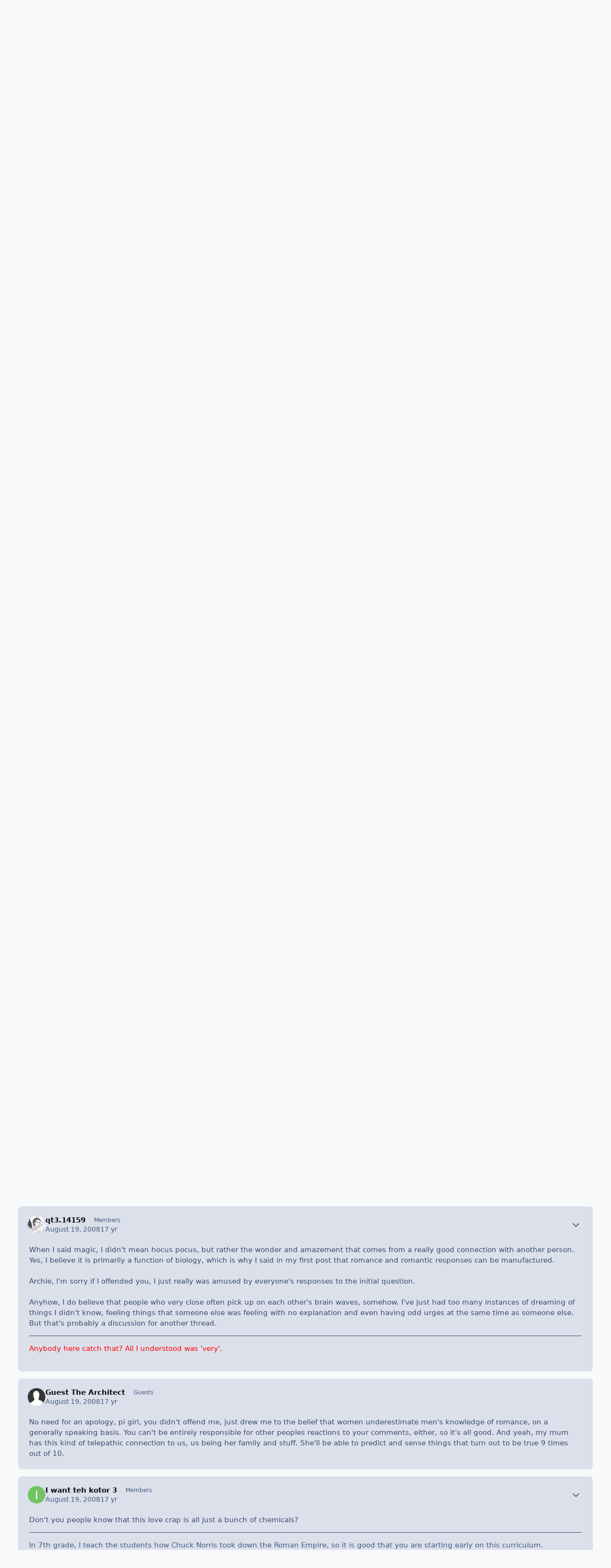

--- FILE ---
content_type: text/html;charset=UTF-8
request_url: https://forums.obsidian.net/topic/50490-romantic-drivel/page/3/
body_size: 36800
content:
<!DOCTYPE html>
<html lang="en-US" dir="ltr" 

data-ips-path="/topic/50490-romantic-drivel/page/3/"
data-ips-scheme='system'
data-ips-scheme-active='system'
data-ips-scheme-default='system'
data-ips-theme="14"
data-ips-scheme-toggle="true"


    data-ips-guest


data-ips-theme-setting-change-scheme='1'
data-ips-theme-setting-link-panels='1'
data-ips-theme-setting-nav-bar-icons='0'
data-ips-theme-setting-mobile-icons-location='footer'
data-ips-theme-setting-mobile-footer-labels='1'
data-ips-theme-setting-sticky-sidebar='1'
data-ips-theme-setting-flip-sidebar='0'

data-ips-layout='default'



>
	<head data-ips-hook="head">


<!--CT: Cookies: onConsentChanged callback-->
<script>(function(w,f,q){w[f]=function(c){w[f][q].push(c)},w[f][q]=[]})(window,'onConsentChanged','callbacks')</script>

		<meta charset="utf-8">
		<title data-ips-hook="title">Romantic drivel - Page 3 - Way Off-Topic - Obsidian Forum Community</title>
		
		
		
		

	
	<script>(() => document.documentElement.setAttribute('data-ips-scheme', (window.matchMedia('(prefers-color-scheme:dark)').matches) ? 'dark':'light'))();</script>

		


	<script>
		(() => {
			function getCookie(n) {
				let v = `; ${document.cookie}`, parts = v.split(`; ${n}=`);
				if (parts.length === 2) return parts.pop().split(';').shift();
			}
			
			const s = getCookie('ips4_scheme_preference');
			if(!s || s === document.documentElement.getAttribute("data-ips-scheme-active")) return;
			if(s === "system"){
				document.documentElement.setAttribute('data-ips-scheme',(window.matchMedia('(prefers-color-scheme:dark)').matches)?'dark':'light');
			} else {
				document.documentElement.setAttribute("data-ips-scheme",s);
			}
			document.documentElement.setAttribute("data-ips-scheme-active",s);
		})();
	</script>

		
			<script async src="https://www.googletagmanager.com/gtag/js?id=UA-4180767-2"></script>
<script>
  window.dataLayer=window.dataLayer||[];
  function gtag(){dataLayer.push(arguments);}
  window.onConsentChanged(function(c){
    if (! c.Analytics) {
      return;
    }
    gtag('js', new Date());
    gtag('config', 'UA-4180767-2',{cookie_expires: 34128000});
  });
</script>
		
		
		
		
		


	<!--!Font Awesome Free 6 by @fontawesome - https://fontawesome.com License - https://fontawesome.com/license/free Copyright 2024 Fonticons, Inc.-->
	<link rel='stylesheet' href='//forums.obsidian.net/applications/core/interface/static/fontawesome/css/all.min.css?v=6.7.2'>



	<link rel='stylesheet' href='//forums.obsidian.net/static/css/core_global_framework_framework.css?v=3341fe5edd1769624182'>

	<link rel='stylesheet' href='//forums.obsidian.net/static/css/core_front_core.css?v=3341fe5edd1769624182'>

	<link rel='stylesheet' href='//forums.obsidian.net/static/css/forums_front_forums.css?v=3341fe5edd1769624182'>

	<link rel='stylesheet' href='//forums.obsidian.net/static/css/forums_front_topics.css?v=3341fe5edd1769624182'>


<!-- Content Config CSS Properties -->
<style id="contentOptionsCSS">
    :root {
        --i-embed-max-width: 500px;
        --i-embed-default-width: 500px;
        --i-embed-media-max-width: 100%;
    }
</style>



	
	
	<style id="themeVariables">
		
			:root{

--dark__i-primary: hsl(220 7% 45%);
--dark__i-primary-relative-l: 43;
--set__i-position-logo: 1;
--set__i-position-navigation: 2;
--set__i-position-user: 3;
--set__i-position-search: 6;
--set__i-header-primary--he: 52;
--set__i-header-secondary--he: 30;
--dark__i-color_root: hsl(217 10% 67%);
--dark__i-link--co: hsl(220 74% 72%);
--dark__i-link-hover--co: hsl(220 54% 77%);
--dark__i-headerPrimary--ba-co: hsl(217 12% 12%);
--dark__i-headerSecondary--ba-co: hsl(217 13% 9%);
--set__i-layout-width: 1775;
--set__i-design-border: 0;
--dark__i-primary-button--ba-co: hsl(220 14% 42%);
--dark__i-color_hard: hsl(186 2% 76%);
--set__i-font-size: 15;
--light__i-color_soft: var(--i-base-contrast_2);
--light__i-box--ba-co: var(--i-base_4);
--set__i-sidebar-width: 300;

}
		
	</style>

	
		<style id="themeCustomCSS">
			
		</style>
	

	


		



	<meta name="viewport" content="width=device-width, initial-scale=1, viewport-fit=cover">
	<meta name="apple-mobile-web-app-status-bar-style" content="black-translucent">
	
	
		
		
			<meta property="og:image" content="https://obsidian-forums.s3.amazonaws.com/monthly_2023_12/OEI-20th-HeaderImage-1920x622.jpg.e17e393866670ec6615df6067052dc54.jpg">
		
	
	
		<meta name="twitter:card" content="summary_large_image">
	
	
		
			<meta name="twitter:site" content="@obsidian">
		
	
	
		
			
				
					<meta property="og:title" content="Romantic drivel">
				
			
		
	
		
			
				
					<meta property="og:type" content="website">
				
			
		
	
		
			
				
					<meta property="og:url" content="https://forums.obsidian.net/topic/50490-romantic-drivel/">
				
			
		
	
		
			
				
					<meta property="og:updated_time" content="2008-09-22T08:29:38Z">
				
			
		
	
		
			
				
					<meta property="og:site_name" content="Obsidian Forum Community">
				
			
		
	
		
			
				
					<meta property="og:locale" content="en_US">
				
			
		
	
	
		
			<link rel="first" href="https://forums.obsidian.net/topic/50490-romantic-drivel/">
		
	
		
			<link rel="prev" href="https://forums.obsidian.net/topic/50490-romantic-drivel/page/2/">
		
	
		
			<link rel="next" href="https://forums.obsidian.net/topic/50490-romantic-drivel/page/4/">
		
	
		
			<link rel="last" href="https://forums.obsidian.net/topic/50490-romantic-drivel/page/16/">
		
	
		
			<link rel="canonical" href="https://forums.obsidian.net/topic/50490-romantic-drivel/page/3/">
		
	
	
	
	
	
	<link rel="manifest" href="https://forums.obsidian.net/manifest.webmanifest/">
	
	

	
	

	
	


		

	
	<link rel='icon' href='//obsidian-forums.s3.amazonaws.com/monthly_2019_04/favicon.ico' type="image/x-icon">

	


<!--CT: Cookies: head assets-->
<script src="https://wcpstatic.microsoft.com/mscc/lib/v2/wcp-consent.js"></script>



    <script src='//obsidian-forums.s3.amazonaws.com/javascript_obsidian/front_front_cookies.js.gz?v=3341fe5edd'></script>




    <link rel='stylesheet' media='all' href='//obsidian-forums.s3.amazonaws.com/css_built_14/obsidian_front_cookies_popup.css.gz?v=3341fe5edd'></script>

</head>
	<body data-ips-hook="body" class="ipsApp ipsApp_front " data-contentClass="IPS\forums\Topic" data-controller="core.front.core.app" data-pageApp="forums" data-pageLocation="front" data-pageModule="forums" data-pageController="topic" data-id="50490" >


<!--CT: Cookies: banner-->
<div id="cookie-banner"></div>

		<a href="#ipsLayout__main" class="ipsSkipToContent">Jump to content</a>
		
		
		

<i-pull-to-refresh aria-hidden="true">
	<div class="iPullToRefresh"></div>
</i-pull-to-refresh>
		


	<i-pwa-install id="ipsPwaInstall">
		
		
		<div class="iPwaInstall__content">
			<div class="iPwaInstall__title">View in the app</div>
			<p class="iPwaInstall__desc">A better way to browse. <strong>Learn more</strong>.</p>
		</div>
		<button type="button" class="iPwaInstall__learnMore" popovertarget="iPwaInstall__learnPopover">Learn more</button>
		<button type="button" class="iPwaInstall__dismiss" id="iPwaInstall__dismiss"><span aria-hidden="true">&times;</span><span class="ipsInvisible">Dismiss</span></button>
	</i-pwa-install>
	
	<i-card popover id="iPwaInstall__learnPopover">
		<button class="iCardDismiss" type="button" tabindex="-1" popovertarget="iPwaInstall__learnPopover" popovertargetaction="hide">Close</button>
		<div class="iCard">
			<div class="iCard__content iPwaInstallPopover">
				<div class="i-flex i-gap_2">
					
					<div class="i-flex_11 i-align-self_center">
						<div class="i-font-weight_700 i-color_hard">Obsidian Forum Community</div>
						<p>A full-screen app on your home screen with push notifications, badges and more.</p>
					</div>
				</div>

				<div class="iPwaInstallPopover__ios">
					<div class="iPwaInstallPopover__title">
						<svg xmlns="http://www.w3.org/2000/svg" viewBox="0 0 384 512"><path d="M318.7 268.7c-.2-36.7 16.4-64.4 50-84.8-18.8-26.9-47.2-41.7-84.7-44.6-35.5-2.8-74.3 20.7-88.5 20.7-15 0-49.4-19.7-76.4-19.7C63.3 141.2 4 184.8 4 273.5q0 39.3 14.4 81.2c12.8 36.7 59 126.7 107.2 125.2 25.2-.6 43-17.9 75.8-17.9 31.8 0 48.3 17.9 76.4 17.9 48.6-.7 90.4-82.5 102.6-119.3-65.2-30.7-61.7-90-61.7-91.9zm-56.6-164.2c27.3-32.4 24.8-61.9 24-72.5-24.1 1.4-52 16.4-67.9 34.9-17.5 19.8-27.8 44.3-25.6 71.9 26.1 2 49.9-11.4 69.5-34.3z"/></svg>
						<span>To install this app on iOS and iPadOS</span>
					</div>
					<ol class="ipsList ipsList--bullets i-color_soft i-margin-top_2">
						<li>Tap the <svg xmlns='http://www.w3.org/2000/svg' viewBox='0 0 416 550.4' class='iPwaInstallPopover__svg'><path d='M292.8 129.6 208 44.8l-84.8 84.8-22.4-22.4L208 0l107.2 107.2-22.4 22.4Z'/><path d='M192 22.4h32v336h-32v-336Z'/><path d='M368 550.4H48c-27.2 0-48-20.8-48-48v-288c0-27.2 20.8-48 48-48h112v32H48c-9.6 0-16 6.4-16 16v288c0 9.6 6.4 16 16 16h320c9.6 0 16-6.4 16-16v-288c0-9.6-6.4-16-16-16H256v-32h112c27.2 0 48 20.8 48 48v288c0 27.2-20.8 48-48 48Z'/></svg> Share icon in Safari</li>
						<li>Scroll the menu and tap <strong>Add to Home Screen</strong>.</li>
						<li>Tap <strong>Add</strong> in the top-right corner.</li>
					</ol>
				</div>
				<div class="iPwaInstallPopover__android">
					<div class="iPwaInstallPopover__title">
						<svg xmlns="http://www.w3.org/2000/svg" viewBox="0 0 576 512"><path d="M420.6 301.9a24 24 0 1 1 24-24 24 24 0 0 1 -24 24m-265.1 0a24 24 0 1 1 24-24 24 24 0 0 1 -24 24m273.7-144.5 47.9-83a10 10 0 1 0 -17.3-10h0l-48.5 84.1a301.3 301.3 0 0 0 -246.6 0L116.2 64.5a10 10 0 1 0 -17.3 10h0l47.9 83C64.5 202.2 8.2 285.6 0 384H576c-8.2-98.5-64.5-181.8-146.9-226.6"/></svg>
						<span>To install this app on Android</span>
					</div>
					<ol class="ipsList ipsList--bullets i-color_soft i-margin-top_2">
						<li>Tap the 3-dot menu (⋮) in the top-right corner of the browser.</li>
						<li>Tap <strong>Add to Home screen</strong> or <strong>Install app</strong>.</li>
						<li>Confirm by tapping <strong>Install</strong>.</li>
					</ol>
				</div>
			</div>
		</div>
	</i-card>

		
		<div class="ipsLayout" id="ipsLayout" data-ips-hook="layout">
			
			<div class="ipsLayout__app" data-ips-hook="app">
				
				<div data-ips-hook="mobileHeader" class="ipsMobileHeader ipsResponsive_header--mobile">
					
<a href="https://forums.obsidian.net/" data-ips-hook="logo" class="ipsLogo ipsLogo--mobile" accesskey="1">
	
		

		

	
  	<div class="ipsLogo__text">
		<span class="ipsLogo__name" data-ips-theme-text="set__i-logo-text">Obsidian Forum Community</span>
		
			<span class="ipsLogo__slogan" data-ips-theme-text="set__i-logo-slogan"></span>
		
	</div>
</a>
					
<ul data-ips-hook="mobileNavHeader" class="ipsMobileNavIcons ipsResponsive_header--mobile">
	
		<li data-el="guest">
			<button type="button" class="ipsMobileNavIcons__button ipsMobileNavIcons__button--primary" aria-controls="ipsOffCanvas--guest" aria-expanded="false" data-ipscontrols>
				<span>Sign In</span>
			</button>
		</li>
	
	
	
		
	
    
	
	
</ul>
				</div>
				
				


				
					
<nav class="ipsBreadcrumb ipsBreadcrumb--mobile ipsResponsive_header--mobile" aria-label="Breadcrumbs" >
	<ol itemscope itemtype="https://schema.org/BreadcrumbList" class="ipsBreadcrumb__list">
		<li itemprop="itemListElement" itemscope itemtype="https://schema.org/ListItem">
			<a title="Home" href="https://forums.obsidian.net/" itemprop="item">
				<i class="fa-solid fa-house-chimney"></i> <span itemprop="name">Home</span>
			</a>
			<meta itemprop="position" content="1">
		</li>
		
		
		
			
				<li itemprop="itemListElement" itemscope itemtype="https://schema.org/ListItem">
					<a href="https://forums.obsidian.net/forum/40-obsidian-community/" itemprop="item">
						<span itemprop="name">Obsidian Community </span>
					</a>
					<meta itemprop="position" content="2">
				</li>
			
			
		
			
				<li itemprop="itemListElement" itemscope itemtype="https://schema.org/ListItem">
					<a href="https://forums.obsidian.net/forum/8-way-off-topic/" itemprop="item">
						<span itemprop="name">Way Off-Topic </span>
					</a>
					<meta itemprop="position" content="3">
				</li>
			
			
		
			
				<li aria-current="location" itemprop="itemListElement" itemscope itemtype="https://schema.org/ListItem">
					<span itemprop="name">Romantic drivel</span>
					<meta itemprop="position" content="4">
				</li>
			
			
		
	</ol>
	<ul class="ipsBreadcrumb__feed" data-ips-hook="feed">
		
		<li >
			<a data-action="defaultStream" href="https://forums.obsidian.net/discover/" ><i class="fa-regular fa-file-lines"></i> <span data-role="defaultStreamName">All Activity</span></a>
		</li>
	</ul>
</nav>
				
				
					<header data-ips-hook="header" class="ipsHeader ipsResponsive_header--desktop">
						
							<div class="ipsHeader__top" >
								<div class="ipsWidth ipsHeader__align">
									<div data-ips-header-position="1" class="ipsHeader__start">


	
		<div data-ips-header-content='logo'>
			<!-- logo -->
			
				
<a href="https://forums.obsidian.net/" data-ips-hook="logo" class="ipsLogo ipsLogo--desktop" accesskey="1">
	
		

    
    
    
    <picture class='ipsLogo__image ipsLogo__image--light'>
        <source srcset="[data-uri]" media="(max-width: 979px)">
        <img src="//obsidian-forums.s3.amazonaws.com/monthly_2021_03/477560198_OBSIDIAN-LogoWalpha.png.9ff6bb98c27f5b9add5ef96c528da8911.png.41eadb23f07a914d2eccb5e3e2c114cd.png"   alt='Obsidian Forum Community' data-ips-theme-image='logo-light'>
    </picture>

		

	
  	<div class="ipsLogo__text">
		<span class="ipsLogo__name" data-ips-theme-text="set__i-logo-text">Obsidian Forum Community</span>
		
			<span class="ipsLogo__slogan" data-ips-theme-text="set__i-logo-slogan"></span>
		
	</div>
</a>
			
			
			    
			    
			    
			    
			
		</div>
	

	

	

	

	
</div>
									<div data-ips-header-position="2" class="ipsHeader__center">


	

	
		<div data-ips-header-content='navigation'>
			<!-- navigation -->
			
			
			    
				    


<nav data-ips-hook="navBar" class="ipsNav" aria-label="Primary">
	<i-navigation-menu>
		<ul class="ipsNavBar" data-role="menu">
			


	
		
		
		
		<li  data-id="37"  data-navApp="core" data-navExt="Menu" >
			
			
				
					<button aria-expanded="false" aria-controls="elNavSecondary_37" data-ipscontrols type="button">
						<span class="ipsNavBar__icon" aria-hidden="true">
							
								<i class="fa-solid" style="--icon:'\f1c5'"></i>
							
						</span>
						<span class="ipsNavBar__text">
							<span class="ipsNavBar__label">Forums</span>
							<i class="fa-solid fa-angle-down"></i>
						</span>
					</button>
					
						<ul class='ipsNav__dropdown' id='elNavSecondary_37' data-ips-hidden-light-dismiss hidden>
							


	
		
		
		
		<li  data-id="60"  data-navApp="core" data-navExt="CustomItem" >
			
			
				
					<a href="https://forums.obsidian.net/forum/40-obsidian-community/"  data-navItem-id="60" >
						<span class="ipsNavBar__icon" aria-hidden="true">
							
								<i class="fa-solid" style="--icon:'\f1c5'"></i>
							
						</span>
						<span class="ipsNavBar__text">
							<span class="ipsNavBar__label">Obsidian Community</span>
						</span>
					</a>
				
			
		</li>
	

	
		
		
		
		<li  data-id="59"  data-navApp="core" data-navExt="CustomItem" >
			
			
				
					<a href="https://forums.obsidian.net/forum/179-grounded-2/"  data-navItem-id="59" >
						<span class="ipsNavBar__icon" aria-hidden="true">
							
								<i class="fa-solid" style="--icon:'\f1c5'"></i>
							
						</span>
						<span class="ipsNavBar__text">
							<span class="ipsNavBar__label">Grounded 2</span>
						</span>
					</a>
				
			
		</li>
	

	
		
		
		
		<li  data-id="58"  data-navApp="core" data-navExt="CustomItem" >
			
			
				
					<a href="https://forums.obsidian.net/forum/161-the-outer-worlds-2/"  data-navItem-id="58" >
						<span class="ipsNavBar__icon" aria-hidden="true">
							
								<i class="fa-solid" style="--icon:'\f1c5'"></i>
							
						</span>
						<span class="ipsNavBar__text">
							<span class="ipsNavBar__label">The Outer Worlds 2</span>
						</span>
					</a>
				
			
		</li>
	

	
		
		
		
		<li  data-id="38"  data-navApp="core" data-navExt="CustomItem" >
			
			
				
					<a href="https://forums.obsidian.net/forum/155-avowed/"  data-navItem-id="38" >
						<span class="ipsNavBar__icon" aria-hidden="true">
							
								<i class="fa-solid" style="--icon:'\f1c5'"></i>
							
						</span>
						<span class="ipsNavBar__text">
							<span class="ipsNavBar__label">Avowed</span>
						</span>
					</a>
				
			
		</li>
	

	
		
		
		
		<li  data-id="57"  data-navApp="core" data-navExt="CustomItem" >
			
			
				
					<a href="https://forums.obsidian.net/forum/163-pentiment/"  data-navItem-id="57" >
						<span class="ipsNavBar__icon" aria-hidden="true">
							
								<i class="fa-solid" style="--icon:'\f1c5'"></i>
							
						</span>
						<span class="ipsNavBar__text">
							<span class="ipsNavBar__label">Pentiment</span>
						</span>
					</a>
				
			
		</li>
	

	
		
		
		
		<li  data-id="39"  data-navApp="core" data-navExt="CustomItem" >
			
			
				
					<a href="https://forums.obsidian.net/forum/142-grounded/"  data-navItem-id="39" >
						<span class="ipsNavBar__icon" aria-hidden="true">
							
								<i class="fa-solid" style="--icon:'\f1c5'"></i>
							
						</span>
						<span class="ipsNavBar__text">
							<span class="ipsNavBar__label">Grounded</span>
						</span>
					</a>
				
			
		</li>
	

	
		
		
		
		<li  data-id="40"  data-navApp="core" data-navExt="CustomItem" >
			
			
				
					<a href="https://forums.obsidian.net/forum/134-the-outer-worlds/"  data-navItem-id="40" >
						<span class="ipsNavBar__icon" aria-hidden="true">
							
								<i class="fa-solid" style="--icon:'\f1c5'"></i>
							
						</span>
						<span class="ipsNavBar__text">
							<span class="ipsNavBar__label">The Outer Worlds</span>
						</span>
					</a>
				
			
		</li>
	

	
		
		
		
		<li  data-id="41"  data-navApp="core" data-navExt="CustomItem" >
			
			
				
					<a href="https://forums.obsidian.net/forum/121-pillars-of-eternity-ii-deadfire/"  data-navItem-id="41" >
						<span class="ipsNavBar__icon" aria-hidden="true">
							
								<i class="fa-solid" style="--icon:'\f1c5'"></i>
							
						</span>
						<span class="ipsNavBar__text">
							<span class="ipsNavBar__label">Pillars of Eternity II: Deadfire</span>
						</span>
					</a>
				
			
		</li>
	

	
		
		
		
		<li  data-id="42"  data-navApp="core" data-navExt="CustomItem" >
			
			
				
					<a href="https://forums.obsidian.net/forum/87-pillars-of-eternity/"  data-navItem-id="42" >
						<span class="ipsNavBar__icon" aria-hidden="true">
							
								<i class="fa-solid" style="--icon:'\f1c5'"></i>
							
						</span>
						<span class="ipsNavBar__text">
							<span class="ipsNavBar__label">Pillars of Eternity</span>
						</span>
					</a>
				
			
		</li>
	

	
		
		
		
		<li  data-id="43"  data-navApp="core" data-navExt="CustomItem" >
			
			
				
					<a href="https://forums.obsidian.net/forum/112-tyranny/"  data-navItem-id="43" >
						<span class="ipsNavBar__icon" aria-hidden="true">
							
								<i class="fa-solid" style="--icon:'\f1c5'"></i>
							
						</span>
						<span class="ipsNavBar__text">
							<span class="ipsNavBar__label">Tyranny</span>
						</span>
					</a>
				
			
		</li>
	

	
		
		
		
		<li  data-id="44"  data-navApp="core" data-navExt="CustomItem" >
			
			
				
					<a href="https://forums.obsidian.net/forum/95-armored-warfare/"  data-navItem-id="44" >
						<span class="ipsNavBar__icon" aria-hidden="true">
							
								<i class="fa-solid" style="--icon:'\f1c5'"></i>
							
						</span>
						<span class="ipsNavBar__text">
							<span class="ipsNavBar__label">Armored Warfare</span>
						</span>
					</a>
				
			
		</li>
	

	
		
		
		
		<li  data-id="45"  data-navApp="core" data-navExt="CustomItem" >
			
			
				
					<a href="https://forums.obsidian.net/forum/106-pillars-of-eternity-lords-of-the-eastern-reach/"  data-navItem-id="45" >
						<span class="ipsNavBar__icon" aria-hidden="true">
							
								<i class="fa-solid" style="--icon:'\f1c5'"></i>
							
						</span>
						<span class="ipsNavBar__text">
							<span class="ipsNavBar__label">Pillars of Eternity: Lords of the Eastern Reach</span>
						</span>
					</a>
				
			
		</li>
	

	
		
		
		
		<li  data-id="46"  data-navApp="core" data-navExt="CustomItem" >
			
			
				
					<a href="https://forums.obsidian.net/forum/97-pathfinder/"  data-navItem-id="46" >
						<span class="ipsNavBar__icon" aria-hidden="true">
							
								<i class="fa-solid" style="--icon:'\f1c5'"></i>
							
						</span>
						<span class="ipsNavBar__text">
							<span class="ipsNavBar__label">Pathfinder</span>
						</span>
					</a>
				
			
		</li>
	

	
		
		
		
		<li  data-id="47"  data-navApp="core" data-navExt="CustomItem" >
			
			
				
					<a href="https://forums.obsidian.net/forum/85-south-park/"  data-navItem-id="47" >
						<span class="ipsNavBar__icon" aria-hidden="true">
							
								<i class="fa-solid" style="--icon:'\f1c5'"></i>
							
						</span>
						<span class="ipsNavBar__text">
							<span class="ipsNavBar__label">South Park: The Stick of Truth</span>
						</span>
					</a>
				
			
		</li>
	

						</ul>
					
				
			
		</li>
	

	
		
		
		
		<li  data-id="25"  data-navApp="blog" data-navExt="Blogs" >
			
			
				
					<a href="https://forums.obsidian.net/blogs/"  data-navItem-id="25" >
						<span class="ipsNavBar__icon" aria-hidden="true">
							
								<i class="fa-solid" style="--icon:'\f044'"></i>
							
						</span>
						<span class="ipsNavBar__text">
							<span class="ipsNavBar__label">Blogs</span>
						</span>
					</a>
				
			
		</li>
	

	
		
		
		
		<li  data-id="48"  data-navApp="core" data-navExt="Menu" >
			
			
				
					<button aria-expanded="false" aria-controls="elNavSecondary_48" data-ipscontrols type="button">
						<span class="ipsNavBar__icon" aria-hidden="true">
							
								<i class="fa-solid" style="--icon:'\f1c5'"></i>
							
						</span>
						<span class="ipsNavBar__text">
							<span class="ipsNavBar__label">Activity</span>
							<i class="fa-solid fa-angle-down"></i>
						</span>
					</button>
					
						<ul class='ipsNav__dropdown' id='elNavSecondary_48' data-ips-hidden-light-dismiss hidden>
							


	
		
		
		
		<li  data-id="49"  data-navApp="core" data-navExt="AllActivity" >
			
			
				
					<a href="https://forums.obsidian.net/discover/"  data-navItem-id="49" >
						<span class="ipsNavBar__icon" aria-hidden="true">
							
								<i class="fa-solid" style="--icon:'\f0ca'"></i>
							
						</span>
						<span class="ipsNavBar__text">
							<span class="ipsNavBar__label">All Activity</span>
						</span>
					</a>
				
			
		</li>
	

	

	

	

	

	
		
		
		
		<li  data-id="56"  data-navApp="core" data-navExt="Search" >
			
			
				
					<a href="https://forums.obsidian.net/search/"  data-navItem-id="56" >
						<span class="ipsNavBar__icon" aria-hidden="true">
							
								<i class="fa-solid" style="--icon:'\f002'"></i>
							
						</span>
						<span class="ipsNavBar__text">
							<span class="ipsNavBar__label">Search</span>
						</span>
					</a>
				
			
		</li>
	

						</ul>
					
				
			
		</li>
	

	
		
		
		
		<li  data-id="16"  data-navApp="core" data-navExt="Leaderboard" >
			
			
				
					<a href="https://forums.obsidian.net/leaderboard/"  data-navItem-id="16" >
						<span class="ipsNavBar__icon" aria-hidden="true">
							
								<i class="fa-solid" style="--icon:'\f091'"></i>
							
						</span>
						<span class="ipsNavBar__text">
							<span class="ipsNavBar__label">Leaderboard</span>
						</span>
					</a>
				
			
		</li>
	

			<li data-role="moreLi" hidden>
				<button aria-expanded="false" aria-controls="nav__more" data-ipscontrols type="button">
					<span class="ipsNavBar__icon" aria-hidden="true">
						<i class="fa-solid fa-bars"></i>
					</span>
					<span class="ipsNavBar__text">
						<span class="ipsNavBar__label">More</span>
						<i class="fa-solid fa-angle-down"></i>
					</span>
				</button>
				<ul class="ipsNav__dropdown" id="nav__more" data-role="moreMenu" data-ips-hidden-light-dismiss hidden></ul>
			</li>
		</ul>
		<div class="ipsNavPriority js-ipsNavPriority" aria-hidden="true">
			<ul class="ipsNavBar" data-role="clone">
				<li data-role="moreLiClone">
					<button aria-expanded="false" aria-controls="nav__more" data-ipscontrols type="button">
						<span class="ipsNavBar__icon" aria-hidden="true">
							<i class="fa-solid fa-bars"></i>
						</span>
						<span class="ipsNavBar__text">
							<span class="ipsNavBar__label">More</span>
							<i class="fa-solid fa-angle-down"></i>
						</span>
					</button>
				</li>
				


	
		
		
		
		<li  data-id="37"  data-navApp="core" data-navExt="Menu" >
			
			
				
					<button aria-expanded="false" aria-controls="elNavSecondary_37" data-ipscontrols type="button">
						<span class="ipsNavBar__icon" aria-hidden="true">
							
								<i class="fa-solid" style="--icon:'\f1c5'"></i>
							
						</span>
						<span class="ipsNavBar__text">
							<span class="ipsNavBar__label">Forums</span>
							<i class="fa-solid fa-angle-down"></i>
						</span>
					</button>
					
				
			
		</li>
	

	
		
		
		
		<li  data-id="25"  data-navApp="blog" data-navExt="Blogs" >
			
			
				
					<a href="https://forums.obsidian.net/blogs/"  data-navItem-id="25" >
						<span class="ipsNavBar__icon" aria-hidden="true">
							
								<i class="fa-solid" style="--icon:'\f044'"></i>
							
						</span>
						<span class="ipsNavBar__text">
							<span class="ipsNavBar__label">Blogs</span>
						</span>
					</a>
				
			
		</li>
	

	
		
		
		
		<li  data-id="48"  data-navApp="core" data-navExt="Menu" >
			
			
				
					<button aria-expanded="false" aria-controls="elNavSecondary_48" data-ipscontrols type="button">
						<span class="ipsNavBar__icon" aria-hidden="true">
							
								<i class="fa-solid" style="--icon:'\f1c5'"></i>
							
						</span>
						<span class="ipsNavBar__text">
							<span class="ipsNavBar__label">Activity</span>
							<i class="fa-solid fa-angle-down"></i>
						</span>
					</button>
					
				
			
		</li>
	

	
		
		
		
		<li  data-id="16"  data-navApp="core" data-navExt="Leaderboard" >
			
			
				
					<a href="https://forums.obsidian.net/leaderboard/"  data-navItem-id="16" >
						<span class="ipsNavBar__icon" aria-hidden="true">
							
								<i class="fa-solid" style="--icon:'\f091'"></i>
							
						</span>
						<span class="ipsNavBar__text">
							<span class="ipsNavBar__label">Leaderboard</span>
						</span>
					</a>
				
			
		</li>
	

			</ul>
		</div>
	</i-navigation-menu>
</nav>
			    
			    
			    
			    
			
		</div>
	

	

	

	
</div>
									<div data-ips-header-position="3" class="ipsHeader__end">


	

	

	
		<div data-ips-header-content='user'>
			<!-- user -->
			
			
			    
			    
				    

	<ul id="elUserNav" data-ips-hook="userBarGuest" class="ipsUserNav ipsUserNav--guest">
        
		
        
        
        
            
            <li id="elSignInLink" data-el="sign-in">
                <a href="https://forums.obsidian.net/login/" class="ipsUserNav__link" id="elUserSignIn">
                	<i class="fa-solid fa-circle-user"></i>
					<span class="ipsUserNav__text">Existing user? Sign In</span>
				</a>
            </li>
            
        
		
			<li data-el="sign-up">
				
					<a href="https://id.obsidian.net/register" class="ipsUserNav__link ipsUserNav__link--sign-up" target="_blank" rel="noopener">
						<i class="fa-solid fa-user-plus"></i>
						<span class="ipsUserNav__text">Sign Up</span>
                        <span class="ipsInvisible">(opens in new tab)</span>
					</a>
				
			</li>
		
		
	</ul>

			    
			    
			    
			
		</div>
	

	

	
</div>
								</div>
							</div>
						
						
							<div data-ips-hook="primaryHeader" class="ipsHeader__primary" >
								<div class="ipsWidth ipsHeader__align">
									<div data-ips-header-position="4" class="ipsHeader__start">


	

	

	

	

	
</div>
									<div data-ips-header-position="5" class="ipsHeader__center">


	

	

	

	

	
</div>
									<div data-ips-header-position="6" class="ipsHeader__end">


	

	

	

	

	
		<div data-ips-header-content='search'>
			<!-- search -->
			
			
			    
			    
			    
			    
				    

	<button class='ipsSearchPseudo' popovertarget="ipsSearchDialog" type="button">
		<i class="fa-solid fa-magnifying-glass"></i>
		<span>Search...</span>
	</button>

			    
			
		</div>
	
</div>
								</div>
							</div>
						
						
							<div data-ips-hook="secondaryHeader" class="ipsHeader__secondary" >
								<div class="ipsWidth ipsHeader__align">
									<div data-ips-header-position="7" class="ipsHeader__start">


	

	

	

	
		<div data-ips-header-content='breadcrumb'>
			<!-- breadcrumb -->
			
			
			    
			    
			    
				    
<nav class="ipsBreadcrumb ipsBreadcrumb--top " aria-label="Breadcrumbs" >
	<ol itemscope itemtype="https://schema.org/BreadcrumbList" class="ipsBreadcrumb__list">
		<li itemprop="itemListElement" itemscope itemtype="https://schema.org/ListItem">
			<a title="Home" href="https://forums.obsidian.net/" itemprop="item">
				<i class="fa-solid fa-house-chimney"></i> <span itemprop="name">Home</span>
			</a>
			<meta itemprop="position" content="1">
		</li>
		
		
		
			
				<li itemprop="itemListElement" itemscope itemtype="https://schema.org/ListItem">
					<a href="https://forums.obsidian.net/forum/40-obsidian-community/" itemprop="item">
						<span itemprop="name">Obsidian Community </span>
					</a>
					<meta itemprop="position" content="2">
				</li>
			
			
		
			
				<li itemprop="itemListElement" itemscope itemtype="https://schema.org/ListItem">
					<a href="https://forums.obsidian.net/forum/8-way-off-topic/" itemprop="item">
						<span itemprop="name">Way Off-Topic </span>
					</a>
					<meta itemprop="position" content="3">
				</li>
			
			
		
			
				<li aria-current="location" itemprop="itemListElement" itemscope itemtype="https://schema.org/ListItem">
					<span itemprop="name">Romantic drivel</span>
					<meta itemprop="position" content="4">
				</li>
			
			
		
	</ol>
	<ul class="ipsBreadcrumb__feed" data-ips-hook="feed">
		
		<li >
			<a data-action="defaultStream" href="https://forums.obsidian.net/discover/" ><i class="fa-regular fa-file-lines"></i> <span data-role="defaultStreamName">All Activity</span></a>
		</li>
	</ul>
</nav>
			    
			    
			
		</div>
	

	
</div>
									<div data-ips-header-position="8" class="ipsHeader__center">


	

	

	

	

	
</div>
									<div data-ips-header-position="9" class="ipsHeader__end">


	

	

	

	

	
</div>
								</div>
							</div>
						
					</header>
				
				<main data-ips-hook="main" class="ipsLayout__main" id="ipsLayout__main" tabindex="-1">
					<div class="ipsWidth ipsWidth--main-content">
						<div class="ipsContentWrap">
							
							

							<div class="ipsLayout__columns">
								<section data-ips-hook="primaryColumn" class="ipsLayout__primary-column">
									
										<div class="i-margin-bottom_block" data-ips-ad="global_header">
											

<div class='ips3a8a1a8979 i-text-align_center'>
	<ul>
		
		<li class='ips3a8a1a8979_large ipsResponsive_showDesktop'>
			
				<a href='https://forums.obsidian.net/index.php?app=core&amp;module=system&amp;controller=redirect&amp;do=advertisement&amp;ad=30&amp;key=7e4f9cfc6dee07ec0054af2d4f98c75521233168933a75f9aabfef799944e834'  rel='nofollow noopener'>
			
				<img src='//obsidian-forums.s3.amazonaws.com/monthly_2025_11/PoE-TurnBasedMode-Announce-Forums-1700x250.jpg.1d89f46fff69c9c9e4385ee82a4ddf28.jpg' alt="advertisement_alt"  loading="lazy">
			
				</a>
			
		</li>
		
		<li class='ips3a8a1a8979_medium ipsResponsive_showTablet'>
			
				<a href='https://forums.obsidian.net/index.php?app=core&amp;module=system&amp;controller=redirect&amp;do=advertisement&amp;ad=30&amp;key=7e4f9cfc6dee07ec0054af2d4f98c75521233168933a75f9aabfef799944e834'  rel='nofollow noopener'>
			
				<img src='//obsidian-forums.s3.amazonaws.com/monthly_2025_11/PoE-TurnBasedMode-Announce-Forums-1700x250.jpg.1d89f46fff69c9c9e4385ee82a4ddf28.jpg' alt="advertisement_alt"  loading="lazy">
			
				</a>
			
		</li>

		<li class='ips3a8a1a8979_small ipsResponsive_showPhone'>
			
				<a href='https://forums.obsidian.net/index.php?app=core&amp;module=system&amp;controller=redirect&amp;do=advertisement&amp;ad=30&amp;key=7e4f9cfc6dee07ec0054af2d4f98c75521233168933a75f9aabfef799944e834'  rel='nofollow noopener'>
			
				<img src='//obsidian-forums.s3.amazonaws.com/monthly_2025_11/PoE-TurnBasedMode-Announce-Forums-1700x250.jpg.1d89f46fff69c9c9e4385ee82a4ddf28.jpg' alt="advertisement_alt"  loading="lazy">
			
				</a>
			
		</li>
		
	</ul>
	
</div>

										</div>
									
									
									
                                    
									

	


	<div class='ipsAnnouncements ipsAnnouncements--content' data-controller="core.front.core.announcementBanner">
		
			
			
				<div class='ipsAnnouncement ipsAnnouncement--information' data-announcementId="64">
					
						<a href='https://forums.obsidian.net/announcement/64-the-community-blog-an-invitation/' class='ipsAnnouncement__link' data-ipsDialog data-ipsDialog-title="The Community Blog (An Invitation)"><i class="fa-solid fa-bullhorn ipsAnnouncement__icon"></i>The Community Blog (An Invitation)</a>
					
					<button type="button" data-role="dismissAnnouncement"><i class="fa-solid fa-xmark"></i><span class="ipsInvisible">Hide announcement</span></button>
				</div>
			
		
			
			
				<div class='ipsAnnouncement ipsAnnouncement--success' data-announcementId="68">
					
						<a href='https://forums.obsidian.net/blogs/entry/220-the-unintentional-gatekeeping-of-video-games/' class='ipsAnnouncement__link' target="_blank" rel='noopener'><i class="fa-solid fa-arrow-up-right-from-square ipsAnnouncement__icon"></i>New Community Blog (The Unintentional Gatekeeping of Video Games)</a>
					
					<button type="button" data-role="dismissAnnouncement"><i class="fa-solid fa-xmark"></i><span class="ipsInvisible">Hide announcement</span></button>
				</div>
			
		
	</div>




    
    

									




<!-- Start #ipsTopicView -->
<div class="ipsBlockSpacer" id="ipsTopicView" data-ips-topic-ui="minimal" data-ips-topic-first-page="false" data-ips-topic-comments="all">




<div class="ipsBox ipsBox--topicHeader ipsPull">
	<header class="ipsPageHeader">
		<div class="ipsPageHeader__row">
			<div data-ips-hook="header" class="ipsPageHeader__primary">
				<div class="ipsPageHeader__title">
					
						<h1 data-ips-hook="title">Romantic drivel</h1>
					
					<div data-ips-hook="badges" class="ipsBadges">
						
<span class='ipsBadge ipsBadge--icon  ipsBadge--locked ' title='Locked' data-ipsTooltip>
    <i class="fa fa-solid fa-lock"></i>
</span>
					</div>
				</div>
				
				
			</div>
			
				<ul data-ips-hook="topicHeaderButtons" class="ipsButtons">
					
						<li>


    <button type="button" id="elShareItem_1334599845" popovertarget="elShareItem_1334599845_menu" class='ipsButton ipsButton--share ipsButton--inherit '>
        <i class='fa-solid fa-share-nodes'></i><span class="ipsButton__label">Share</span>
    </button>
    <i-dropdown popover id="elShareItem_1334599845_menu" data-controller="core.front.core.sharelink">
        <div class="iDropdown">
            <div class='i-padding_2'>
                
                
                <span data-ipsCopy data-ipsCopy-flashmessage>
                    <a href="https://forums.obsidian.net/topic/50490-romantic-drivel/" class="ipsPageActions__mainLink" data-role="copyButton" data-clipboard-text="https://forums.obsidian.net/topic/50490-romantic-drivel/" data-ipstooltip title='Copy Link to Clipboard'><i class="fa-regular fa-copy"></i> https://forums.obsidian.net/topic/50490-romantic-drivel/</a>
                </span>
                <ul class='ipsList ipsList--inline i-justify-content_center i-gap_1 i-margin-top_2'>
                    
                        <li>
<a href="https://www.linkedin.com/shareArticle?mini=true&amp;url=https%3A%2F%2Fforums.obsidian.net%2Ftopic%2F50490-romantic-drivel%2F&amp;title=Romantic+drivel" rel="nofollow noopener" class="ipsShareLink ipsShareLink--linkedin" target="_blank" data-role="shareLink" title='Share on LinkedIn' data-ipsTooltip>
	<i class="fa-brands fa-linkedin"></i>
</a></li>
                    
                        <li>
<a href="https://x.com/share?url=https%3A%2F%2Fforums.obsidian.net%2Ftopic%2F50490-romantic-drivel%2F" class="ipsShareLink ipsShareLink--x" target="_blank" data-role="shareLink" title='Share on X' data-ipsTooltip rel='nofollow noopener'>
    <i class="fa-brands fa-x-twitter"></i>
</a></li>
                    
                        <li>
<a href="https://www.facebook.com/sharer/sharer.php?u=https%3A%2F%2Fforums.obsidian.net%2Ftopic%2F50490-romantic-drivel%2F" class="ipsShareLink ipsShareLink--facebook" target="_blank" data-role="shareLink" title='Share on Facebook' data-ipsTooltip rel='noopener nofollow'>
	<i class="fa-brands fa-facebook"></i>
</a></li>
                    
                        <li>
<a href="https://www.reddit.com/submit?url=https%3A%2F%2Fforums.obsidian.net%2Ftopic%2F50490-romantic-drivel%2F&amp;title=Romantic+drivel" rel="nofollow noopener" class="ipsShareLink ipsShareLink--reddit" target="_blank" title='Share on Reddit' data-ipsTooltip>
	<i class="fa-brands fa-reddit"></i>
</a></li>
                    
                        <li>
<a href="mailto:?subject=Romantic%20drivel&body=https%3A%2F%2Fforums.obsidian.net%2Ftopic%2F50490-romantic-drivel%2F" rel='nofollow' class='ipsShareLink ipsShareLink--email' title='Share via email' data-ipsTooltip>
	<i class="fa-solid fa-envelope"></i>
</a></li>
                    
                        <li>
<a href="https://pinterest.com/pin/create/button/?url=https://forums.obsidian.net/topic/50490-romantic-drivel/&amp;media=" class="ipsShareLink ipsShareLink--pinterest" rel="nofollow noopener" target="_blank" data-role="shareLink" title='Share on Pinterest' data-ipsTooltip>
	<i class="fa-brands fa-pinterest"></i>
</a></li>
                    
                </ul>
                
                    <button class='ipsHide ipsButton ipsButton--small ipsButton--inherit ipsButton--wide i-margin-top_2' data-controller='core.front.core.webshare' data-role='webShare' data-webShareTitle='Romantic drivel' data-webShareText='Romantic drivel' data-webShareUrl='https://forums.obsidian.net/topic/50490-romantic-drivel/'>More sharing options...</button>
                
            </div>
        </div>
    </i-dropdown>
</li>
					
					
					<li>

<div data-followApp='forums' data-followArea='topic' data-followID='50490' data-controller='core.front.core.followButton'>
	

	<a data-ips-hook="guest" href="https://forums.obsidian.net/login/" rel="nofollow" class="ipsButton ipsButton--follow" data-role="followButton" data-ipstooltip title="Sign in to follow this">
		<span>
			<i class="fa-regular fa-bell"></i>
			<span class="ipsButton__label">Followers</span>
		</span>
		
	</a>

</div></li>
				</ul>
			
		</div>
		
		
			<!-- PageHeader footer is only shown in traditional view -->
			<div class="ipsPageHeader__row ipsPageHeader__row--footer">
				<div class="ipsPageHeader__primary">
					<div class="ipsPhotoPanel ipsPhotoPanel--inline">
						


	<a data-ips-hook="userPhotoWithUrl" href="https://forums.obsidian.net/profile/13521-walsingham/" rel="nofollow" data-ipshover data-ipshover-width="370" data-ipshover-target="https://forums.obsidian.net/profile/13521-walsingham/?do=hovercard"  class="ipsUserPhoto ipsUserPhoto--fluid" title="Go to Walsingham's profile" data-group="3" aria-hidden="true" tabindex="-1">
		<img src="//obsidian-forums.s3.amazonaws.com/av-13521.png" alt="Walsingham" loading="lazy">
	</a>

						<div data-ips-hook="topicHeaderMetaData" class="ipsPhotoPanel__text">
							<div class="ipsPhotoPanel__primary">


<a href='https://forums.obsidian.net/profile/13521-walsingham/' rel="nofollow" data-ipsHover data-ipsHover-width='370' data-ipsHover-target='https://forums.obsidian.net/profile/13521-walsingham/?do=hovercard&amp;referrer=https%253A%252F%252Fforums.obsidian.net%252Ftopic%252F50490-romantic-drivel%252Fpage%252F3%252F' title="Go to Walsingham's profile" class="ipsUsername" translate="no">Walsingham</a></div>
							<div class="ipsPhotoPanel__secondary"><time datetime='2008-08-17T15:04:35Z' title='08/17/08 03:04  PM' data-short='17 yr' class='ipsTime ipsTime--long'><span class='ipsTime__long'>August 17, 2008</span><span class='ipsTime__short'>17 yr</span></time> in <a href="https://forums.obsidian.net/forum/8-way-off-topic/" class="i-font-weight_600">Way Off-Topic</a></div>
						</div>
					</div>
				</div>
				
			</div>
		
	</header>

	

</div>

<!-- Large topic warnings -->






<!-- These can be hidden on traditional first page using <div data-ips-hide="traditional-first"> -->


<!-- Content messages -->









<div class="i-flex i-flex-wrap_wrap-reverse i-align-items_center i-gap_3">

	<!-- All replies / Helpful Replies: This isn't shown on the first page, due to data-ips-hide="traditional-first" -->
	

	<!-- Start new topic, Reply to topic: Shown on all views -->
	<ul data-ips-hook="topicMainButtons" class="i-flex_11 ipsButtons ipsButtons--main">
		<li>
			
		</li>
		
		
	</ul>
</div>





<section data-controller='core.front.core.recommendedComments' data-url='https://forums.obsidian.net/topic/50490-romantic-drivel/?recommended=comments' class='ipsBox ipsBox--featuredComments ipsRecommendedComments ipsHide'>
	<div data-role="recommendedComments">
		<header class='ipsBox__header'>
			<h2>Featured Replies</h2>
			

<div class='ipsCarouselNav ' data-ipscarousel='topic-featured-posts' >
	<button class='ipsCarouselNav__button' data-carousel-arrow='prev'><span class="ipsInvisible">Previous carousel slide</span><i class='fa-ips' aria-hidden='true'></i></button>
	<button class='ipsCarouselNav__button' data-carousel-arrow='next'><span class="ipsInvisible">Next carousel slide</span><i class='fa-ips' aria-hidden='true'></i></button>
</div>
		</header>
		
	</div>
</section>

<div id="comments" data-controller="core.front.core.commentFeed,forums.front.topic.view, core.front.core.ignoredComments" data-autopoll data-baseurl="https://forums.obsidian.net/topic/50490-romantic-drivel/"  data-feedid="forums-ips_forums_topic-50490" class="cTopic ipsBlockSpacer" data-follow-area-id="topic-50490">

	<div data-ips-hook="topicPostFeed" id="elPostFeed" class="ipsEntries ipsPull ipsEntries--topic" data-role="commentFeed" data-controller="core.front.core.moderation" >

		
			<div class="ipsButtonBar ipsButtonBar--top">
				
					<div class="ipsButtonBar__pagination">


	
	<ul class='ipsPagination ipsPagination--numerous' id='elPagination_625fd566f46b9d23559808152002a458_928474538' data-ipsPagination-seoPagination='true' data-pages='16' data-ipsPagination  data-ipsPagination-pages="16" data-ipsPagination-perPage='25'>
		
			
				<li class='ipsPagination__first'><a href='https://forums.obsidian.net/topic/50490-romantic-drivel/#comments' rel="first" data-page='1' data-ipsTooltip title='First page'><i class='fa-solid fa-angles-left'></i></a></li>
				<li class='ipsPagination__prev'><a href='https://forums.obsidian.net/topic/50490-romantic-drivel/page/2/#comments' rel="prev" data-page='2' data-ipsTooltip title='Previous page'>Prev</a></li>
				
					<li class='ipsPagination__page'><a href='https://forums.obsidian.net/topic/50490-romantic-drivel/#comments' data-page='1'>1</a></li>
				
					<li class='ipsPagination__page'><a href='https://forums.obsidian.net/topic/50490-romantic-drivel/page/2/#comments' data-page='2'>2</a></li>
				
			
			<li class='ipsPagination__page ipsPagination__active'><a href='https://forums.obsidian.net/topic/50490-romantic-drivel/page/3/#comments' data-page='3'>3</a></li>
			
				
					<li class='ipsPagination__page'><a href='https://forums.obsidian.net/topic/50490-romantic-drivel/page/4/#comments' data-page='4'>4</a></li>
				
					<li class='ipsPagination__page'><a href='https://forums.obsidian.net/topic/50490-romantic-drivel/page/5/#comments' data-page='5'>5</a></li>
				
					<li class='ipsPagination__page'><a href='https://forums.obsidian.net/topic/50490-romantic-drivel/page/6/#comments' data-page='6'>6</a></li>
				
					<li class='ipsPagination__page'><a href='https://forums.obsidian.net/topic/50490-romantic-drivel/page/7/#comments' data-page='7'>7</a></li>
				
					<li class='ipsPagination__page'><a href='https://forums.obsidian.net/topic/50490-romantic-drivel/page/8/#comments' data-page='8'>8</a></li>
				
				<li class='ipsPagination__next'><a href='https://forums.obsidian.net/topic/50490-romantic-drivel/page/4/#comments' rel="next" data-page='4' data-ipsTooltip title='Next page'>Next</a></li>
				<li class='ipsPagination__last'><a href='https://forums.obsidian.net/topic/50490-romantic-drivel/page/16/#comments' rel="last" data-page='16' data-ipsTooltip title='Last page'><i class='fa-solid fa-angles-right'></i></a></li>
			
			
				<li class='ipsPagination__pageJump'>
					<button type="button" id="elPagination_625fd566f46b9d23559808152002a458_928474538_jump" popovertarget="elPagination_625fd566f46b9d23559808152002a458_928474538_jump_menu">Page 3 of 16 <i class='fa-solid fa-caret-down i-margin-start_icon'></i></button>
					<i-dropdown popover id="elPagination_625fd566f46b9d23559808152002a458_928474538_jump_menu">
						<div class="iDropdown">
							<form accept-charset='utf-8' method='post' action='https://forums.obsidian.net/topic/50490-romantic-drivel/#comments' data-role="pageJump" data-baseUrl='https://forums.obsidian.net/topic/50490-romantic-drivel/page/3/#comments' data-bypassValidation='true'>
								<ul class='i-flex i-gap_1 i-padding_2'>
									<input type='number' min='1' max='16' placeholder='Page number: 1 - 16' class='ipsInput i-flex_11' name='page' inputmode="numeric" autofocus>
									<input type='submit' class='ipsButton ipsButton--primary' value='Go'>
								</ul>
							</form>
						</div>
					</i-dropdown>
				</li>
			
		
	</ul>
</div>
				
				
			</div>
		
		<form action="https://forums.obsidian.net/topic/50490-romantic-drivel/page/3/?csrfKey=ce6993067ffda26deeafae7ea9bab6c5&amp;do=multimodComment" method="post" data-ipspageaction data-role="moderationTools">
			
			
				

					

					
					



<a id="findComment-879416"></a>
<div id="comment-879416"></div>
<article data-ips-hook="postWrapper" id="elComment_879416" class="
		ipsEntry js-ipsEntry  ipsEntry--simple 
        
        
        
        
        
		"   >
	
	
<aside data-ips-hook="topicAuthorColumn" class="ipsEntry__header" data-feedid="forums-ips_forums_topic-50490">
	<div class="ipsEntry__header-align">

		<div class="ipsPhotoPanel">
			<!-- Avatar -->
			<div class="ipsAvatarStack" data-ips-hook="postUserPhoto">
				


	<a data-ips-hook="userPhotoWithUrl" href="https://forums.obsidian.net/profile/15784-deadly_nightshade/" rel="nofollow" data-ipshover data-ipshover-width="370" data-ipshover-target="https://forums.obsidian.net/profile/15784-deadly_nightshade/?do=hovercard"  class="ipsUserPhoto ipsUserPhoto--fluid" title="Go to Deadly_Nightshade's profile" data-group="3" aria-hidden="true" tabindex="-1">
		<img src="//obsidian-forums.s3.amazonaws.com/profile/photo-thumb-15784.png" alt="Deadly_Nightshade" loading="lazy">
	</a>

				
				
			</div>
			<!-- Username -->
			<div class="ipsPhotoPanel__text">
				<h3 data-ips-hook="postUsername" class="ipsEntry__username">
					


<a href='https://forums.obsidian.net/profile/15784-deadly_nightshade/' rel="nofollow" data-ipsHover data-ipsHover-width='370' data-ipsHover-target='https://forums.obsidian.net/profile/15784-deadly_nightshade/?do=hovercard&amp;referrer=https%253A%252F%252Fforums.obsidian.net%252Ftopic%252F50490-romantic-drivel%252Fpage%252F3%252F' title="Go to Deadly_Nightshade's profile" class="ipsUsername" translate="no">Deadly_Nightshade</a>
					
						<span class="ipsEntry__group">
							
								Members
							
						</span>
					
					
				</h3>
				<p class="ipsPhotoPanel__secondary">
					<time datetime='2008-08-19T05:49:06Z' title='08/19/08 05:49  AM' data-short='17 yr' class='ipsTime ipsTime--long'><span class='ipsTime__long'>August 19, 2008</span><span class='ipsTime__short'>17 yr</span></time>
				</p>
			</div>
		</div>

		<!-- Minimal badges -->
		<ul data-ips-hook="postBadgesSecondary" class="ipsBadges">
			
			
			
			
			
			
		</ul>

		

		

		
			<!-- Expand mini profile -->
			<button class="ipsEntry__topButton ipsEntry__topButton--profile" type="button" aria-controls="mini-profile-879416" aria-expanded="false" data-ipscontrols data-ipscontrols-src="https://forums.obsidian.net/?&amp;app=core&amp;module=system&amp;controller=ajax&amp;do=miniProfile&amp;authorId=15784&amp;solvedCount=load" aria-label="Author stats" data-ipstooltip><i class="fa-solid fa-chevron-down" aria-hidden="true"></i></button>
		

        
<!-- Mini profile -->

	<div id='mini-profile-879416' data-ips-hidden-animation="slide-fade" hidden class="ipsEntry__profile-row ipsLoading ipsLoading--small">
        
            <ul class='ipsEntry__profile'></ul>
        
	</div>

	</div>
</aside>
	

<div id="comment-879416_wrap" data-controller="core.front.core.comment" data-feedid="forums-ips_forums_topic-50490" data-commentapp="forums" data-commenttype="forums" data-commentid="879416" data-quotedata="{&quot;userid&quot;:15784,&quot;username&quot;:&quot;Deadly_Nightshade&quot;,&quot;timestamp&quot;:1219124946,&quot;contentapp&quot;:&quot;forums&quot;,&quot;contenttype&quot;:&quot;forums&quot;,&quot;contentid&quot;:50490,&quot;contentclass&quot;:&quot;forums_Topic&quot;,&quot;contentcommentid&quot;:879416}" class="ipsEntry__content js-ipsEntry__content"  >
	<div class="ipsEntry__post">
		<div class="ipsEntry__meta">
			
				<span class="ipsEntry__date"><time datetime='2008-08-19T05:49:06Z' title='08/19/08 05:49  AM' data-short='17 yr' class='ipsTime ipsTime--long'><span class='ipsTime__long'>August 19, 2008</span><span class='ipsTime__short'>17 yr</span></time></span>
			
			<!-- Traditional badges -->
			<ul data-ips-hook="postBadges" class="ipsBadges">
				
				
				
				
                
				
			</ul>
			
			
		</div>
		

		

		

		<!-- Post content -->
		<div data-ips-hook="postContent" class="ipsRichText ipsRichText--user" data-role="commentContent" data-controller="core.front.core.lightboxedImages">

			
			

				
<blockquote data-ipsquote="" class="ipsQuote" data-ipsquote-contentcommentid="879335" data-ipsquote-username="qt3.14159" data-cite="qt3.14159" data-ipsquote-contentapp="forums" data-ipsquote-contenttype="forums" data-ipsquote-contentid="50490" data-ipsquote-contentclass="forums_Topic"><div>Real romance is that magical connection that occurs between two people.  The one that makes the rest of the world sink into the background and let's you believe that everything will be good.</div></blockquote>
<p> </p>
<blockquote data-ipsquote="" class="ipsQuote" data-ipsquote-contentcommentid="879391" data-ipsquote-username="qt3.14159" data-cite="qt3.14159" data-ipsquote-contentapp="forums" data-ipsquote-contenttype="forums" data-ipsquote-contentid="50490" data-ipsquote-contentclass="forums_Topic"><div>I'm talking about a mental and emotional connection.</div></blockquote>
<p> </p>
<p>As far as an emotional connection, sure, I kind of agree as shown in my postings - although I will admit that I would not say that the entire world "sink<span style="text-decoration:line-through;"> into the background."</span></p>
<p><span style="text-decoration:line-through;"> </span></p>
<blockquote data-ipsquote="" class="ipsQuote" data-ipsquote-contentcommentid="879383" data-ipsquote-username="Deadly_Nightshade" data-cite="Deadly_Nightshade" data-ipsquote-contentapp="forums" data-ipsquote-contenttype="forums" data-ipsquote-contentid="50490" data-ipsquote-contentclass="forums_Topic"><div><span style="text-decoration:line-through;"><strong>...I would rather spend time with a good friend who shares some interests, and not a lover who might be completely incompatible.</strong></span></div></blockquote>
<p><span style="text-decoration:line-through;"> </span></p>
<blockquote data-ipsquote="" class="ipsQuote" data-ipsquote-contentapp="forums" data-ipsquote-contenttype="forums" data-ipsquote-contentid="50490" data-ipsquote-contentclass="forums_Topic"><div><span style="text-decoration:line-through;"><strong>...get involved with someone you had known for some time and that you would not mind spending the rest of your life with.</strong></span></div></blockquote>
<p><span style="text-decoration:line-through;"> </span></p>
<blockquote data-ipsquote="" class="ipsQuote" data-ipsquote-contentapp="forums" data-ipsquote-contenttype="forums" data-ipsquote-contentid="50490" data-ipsquote-contentclass="forums_Topic"><div>
<span style="text-decoration:line-through;"><strong>...my longest relationship was with with a very good friend who had many similar interests</strong></span><span style="text-decoration:line-through;">, she was the one who bought me my first copy of Bloodlines and saved my ass in Latin more then once, and even though we went our separate ways as far as the relationship we are still close friends.</span>
</div></blockquote>
<span style="text-decoration:line-through;"> </span><p><span style="text-decoration:line-through;"> </span></p>
<blockquote data-ipsquote="" class="ipsQuote" data-ipsquote-contentapp="forums" data-ipsquote-contenttype="forums" data-ipsquote-contentid="50490" data-ipsquote-contentclass="forums_Topic"><div><span style="text-decoration:line-through;"><strong>I find those kind of relationships much more satisfying in than purely physical ones...</strong></span></div></blockquote>
<p><span style="text-decoration:line-through;"> </span></p>
<blockquote data-ipsquote="" class="ipsQuote" data-ipsquote-contentapp="forums" data-ipsquote-contenttype="forums" data-ipsquote-contentid="50490" data-ipsquote-contentclass="forums_Topic"><div>
<span style="text-decoration:line-through;">...even if nothing comes of it </span><span style="text-decoration:line-through;"><strong>we're still having fun and enjoying eachother's company.</strong></span>
</div></blockquote>
<p><span style="text-decoration:line-through;"> </span></p>
<p><span style="text-decoration:line-through;">As for the "mental" one, well, let's just agree to disagree if you were talking about a physical link between two people. However, it is possible to get to know someone well enough that it seems your brains are linked.</span></p>


			

			
		</div>

		
			

	<div data-role="memberSignature" class='ipsEntry__signature ipsResponsive_hidePhone'>
		

		<div class='ipsRichText i-color_soft'>
			<p>
	"Geez. It's like we lost some sort of bet and ended up saddled with a bunch of terrible new posters on this forum."
</p>

<div>
	<p>
		-Hurlshot
	</p>
</div>

<p>
	 
</p>

<p>
	 
</p>

		</div>
	</div>

		

	</div>
	
	
</div>
	
</article>

                    
                    
					
					
					

					
					
					
				

					

					
					



<a id="findComment-879424"></a>
<div id="comment-879424"></div>
<article data-ips-hook="postWrapper" id="elComment_879424" class="
		ipsEntry js-ipsEntry  ipsEntry--simple 
        
        
        
        
        
		"   >
	
	
<aside data-ips-hook="topicAuthorColumn" class="ipsEntry__header" data-feedid="forums-ips_forums_topic-50490">
	<div class="ipsEntry__header-align">

		<div class="ipsPhotoPanel">
			<!-- Avatar -->
			<div class="ipsAvatarStack" data-ips-hook="postUserPhoto">
				


	<a data-ips-hook="userPhotoWithUrl" href="https://forums.obsidian.net/profile/13521-walsingham/" rel="nofollow" data-ipshover data-ipshover-width="370" data-ipshover-target="https://forums.obsidian.net/profile/13521-walsingham/?do=hovercard"  class="ipsUserPhoto ipsUserPhoto--fluid" title="Go to Walsingham's profile" data-group="3" aria-hidden="true" tabindex="-1">
		<img src="//obsidian-forums.s3.amazonaws.com/av-13521.png" alt="Walsingham" loading="lazy">
	</a>

				
				
			</div>
			<!-- Username -->
			<div class="ipsPhotoPanel__text">
				<h3 data-ips-hook="postUsername" class="ipsEntry__username">
					


<a href='https://forums.obsidian.net/profile/13521-walsingham/' rel="nofollow" data-ipsHover data-ipsHover-width='370' data-ipsHover-target='https://forums.obsidian.net/profile/13521-walsingham/?do=hovercard&amp;referrer=https%253A%252F%252Fforums.obsidian.net%252Ftopic%252F50490-romantic-drivel%252Fpage%252F3%252F' title="Go to Walsingham's profile" class="ipsUsername" translate="no">Walsingham</a>
					
						<span class="ipsEntry__group">
							
								Members
							
						</span>
					
					
				</h3>
				<p class="ipsPhotoPanel__secondary">
					<time datetime='2008-08-19T07:59:32Z' title='08/19/08 07:59  AM' data-short='17 yr' class='ipsTime ipsTime--long'><span class='ipsTime__long'>August 19, 2008</span><span class='ipsTime__short'>17 yr</span></time>
				</p>
			</div>
		</div>

		<!-- Minimal badges -->
		<ul data-ips-hook="postBadgesSecondary" class="ipsBadges">
			
				<li><span class="ipsBadge ipsBadge--author">Author</span></li>
			
			
			
			
			
			
		</ul>

		

		

		
			<!-- Expand mini profile -->
			<button class="ipsEntry__topButton ipsEntry__topButton--profile" type="button" aria-controls="mini-profile-879424" aria-expanded="false" data-ipscontrols data-ipscontrols-src="https://forums.obsidian.net/?&amp;app=core&amp;module=system&amp;controller=ajax&amp;do=miniProfile&amp;authorId=13521&amp;solvedCount=load" aria-label="Author stats" data-ipstooltip><i class="fa-solid fa-chevron-down" aria-hidden="true"></i></button>
		

        
<!-- Mini profile -->

	<div id='mini-profile-879424' data-ips-hidden-animation="slide-fade" hidden class="ipsEntry__profile-row ipsLoading ipsLoading--small">
        
            <ul class='ipsEntry__profile'></ul>
        
	</div>

	</div>
</aside>
	

<div id="comment-879424_wrap" data-controller="core.front.core.comment" data-feedid="forums-ips_forums_topic-50490" data-commentapp="forums" data-commenttype="forums" data-commentid="879424" data-quotedata="{&quot;userid&quot;:13521,&quot;username&quot;:&quot;Walsingham&quot;,&quot;timestamp&quot;:1219132772,&quot;contentapp&quot;:&quot;forums&quot;,&quot;contenttype&quot;:&quot;forums&quot;,&quot;contentid&quot;:50490,&quot;contentclass&quot;:&quot;forums_Topic&quot;,&quot;contentcommentid&quot;:879424}" class="ipsEntry__content js-ipsEntry__content"  >
	<div class="ipsEntry__post">
		<div class="ipsEntry__meta">
			
				<span class="ipsEntry__date"><time datetime='2008-08-19T07:59:32Z' title='08/19/08 07:59  AM' data-short='17 yr' class='ipsTime ipsTime--long'><span class='ipsTime__long'>August 19, 2008</span><span class='ipsTime__short'>17 yr</span></time></span>
			
			<!-- Traditional badges -->
			<ul data-ips-hook="postBadges" class="ipsBadges">
				
					<li><span class="ipsBadge ipsBadge--author">Author</span></li>
				
				
				
				
                
				
			</ul>
			
			
		</div>
		

		

		

		<!-- Post content -->
		<div data-ips-hook="postContent" class="ipsRichText ipsRichText--user" data-role="commentContent" data-controller="core.front.core.lightboxedImages">

			
			

				
<blockquote data-ipsquote="" class="ipsQuote" data-ipsquote-contentcommentid="879412" data-ipsquote-username="The Architect" data-cite="The Architect" data-ipsquote-contentapp="forums" data-ipsquote-contenttype="forums" data-ipsquote-contentid="50490" data-ipsquote-contentclass="forums_Topic"><div>I never said pi girl said anything about guys being shallow and oblivious to the emotional and psychological side of relationships, but the suggestion that romance hasn't been brought up in this thread and that she finds that hilarious, to me, is an implication that men know little about romance, since that hasn't been brought to the table.<p> </p>
<p>Now, I'm not offended by that stance, just dumbfounded by it, to be honest. Society places pressure on men to be "masculine". A trait of masculinity is being stoic, not expressing thoughts and feelings as openly and freely as women do. However, there is a feminine side to most men, just that some hide it more than others or hide it better than others. Me thinks there is an underestimation from women of men's understandings of romance, that's all. </p>
<p> </p>
<p>But I can't speak for us all.</p>
</div></blockquote>
<p> </p>
<p> </p>
<p>I think you're onto something here. It's been my observation that men are far more likely to hare off in a random direction shouting romantic protestations than women are. But your point makes me wonder if it's just more notceable when they do. I do definitely know many women who operate using a surface layer of romantic flummery, but who are as hard-nosed as Swiss bankers by the fifth date. </p>
<p> </p>
<p>being as I am, a freelance scientist</p>
<p> </p>
<p><img alt="freelancescientist.jpg" src="http://i333.photobucket.com/albums/m361/Walsingham_photo/freelancescientist.jpg" loading="lazy"></p>
<p> </p>
<p>I don't believe in magic or any of that nonsense. I do believe that due to the labyrinthine and arcane science of attraction it can resemble magic. But the doolally mooning, and fierce courage that love inspires are mechanical processes, which exist in potential because we need as a species to get jiggy.</p>


			

			
		</div>

		
			

	<div data-role="memberSignature" class='ipsEntry__signature ipsResponsive_hidePhone'>
		

		<div class='ipsRichText i-color_soft'>
			
<p><em>"It wasn't lies. It was just... bull****"."</em></p>
<p>             -Elwood Blues</p>
<p> </p>
<p><span style="color:#006400;">tarna's dead; processing... complete. Disappointed by Universe.</span> <span style="color:#4169E1;">RIP Hades/Sand/etc. Here's hoping your next alt has a harp.</span></p>

		</div>
	</div>

		

	</div>
	
	
</div>
	
</article>

                    
                    
					
					
					

					
					
					
				

					

					
					



<a id="findComment-879486"></a>
<div id="comment-879486"></div>
<article data-ips-hook="postWrapper" id="elComment_879486" class="
		ipsEntry js-ipsEntry  ipsEntry--simple 
        
        
        
        
        
		"   >
	
	
<aside data-ips-hook="topicAuthorColumn" class="ipsEntry__header" data-feedid="forums-ips_forums_topic-50490">
	<div class="ipsEntry__header-align">

		<div class="ipsPhotoPanel">
			<!-- Avatar -->
			<div class="ipsAvatarStack" data-ips-hook="postUserPhoto">
				


	<a data-ips-hook="userPhotoWithUrl" href="https://forums.obsidian.net/profile/23223-qt314159/" rel="nofollow" data-ipshover data-ipshover-width="370" data-ipshover-target="https://forums.obsidian.net/profile/23223-qt314159/?do=hovercard"  class="ipsUserPhoto ipsUserPhoto--fluid" title="Go to qt3.14159's profile" data-group="3" aria-hidden="true" tabindex="-1">
		<img src="//obsidian-forums.s3.amazonaws.com/av-23223.png" alt="qt3.14159" loading="lazy">
	</a>

				
				
			</div>
			<!-- Username -->
			<div class="ipsPhotoPanel__text">
				<h3 data-ips-hook="postUsername" class="ipsEntry__username">
					


<a href='https://forums.obsidian.net/profile/23223-qt314159/' rel="nofollow" data-ipsHover data-ipsHover-width='370' data-ipsHover-target='https://forums.obsidian.net/profile/23223-qt314159/?do=hovercard&amp;referrer=https%253A%252F%252Fforums.obsidian.net%252Ftopic%252F50490-romantic-drivel%252Fpage%252F3%252F' title="Go to qt3.14159's profile" class="ipsUsername" translate="no">qt3.14159</a>
					
						<span class="ipsEntry__group">
							
								Members
							
						</span>
					
					
				</h3>
				<p class="ipsPhotoPanel__secondary">
					<time datetime='2008-08-19T14:19:45Z' title='08/19/08 02:19  PM' data-short='17 yr' class='ipsTime ipsTime--long'><span class='ipsTime__long'>August 19, 2008</span><span class='ipsTime__short'>17 yr</span></time>
				</p>
			</div>
		</div>

		<!-- Minimal badges -->
		<ul data-ips-hook="postBadgesSecondary" class="ipsBadges">
			
			
			
			
			
			
		</ul>

		

		

		
			<!-- Expand mini profile -->
			<button class="ipsEntry__topButton ipsEntry__topButton--profile" type="button" aria-controls="mini-profile-879486" aria-expanded="false" data-ipscontrols data-ipscontrols-src="https://forums.obsidian.net/?&amp;app=core&amp;module=system&amp;controller=ajax&amp;do=miniProfile&amp;authorId=23223&amp;solvedCount=load" aria-label="Author stats" data-ipstooltip><i class="fa-solid fa-chevron-down" aria-hidden="true"></i></button>
		

        
<!-- Mini profile -->

	<div id='mini-profile-879486' data-ips-hidden-animation="slide-fade" hidden class="ipsEntry__profile-row ipsLoading ipsLoading--small">
        
            <ul class='ipsEntry__profile'></ul>
        
	</div>

	</div>
</aside>
	

<div id="comment-879486_wrap" data-controller="core.front.core.comment" data-feedid="forums-ips_forums_topic-50490" data-commentapp="forums" data-commenttype="forums" data-commentid="879486" data-quotedata="{&quot;userid&quot;:23223,&quot;username&quot;:&quot;qt3.14159&quot;,&quot;timestamp&quot;:1219155585,&quot;contentapp&quot;:&quot;forums&quot;,&quot;contenttype&quot;:&quot;forums&quot;,&quot;contentid&quot;:50490,&quot;contentclass&quot;:&quot;forums_Topic&quot;,&quot;contentcommentid&quot;:879486}" class="ipsEntry__content js-ipsEntry__content"  >
	<div class="ipsEntry__post">
		<div class="ipsEntry__meta">
			
				<span class="ipsEntry__date"><time datetime='2008-08-19T14:19:45Z' title='08/19/08 02:19  PM' data-short='17 yr' class='ipsTime ipsTime--long'><span class='ipsTime__long'>August 19, 2008</span><span class='ipsTime__short'>17 yr</span></time></span>
			
			<!-- Traditional badges -->
			<ul data-ips-hook="postBadges" class="ipsBadges">
				
				
				
				
                
				
			</ul>
			
			
		</div>
		

		

		

		<!-- Post content -->
		<div data-ips-hook="postContent" class="ipsRichText ipsRichText--user" data-role="commentContent" data-controller="core.front.core.lightboxedImages">

			
			

				
<p>When I said magic, I didn't mean hocus pocus, but rather the wonder and amazement that comes from a really good connection with another person.  Yes, I believe it is primarily a function of biology, which is why I said in my first post that romance and romantic responses can be manufactured.  </p>
<p> </p>
<p>Archie, I'm sorry if I offended you, I just really was amused by everyone's responses to the initial question.  </p>
<p> </p>
<p>Anyhow, I do believe that people who very close often pick up on each other's brain waves, somehow.  I've just had too many instances of dreaming of things I didn't know, feeling things that someone else was feeling with no explanation and even having odd urges at the same time as someone else.  But that's probably a discussion for another thread.</p>


			

			
		</div>

		
			

	<div data-role="memberSignature" class='ipsEntry__signature ipsResponsive_hidePhone'>
		

		<div class='ipsRichText i-color_soft'>
			<p><span style="color:#FF0000;">Anybody here catch that? All I understood was 'very'.</span></p>
		</div>
	</div>

		

	</div>
	
	
</div>
	
</article>

                    
                    
					
					
					

					
					
					
				

					

					
					



<a id="findComment-879490"></a>
<div id="comment-879490"></div>
<article data-ips-hook="postWrapper" id="elComment_879490" class="
		ipsEntry js-ipsEntry  ipsEntry--simple 
        
        
        
        
        
		"   >
	
	
<aside data-ips-hook="topicAuthorColumn" class="ipsEntry__header" data-feedid="forums-ips_forums_topic-50490">
	<div class="ipsEntry__header-align">

		<div class="ipsPhotoPanel">
			<!-- Avatar -->
			<div class="ipsAvatarStack" data-ips-hook="postUserPhoto">
				

	<span data-ips-hook="userPhotoWithoutUrl" class="ipsUserPhoto ipsUserPhoto--fluid " data-group="2">
		<img src="https://forums.obsidian.net/static/resources/core_84c1e40ea0e759e3f1505eb1788ddf3c_default_photo.png" alt="Guest The Architect" loading="lazy">
	</span>

				
				
			</div>
			<!-- Username -->
			<div class="ipsPhotoPanel__text">
				<h3 data-ips-hook="postUsername" class="ipsEntry__username">
					


<span class="ipsUsername" translate="no">Guest The Architect</span>
					
						<span class="ipsEntry__group">
							
								Guests
							
						</span>
					
					
				</h3>
				<p class="ipsPhotoPanel__secondary">
					<time datetime='2008-08-19T15:13:00Z' title='08/19/08 03:13  PM' data-short='17 yr' class='ipsTime ipsTime--long'><span class='ipsTime__long'>August 19, 2008</span><span class='ipsTime__short'>17 yr</span></time>
				</p>
			</div>
		</div>

		<!-- Minimal badges -->
		<ul data-ips-hook="postBadgesSecondary" class="ipsBadges">
			
			
			
			
			
			
		</ul>

		

		

		

        
<!-- Mini profile -->

	</div>
</aside>
	

<div id="comment-879490_wrap" data-controller="core.front.core.comment" data-feedid="forums-ips_forums_topic-50490" data-commentapp="forums" data-commenttype="forums" data-commentid="879490" data-quotedata="{&quot;userid&quot;:null,&quot;username&quot;:&quot;Guest The Architect&quot;,&quot;timestamp&quot;:1219158780,&quot;contentapp&quot;:&quot;forums&quot;,&quot;contenttype&quot;:&quot;forums&quot;,&quot;contentid&quot;:50490,&quot;contentclass&quot;:&quot;forums_Topic&quot;,&quot;contentcommentid&quot;:879490}" class="ipsEntry__content js-ipsEntry__content"  >
	<div class="ipsEntry__post">
		<div class="ipsEntry__meta">
			
				<span class="ipsEntry__date"><time datetime='2008-08-19T15:13:00Z' title='08/19/08 03:13  PM' data-short='17 yr' class='ipsTime ipsTime--long'><span class='ipsTime__long'>August 19, 2008</span><span class='ipsTime__short'>17 yr</span></time></span>
			
			<!-- Traditional badges -->
			<ul data-ips-hook="postBadges" class="ipsBadges">
				
				
				
				
                
				
			</ul>
			
			
		</div>
		

		

		

		<!-- Post content -->
		<div data-ips-hook="postContent" class="ipsRichText ipsRichText--user" data-role="commentContent" data-controller="core.front.core.lightboxedImages">

			
			

				<p>No need for an apology, pi girl, you didn't offend me, just drew me to the belief that women underestimate men's knowledge of romance, on a generally speaking basis. You can't be entirely responsible for other peoples reactions to your comments, either, so it's all good. And yeah, my mum has this kind of telepathic connection to us, us being her family and stuff. She'll be able to predict and sense things that turn out to be true 9 times out of 10.</p>

			

			
		</div>

		

	</div>
	
	
</div>
	
</article>

                    
                    
					
					
					

					
					
					
				

					

					
					



<a id="findComment-879492"></a>
<div id="comment-879492"></div>
<article data-ips-hook="postWrapper" id="elComment_879492" class="
		ipsEntry js-ipsEntry  ipsEntry--simple 
        
        
        
        
        
		"   >
	
	
<aside data-ips-hook="topicAuthorColumn" class="ipsEntry__header" data-feedid="forums-ips_forums_topic-50490">
	<div class="ipsEntry__header-align">

		<div class="ipsPhotoPanel">
			<!-- Avatar -->
			<div class="ipsAvatarStack" data-ips-hook="postUserPhoto">
				


	<a data-ips-hook="userPhotoWithUrl" href="https://forums.obsidian.net/profile/23734-i-want-teh-kotor-3/" rel="nofollow" data-ipshover data-ipshover-width="370" data-ipshover-target="https://forums.obsidian.net/profile/23734-i-want-teh-kotor-3/?do=hovercard"  class="ipsUserPhoto ipsUserPhoto--fluid" title="Go to I want teh kotor 3's profile" data-group="3" aria-hidden="true" tabindex="-1">
		<img src="data:image/svg+xml,%3Csvg%20xmlns%3D%22http%3A%2F%2Fwww.w3.org%2F2000%2Fsvg%22%20viewBox%3D%220%200%201024%201024%22%20style%3D%22background%3A%2372c462%22%3E%3Cg%3E%3Ctext%20text-anchor%3D%22middle%22%20dy%3D%22.35em%22%20x%3D%22512%22%20y%3D%22512%22%20fill%3D%22%23ffffff%22%20font-size%3D%22700%22%20font-family%3D%22-apple-system%2C%20BlinkMacSystemFont%2C%20Roboto%2C%20Helvetica%2C%20Arial%2C%20sans-serif%22%3EI%3C%2Ftext%3E%3C%2Fg%3E%3C%2Fsvg%3E" alt="I want teh kotor 3" loading="lazy">
	</a>

				
				
			</div>
			<!-- Username -->
			<div class="ipsPhotoPanel__text">
				<h3 data-ips-hook="postUsername" class="ipsEntry__username">
					


<a href='https://forums.obsidian.net/profile/23734-i-want-teh-kotor-3/' rel="nofollow" data-ipsHover data-ipsHover-width='370' data-ipsHover-target='https://forums.obsidian.net/profile/23734-i-want-teh-kotor-3/?do=hovercard&amp;referrer=https%253A%252F%252Fforums.obsidian.net%252Ftopic%252F50490-romantic-drivel%252Fpage%252F3%252F' title="Go to I want teh kotor 3's profile" class="ipsUsername" translate="no">I want teh kotor 3</a>
					
						<span class="ipsEntry__group">
							
								Members
							
						</span>
					
					
				</h3>
				<p class="ipsPhotoPanel__secondary">
					<time datetime='2008-08-19T16:01:57Z' title='08/19/08 04:01  PM' data-short='17 yr' class='ipsTime ipsTime--long'><span class='ipsTime__long'>August 19, 2008</span><span class='ipsTime__short'>17 yr</span></time>
				</p>
			</div>
		</div>

		<!-- Minimal badges -->
		<ul data-ips-hook="postBadgesSecondary" class="ipsBadges">
			
			
			
			
			
			
		</ul>

		

		

		
			<!-- Expand mini profile -->
			<button class="ipsEntry__topButton ipsEntry__topButton--profile" type="button" aria-controls="mini-profile-879492" aria-expanded="false" data-ipscontrols data-ipscontrols-src="https://forums.obsidian.net/?&amp;app=core&amp;module=system&amp;controller=ajax&amp;do=miniProfile&amp;authorId=23734&amp;solvedCount=load" aria-label="Author stats" data-ipstooltip><i class="fa-solid fa-chevron-down" aria-hidden="true"></i></button>
		

        
<!-- Mini profile -->

	<div id='mini-profile-879492' data-ips-hidden-animation="slide-fade" hidden class="ipsEntry__profile-row ipsLoading ipsLoading--small">
        
            <ul class='ipsEntry__profile'></ul>
        
	</div>

	</div>
</aside>
	

<div id="comment-879492_wrap" data-controller="core.front.core.comment" data-feedid="forums-ips_forums_topic-50490" data-commentapp="forums" data-commenttype="forums" data-commentid="879492" data-quotedata="{&quot;userid&quot;:23734,&quot;username&quot;:&quot;I want teh kotor 3&quot;,&quot;timestamp&quot;:1219161717,&quot;contentapp&quot;:&quot;forums&quot;,&quot;contenttype&quot;:&quot;forums&quot;,&quot;contentid&quot;:50490,&quot;contentclass&quot;:&quot;forums_Topic&quot;,&quot;contentcommentid&quot;:879492}" class="ipsEntry__content js-ipsEntry__content"  >
	<div class="ipsEntry__post">
		<div class="ipsEntry__meta">
			
				<span class="ipsEntry__date"><time datetime='2008-08-19T16:01:57Z' title='08/19/08 04:01  PM' data-short='17 yr' class='ipsTime ipsTime--long'><span class='ipsTime__long'>August 19, 2008</span><span class='ipsTime__short'>17 yr</span></time></span>
			
			<!-- Traditional badges -->
			<ul data-ips-hook="postBadges" class="ipsBadges">
				
				
				
				
                
				
			</ul>
			
			
		</div>
		

		

		

		<!-- Post content -->
		<div data-ips-hook="postContent" class="ipsRichText ipsRichText--user" data-role="commentContent" data-controller="core.front.core.lightboxedImages">

			
			

				<p>Don't you people know that this love crap is all just a bunch of chemicals?</p>

			

			
		</div>

		
			

	<div data-role="memberSignature" class='ipsEntry__signature ipsResponsive_hidePhone'>
		

		<div class='ipsRichText i-color_soft'>
			
<blockquote data-ipsquote="" class="ipsQuote" data-ipsquote-contentcommentid="1063029" data-ipsquote-username="Hurlshot" data-cite="Hurlshot" data-ipsquote-contentapp="core" data-ipsquote-contenttype="signatures" data-ipsquote-contentid="23734"><div>In 7th grade, I teach the students how Chuck Norris took down the Roman Empire, so it is good that you are starting early on this curriculum.</div></blockquote>
<p> </p>
<p><strong><span style="color:#FF0000;"><span style="font-size:12px;">R.I.P. KOTOR 2003-2008 KILLED BY THOSE GREEDY MONEY-HOARDING ************* AND THEIR *****-*** MMOS </span></span></strong></p>

		</div>
	</div>

		

	</div>
	
	
</div>
	
</article>

                    
                    
					
					
					

					
					
					
				

					

					
					



<a id="findComment-879493"></a>
<div id="comment-879493"></div>
<article data-ips-hook="postWrapper" id="elComment_879493" class="
		ipsEntry js-ipsEntry  ipsEntry--simple 
        
        
        
        
        
		"   >
	
	
<aside data-ips-hook="topicAuthorColumn" class="ipsEntry__header" data-feedid="forums-ips_forums_topic-50490">
	<div class="ipsEntry__header-align">

		<div class="ipsPhotoPanel">
			<!-- Avatar -->
			<div class="ipsAvatarStack" data-ips-hook="postUserPhoto">
				


	<a data-ips-hook="userPhotoWithUrl" href="https://forums.obsidian.net/profile/23223-qt314159/" rel="nofollow" data-ipshover data-ipshover-width="370" data-ipshover-target="https://forums.obsidian.net/profile/23223-qt314159/?do=hovercard"  class="ipsUserPhoto ipsUserPhoto--fluid" title="Go to qt3.14159's profile" data-group="3" aria-hidden="true" tabindex="-1">
		<img src="//obsidian-forums.s3.amazonaws.com/av-23223.png" alt="qt3.14159" loading="lazy">
	</a>

				
				
			</div>
			<!-- Username -->
			<div class="ipsPhotoPanel__text">
				<h3 data-ips-hook="postUsername" class="ipsEntry__username">
					


<a href='https://forums.obsidian.net/profile/23223-qt314159/' rel="nofollow" data-ipsHover data-ipsHover-width='370' data-ipsHover-target='https://forums.obsidian.net/profile/23223-qt314159/?do=hovercard&amp;referrer=https%253A%252F%252Fforums.obsidian.net%252Ftopic%252F50490-romantic-drivel%252Fpage%252F3%252F' title="Go to qt3.14159's profile" class="ipsUsername" translate="no">qt3.14159</a>
					
						<span class="ipsEntry__group">
							
								Members
							
						</span>
					
					
				</h3>
				<p class="ipsPhotoPanel__secondary">
					<time datetime='2008-08-19T16:09:28Z' title='08/19/08 04:09  PM' data-short='17 yr' class='ipsTime ipsTime--long'><span class='ipsTime__long'>August 19, 2008</span><span class='ipsTime__short'>17 yr</span></time>
				</p>
			</div>
		</div>

		<!-- Minimal badges -->
		<ul data-ips-hook="postBadgesSecondary" class="ipsBadges">
			
			
			
			
			
			
		</ul>

		

		

		
			<!-- Expand mini profile -->
			<button class="ipsEntry__topButton ipsEntry__topButton--profile" type="button" aria-controls="mini-profile-879493" aria-expanded="false" data-ipscontrols data-ipscontrols-src="https://forums.obsidian.net/?&amp;app=core&amp;module=system&amp;controller=ajax&amp;do=miniProfile&amp;authorId=23223&amp;solvedCount=load" aria-label="Author stats" data-ipstooltip><i class="fa-solid fa-chevron-down" aria-hidden="true"></i></button>
		

        
<!-- Mini profile -->

	<div id='mini-profile-879493' data-ips-hidden-animation="slide-fade" hidden class="ipsEntry__profile-row ipsLoading ipsLoading--small">
        
            <ul class='ipsEntry__profile'></ul>
        
	</div>

	</div>
</aside>
	

<div id="comment-879493_wrap" data-controller="core.front.core.comment" data-feedid="forums-ips_forums_topic-50490" data-commentapp="forums" data-commenttype="forums" data-commentid="879493" data-quotedata="{&quot;userid&quot;:23223,&quot;username&quot;:&quot;qt3.14159&quot;,&quot;timestamp&quot;:1219162168,&quot;contentapp&quot;:&quot;forums&quot;,&quot;contenttype&quot;:&quot;forums&quot;,&quot;contentid&quot;:50490,&quot;contentclass&quot;:&quot;forums_Topic&quot;,&quot;contentcommentid&quot;:879493}" class="ipsEntry__content js-ipsEntry__content"  >
	<div class="ipsEntry__post">
		<div class="ipsEntry__meta">
			
				<span class="ipsEntry__date"><time datetime='2008-08-19T16:09:28Z' title='08/19/08 04:09  PM' data-short='17 yr' class='ipsTime ipsTime--long'><span class='ipsTime__long'>August 19, 2008</span><span class='ipsTime__short'>17 yr</span></time></span>
			
			<!-- Traditional badges -->
			<ul data-ips-hook="postBadges" class="ipsBadges">
				
				
				
				
                
				
			</ul>
			
			
		</div>
		

		

		

		<!-- Post content -->
		<div data-ips-hook="postContent" class="ipsRichText ipsRichText--user" data-role="commentContent" data-controller="core.front.core.lightboxedImages">

			
			

				
<blockquote data-ipsquote="" class="ipsQuote" data-ipsquote-contentcommentid="879492" data-ipsquote-username="I want teh kotor 3" data-cite="I want teh kotor 3" data-ipsquote-contentapp="forums" data-ipsquote-contenttype="forums" data-ipsquote-contentid="50490" data-ipsquote-contentclass="forums_Topic"><div>Don't you people know that this love crap is all just a bunch of chemicals?</div></blockquote>
<p> </p>
<p>The entire human race is just a bunch of chemicals.  That doesn't invalidate our experiences.</p>


			

			
		</div>

		
			

	<div data-role="memberSignature" class='ipsEntry__signature ipsResponsive_hidePhone'>
		

		<div class='ipsRichText i-color_soft'>
			<p><span style="color:#FF0000;">Anybody here catch that? All I understood was 'very'.</span></p>
		</div>
	</div>

		

	</div>
	
	
</div>
	
</article>

                    
                    
					
					
					

					
					
					
				

					

					
					



<a id="findComment-879494"></a>
<div id="comment-879494"></div>
<article data-ips-hook="postWrapper" id="elComment_879494" class="
		ipsEntry js-ipsEntry  ipsEntry--simple 
        
        
        
        
        
		"   >
	
	
<aside data-ips-hook="topicAuthorColumn" class="ipsEntry__header" data-feedid="forums-ips_forums_topic-50490">
	<div class="ipsEntry__header-align">

		<div class="ipsPhotoPanel">
			<!-- Avatar -->
			<div class="ipsAvatarStack" data-ips-hook="postUserPhoto">
				

	<span data-ips-hook="userPhotoWithoutUrl" class="ipsUserPhoto ipsUserPhoto--fluid " data-group="2">
		<img src="https://forums.obsidian.net/static/resources/core_84c1e40ea0e759e3f1505eb1788ddf3c_default_photo.png" alt="Guest The Architect" loading="lazy">
	</span>

				
				
			</div>
			<!-- Username -->
			<div class="ipsPhotoPanel__text">
				<h3 data-ips-hook="postUsername" class="ipsEntry__username">
					


<span class="ipsUsername" translate="no">Guest The Architect</span>
					
						<span class="ipsEntry__group">
							
								Guests
							
						</span>
					
					
				</h3>
				<p class="ipsPhotoPanel__secondary">
					<time datetime='2008-08-19T16:09:43Z' title='08/19/08 04:09  PM' data-short='17 yr' class='ipsTime ipsTime--long'><span class='ipsTime__long'>August 19, 2008</span><span class='ipsTime__short'>17 yr</span></time>
				</p>
			</div>
		</div>

		<!-- Minimal badges -->
		<ul data-ips-hook="postBadgesSecondary" class="ipsBadges">
			
			
			
			
			
			
		</ul>

		

		

		

        
<!-- Mini profile -->

	</div>
</aside>
	

<div id="comment-879494_wrap" data-controller="core.front.core.comment" data-feedid="forums-ips_forums_topic-50490" data-commentapp="forums" data-commenttype="forums" data-commentid="879494" data-quotedata="{&quot;userid&quot;:null,&quot;username&quot;:&quot;Guest The Architect&quot;,&quot;timestamp&quot;:1219162183,&quot;contentapp&quot;:&quot;forums&quot;,&quot;contenttype&quot;:&quot;forums&quot;,&quot;contentid&quot;:50490,&quot;contentclass&quot;:&quot;forums_Topic&quot;,&quot;contentcommentid&quot;:879494}" class="ipsEntry__content js-ipsEntry__content"  >
	<div class="ipsEntry__post">
		<div class="ipsEntry__meta">
			
				<span class="ipsEntry__date"><time datetime='2008-08-19T16:09:43Z' title='08/19/08 04:09  PM' data-short='17 yr' class='ipsTime ipsTime--long'><span class='ipsTime__long'>August 19, 2008</span><span class='ipsTime__short'>17 yr</span></time></span>
			
			<!-- Traditional badges -->
			<ul data-ips-hook="postBadges" class="ipsBadges">
				
				
				
				
                
				
			</ul>
			
			
		</div>
		

		

		

		<!-- Post content -->
		<div data-ips-hook="postContent" class="ipsRichText ipsRichText--user" data-role="commentContent" data-controller="core.front.core.lightboxedImages">

			
			

				
<p>Yeah, and your point is? </p>
<p> </p>
<p>Not directed at you, pi girl.</p>


			

			
				

<p class='i-color_soft i-font-size_-1 ipsEdited' data-excludequote data-el='edited'>
	<i class="fa-solid fa-pen-to-square i-margin-end_icon"></i> <strong class='i-font-weight_600'>Edited <time datetime='2008-08-19T16:10:14Z' title='08/19/08 04:10  PM' data-short='17 yr' class='ipsTime ipsTime--long'><span class='ipsTime__long'>August 19, 2008</span><span class='ipsTime__short'>17 yr</span></time> by The Architect</strong>
	
	
</p>
			
		</div>

		

	</div>
	
	
</div>
	
</article>

                    
                    
					
					
					

					
					
					
				

					

					
					



<a id="findComment-879497"></a>
<div id="comment-879497"></div>
<article data-ips-hook="postWrapper" id="elComment_879497" class="
		ipsEntry js-ipsEntry  ipsEntry--simple 
        
        
        
        
        
		"   >
	
	
<aside data-ips-hook="topicAuthorColumn" class="ipsEntry__header" data-feedid="forums-ips_forums_topic-50490">
	<div class="ipsEntry__header-align">

		<div class="ipsPhotoPanel">
			<!-- Avatar -->
			<div class="ipsAvatarStack" data-ips-hook="postUserPhoto">
				


	<a data-ips-hook="userPhotoWithUrl" href="https://forums.obsidian.net/profile/23734-i-want-teh-kotor-3/" rel="nofollow" data-ipshover data-ipshover-width="370" data-ipshover-target="https://forums.obsidian.net/profile/23734-i-want-teh-kotor-3/?do=hovercard"  class="ipsUserPhoto ipsUserPhoto--fluid" title="Go to I want teh kotor 3's profile" data-group="3" aria-hidden="true" tabindex="-1">
		<img src="data:image/svg+xml,%3Csvg%20xmlns%3D%22http%3A%2F%2Fwww.w3.org%2F2000%2Fsvg%22%20viewBox%3D%220%200%201024%201024%22%20style%3D%22background%3A%2372c462%22%3E%3Cg%3E%3Ctext%20text-anchor%3D%22middle%22%20dy%3D%22.35em%22%20x%3D%22512%22%20y%3D%22512%22%20fill%3D%22%23ffffff%22%20font-size%3D%22700%22%20font-family%3D%22-apple-system%2C%20BlinkMacSystemFont%2C%20Roboto%2C%20Helvetica%2C%20Arial%2C%20sans-serif%22%3EI%3C%2Ftext%3E%3C%2Fg%3E%3C%2Fsvg%3E" alt="I want teh kotor 3" loading="lazy">
	</a>

				
				
			</div>
			<!-- Username -->
			<div class="ipsPhotoPanel__text">
				<h3 data-ips-hook="postUsername" class="ipsEntry__username">
					


<a href='https://forums.obsidian.net/profile/23734-i-want-teh-kotor-3/' rel="nofollow" data-ipsHover data-ipsHover-width='370' data-ipsHover-target='https://forums.obsidian.net/profile/23734-i-want-teh-kotor-3/?do=hovercard&amp;referrer=https%253A%252F%252Fforums.obsidian.net%252Ftopic%252F50490-romantic-drivel%252Fpage%252F3%252F' title="Go to I want teh kotor 3's profile" class="ipsUsername" translate="no">I want teh kotor 3</a>
					
						<span class="ipsEntry__group">
							
								Members
							
						</span>
					
					
				</h3>
				<p class="ipsPhotoPanel__secondary">
					<time datetime='2008-08-19T16:15:12Z' title='08/19/08 04:15  PM' data-short='17 yr' class='ipsTime ipsTime--long'><span class='ipsTime__long'>August 19, 2008</span><span class='ipsTime__short'>17 yr</span></time>
				</p>
			</div>
		</div>

		<!-- Minimal badges -->
		<ul data-ips-hook="postBadgesSecondary" class="ipsBadges">
			
			
			
			
			
			
		</ul>

		

		

		
			<!-- Expand mini profile -->
			<button class="ipsEntry__topButton ipsEntry__topButton--profile" type="button" aria-controls="mini-profile-879497" aria-expanded="false" data-ipscontrols data-ipscontrols-src="https://forums.obsidian.net/?&amp;app=core&amp;module=system&amp;controller=ajax&amp;do=miniProfile&amp;authorId=23734&amp;solvedCount=load" aria-label="Author stats" data-ipstooltip><i class="fa-solid fa-chevron-down" aria-hidden="true"></i></button>
		

        
<!-- Mini profile -->

	<div id='mini-profile-879497' data-ips-hidden-animation="slide-fade" hidden class="ipsEntry__profile-row ipsLoading ipsLoading--small">
        
            <ul class='ipsEntry__profile'></ul>
        
	</div>

	</div>
</aside>
	

<div id="comment-879497_wrap" data-controller="core.front.core.comment" data-feedid="forums-ips_forums_topic-50490" data-commentapp="forums" data-commenttype="forums" data-commentid="879497" data-quotedata="{&quot;userid&quot;:23734,&quot;username&quot;:&quot;I want teh kotor 3&quot;,&quot;timestamp&quot;:1219162512,&quot;contentapp&quot;:&quot;forums&quot;,&quot;contenttype&quot;:&quot;forums&quot;,&quot;contentid&quot;:50490,&quot;contentclass&quot;:&quot;forums_Topic&quot;,&quot;contentcommentid&quot;:879497}" class="ipsEntry__content js-ipsEntry__content"  >
	<div class="ipsEntry__post">
		<div class="ipsEntry__meta">
			
				<span class="ipsEntry__date"><time datetime='2008-08-19T16:15:12Z' title='08/19/08 04:15  PM' data-short='17 yr' class='ipsTime ipsTime--long'><span class='ipsTime__long'>August 19, 2008</span><span class='ipsTime__short'>17 yr</span></time></span>
			
			<!-- Traditional badges -->
			<ul data-ips-hook="postBadges" class="ipsBadges">
				
				
				
				
                
				
			</ul>
			
			
		</div>
		

		

		

		<!-- Post content -->
		<div data-ips-hook="postContent" class="ipsRichText ipsRichText--user" data-role="commentContent" data-controller="core.front.core.lightboxedImages">

			
			

				
<blockquote data-ipsquote="" class="ipsQuote" data-ipsquote-contentcommentid="879493" data-ipsquote-username="qt3.14159" data-cite="qt3.14159" data-ipsquote-contentapp="forums" data-ipsquote-contenttype="forums" data-ipsquote-contentid="50490" data-ipsquote-contentclass="forums_Topic"><div>
<blockquote data-ipsquote="" class="ipsQuote" data-ipsquote-contentcommentid="879492" data-ipsquote-username="I want teh kotor 3" data-cite="I want teh kotor 3" data-ipsquote-contentapp="forums" data-ipsquote-contenttype="forums" data-ipsquote-contentid="50490" data-ipsquote-contentclass="forums_Topic"><div>Don't you people know that this love crap is all just a bunch of chemicals?</div></blockquote>
<p> </p>
<p>The entire human race is just a bunch of chemicals.  That doesn't invalidate our experiences.</p>
<p></p>
</div></blockquote>
<p> </p>
<p>Never said it did. I'm just pointing out that its just chemicals, same as all emotions.</p>
<p> </p>
<blockquote data-ipsquote="" class="ipsQuote" data-ipsquote-contentcommentid="879494" data-ipsquote-username="The Architect" data-cite="The Architect" data-ipsquote-contentapp="forums" data-ipsquote-contenttype="forums" data-ipsquote-contentid="50490" data-ipsquote-contentclass="forums_Topic"><div>Yeah, and your point is? <p> </p>
<p>Not directed at you, pi girl.</p>
</div></blockquote>
<p> </p>
<p>See above.</p>


			

			
		</div>

		
			

	<div data-role="memberSignature" class='ipsEntry__signature ipsResponsive_hidePhone'>
		

		<div class='ipsRichText i-color_soft'>
			
<blockquote data-ipsquote="" class="ipsQuote" data-ipsquote-contentcommentid="1063029" data-ipsquote-username="Hurlshot" data-cite="Hurlshot" data-ipsquote-contentapp="core" data-ipsquote-contenttype="signatures" data-ipsquote-contentid="23734"><div>In 7th grade, I teach the students how Chuck Norris took down the Roman Empire, so it is good that you are starting early on this curriculum.</div></blockquote>
<p> </p>
<p><strong><span style="color:#FF0000;"><span style="font-size:12px;">R.I.P. KOTOR 2003-2008 KILLED BY THOSE GREEDY MONEY-HOARDING ************* AND THEIR *****-*** MMOS </span></span></strong></p>

		</div>
	</div>

		

	</div>
	
	
</div>
	
</article>

                    
                    
					
					
					

					
					
					
				

					

					
					



<a id="findComment-879499"></a>
<div id="comment-879499"></div>
<article data-ips-hook="postWrapper" id="elComment_879499" class="
		ipsEntry js-ipsEntry  ipsEntry--simple 
        
        
        
        
        
		"   >
	
	
<aside data-ips-hook="topicAuthorColumn" class="ipsEntry__header" data-feedid="forums-ips_forums_topic-50490">
	<div class="ipsEntry__header-align">

		<div class="ipsPhotoPanel">
			<!-- Avatar -->
			<div class="ipsAvatarStack" data-ips-hook="postUserPhoto">
				

	<span data-ips-hook="userPhotoWithoutUrl" class="ipsUserPhoto ipsUserPhoto--fluid " data-group="2">
		<img src="https://forums.obsidian.net/static/resources/core_84c1e40ea0e759e3f1505eb1788ddf3c_default_photo.png" alt="Guest The Architect" loading="lazy">
	</span>

				
				
			</div>
			<!-- Username -->
			<div class="ipsPhotoPanel__text">
				<h3 data-ips-hook="postUsername" class="ipsEntry__username">
					


<span class="ipsUsername" translate="no">Guest The Architect</span>
					
						<span class="ipsEntry__group">
							
								Guests
							
						</span>
					
					
				</h3>
				<p class="ipsPhotoPanel__secondary">
					<time datetime='2008-08-19T16:18:54Z' title='08/19/08 04:18  PM' data-short='17 yr' class='ipsTime ipsTime--long'><span class='ipsTime__long'>August 19, 2008</span><span class='ipsTime__short'>17 yr</span></time>
				</p>
			</div>
		</div>

		<!-- Minimal badges -->
		<ul data-ips-hook="postBadgesSecondary" class="ipsBadges">
			
			
			
			
			
			
		</ul>

		

		

		

        
<!-- Mini profile -->

	</div>
</aside>
	

<div id="comment-879499_wrap" data-controller="core.front.core.comment" data-feedid="forums-ips_forums_topic-50490" data-commentapp="forums" data-commenttype="forums" data-commentid="879499" data-quotedata="{&quot;userid&quot;:null,&quot;username&quot;:&quot;Guest The Architect&quot;,&quot;timestamp&quot;:1219162734,&quot;contentapp&quot;:&quot;forums&quot;,&quot;contenttype&quot;:&quot;forums&quot;,&quot;contentid&quot;:50490,&quot;contentclass&quot;:&quot;forums_Topic&quot;,&quot;contentcommentid&quot;:879499}" class="ipsEntry__content js-ipsEntry__content"  >
	<div class="ipsEntry__post">
		<div class="ipsEntry__meta">
			
				<span class="ipsEntry__date"><time datetime='2008-08-19T16:18:54Z' title='08/19/08 04:18  PM' data-short='17 yr' class='ipsTime ipsTime--long'><span class='ipsTime__long'>August 19, 2008</span><span class='ipsTime__short'>17 yr</span></time></span>
			
			<!-- Traditional badges -->
			<ul data-ips-hook="postBadges" class="ipsBadges">
				
				
				
				
                
				
			</ul>
			
			
		</div>
		

		

		

		<!-- Post content -->
		<div data-ips-hook="postContent" class="ipsRichText ipsRichText--user" data-role="commentContent" data-controller="core.front.core.lightboxedImages">

			
			

				<p>So I guess your point is, is that since love is "all just a bunch of chemicals", this concept of a "soul mate" is wrong and falling in love is easier than picking cherries from a cherry tree, just that when two people do they "commit" rather than have multiple lovers at the same time. Makes sense.</p>

			

			
		</div>

		

	</div>
	
	
</div>
	
</article>

                    
                    
					
					
					

					
					
					
				

					

					
					



<a id="findComment-879500"></a>
<div id="comment-879500"></div>
<article data-ips-hook="postWrapper" id="elComment_879500" class="
		ipsEntry js-ipsEntry  ipsEntry--simple 
        
        
        
        
        
		"   >
	
	
<aside data-ips-hook="topicAuthorColumn" class="ipsEntry__header" data-feedid="forums-ips_forums_topic-50490">
	<div class="ipsEntry__header-align">

		<div class="ipsPhotoPanel">
			<!-- Avatar -->
			<div class="ipsAvatarStack" data-ips-hook="postUserPhoto">
				


	<a data-ips-hook="userPhotoWithUrl" href="https://forums.obsidian.net/profile/15364-xard/" rel="nofollow" data-ipshover data-ipshover-width="370" data-ipshover-target="https://forums.obsidian.net/profile/15364-xard/?do=hovercard"  class="ipsUserPhoto ipsUserPhoto--fluid" title="Go to Xard's profile" data-group="3" aria-hidden="true" tabindex="-1">
		<img src="//obsidian-forums.s3.amazonaws.com/av-15364.jpg" alt="Xard" loading="lazy">
	</a>

				
				
			</div>
			<!-- Username -->
			<div class="ipsPhotoPanel__text">
				<h3 data-ips-hook="postUsername" class="ipsEntry__username">
					


<a href='https://forums.obsidian.net/profile/15364-xard/' rel="nofollow" data-ipsHover data-ipsHover-width='370' data-ipsHover-target='https://forums.obsidian.net/profile/15364-xard/?do=hovercard&amp;referrer=https%253A%252F%252Fforums.obsidian.net%252Ftopic%252F50490-romantic-drivel%252Fpage%252F3%252F' title="Go to Xard's profile" class="ipsUsername" translate="no">Xard</a>
					
						<span class="ipsEntry__group">
							
								Members
							
						</span>
					
					
				</h3>
				<p class="ipsPhotoPanel__secondary">
					<time datetime='2008-08-19T16:25:35Z' title='08/19/08 04:25  PM' data-short='17 yr' class='ipsTime ipsTime--long'><span class='ipsTime__long'>August 19, 2008</span><span class='ipsTime__short'>17 yr</span></time>
				</p>
			</div>
		</div>

		<!-- Minimal badges -->
		<ul data-ips-hook="postBadgesSecondary" class="ipsBadges">
			
			
			
			
			
			
		</ul>

		

		

		
			<!-- Expand mini profile -->
			<button class="ipsEntry__topButton ipsEntry__topButton--profile" type="button" aria-controls="mini-profile-879500" aria-expanded="false" data-ipscontrols data-ipscontrols-src="https://forums.obsidian.net/?&amp;app=core&amp;module=system&amp;controller=ajax&amp;do=miniProfile&amp;authorId=15364&amp;solvedCount=load" aria-label="Author stats" data-ipstooltip><i class="fa-solid fa-chevron-down" aria-hidden="true"></i></button>
		

        
<!-- Mini profile -->

	<div id='mini-profile-879500' data-ips-hidden-animation="slide-fade" hidden class="ipsEntry__profile-row ipsLoading ipsLoading--small">
        
            <ul class='ipsEntry__profile'></ul>
        
	</div>

	</div>
</aside>
	

<div id="comment-879500_wrap" data-controller="core.front.core.comment" data-feedid="forums-ips_forums_topic-50490" data-commentapp="forums" data-commenttype="forums" data-commentid="879500" data-quotedata="{&quot;userid&quot;:15364,&quot;username&quot;:&quot;Xard&quot;,&quot;timestamp&quot;:1219163135,&quot;contentapp&quot;:&quot;forums&quot;,&quot;contenttype&quot;:&quot;forums&quot;,&quot;contentid&quot;:50490,&quot;contentclass&quot;:&quot;forums_Topic&quot;,&quot;contentcommentid&quot;:879500}" class="ipsEntry__content js-ipsEntry__content"  >
	<div class="ipsEntry__post">
		<div class="ipsEntry__meta">
			
				<span class="ipsEntry__date"><time datetime='2008-08-19T16:25:35Z' title='08/19/08 04:25  PM' data-short='17 yr' class='ipsTime ipsTime--long'><span class='ipsTime__long'>August 19, 2008</span><span class='ipsTime__short'>17 yr</span></time></span>
			
			<!-- Traditional badges -->
			<ul data-ips-hook="postBadges" class="ipsBadges">
				
				
				
				
                
				
			</ul>
			
			
		</div>
		

		

		

		<!-- Post content -->
		<div data-ips-hook="postContent" class="ipsRichText ipsRichText--user" data-role="commentContent" data-controller="core.front.core.lightboxedImages">

			
			

				
<blockquote data-ipsquote="" class="ipsQuote" data-ipsquote-contentcommentid="879497" data-ipsquote-username="I want teh kotor 3" data-cite="I want teh kotor 3" data-ipsquote-contentapp="forums" data-ipsquote-contenttype="forums" data-ipsquote-contentid="50490" data-ipsquote-contentclass="forums_Topic"><div>
<blockquote data-ipsquote="" class="ipsQuote" data-ipsquote-contentcommentid="879493" data-ipsquote-username="qt3.14159" data-cite="qt3.14159" data-ipsquote-contentapp="forums" data-ipsquote-contenttype="forums" data-ipsquote-contentid="50490" data-ipsquote-contentclass="forums_Topic"><div>
<blockquote data-ipsquote="" class="ipsQuote" data-ipsquote-contentcommentid="879492" data-ipsquote-username="I want teh kotor 3" data-cite="I want teh kotor 3" data-ipsquote-contentapp="forums" data-ipsquote-contenttype="forums" data-ipsquote-contentid="50490" data-ipsquote-contentclass="forums_Topic"><div>Don't you people know that this love crap is all just a bunch of chemicals?</div></blockquote>
<p> </p>
<p>The entire human race is just a bunch of chemicals.  That doesn't invalidate our experiences.</p>
<p></p>
</div></blockquote>
<p> </p>
<p>Never said it did. I'm just pointing out that its just chemicals, same as all emotions.</p>
<p></p>
</div></blockquote>
<p> </p>
<p> </p>
<p> Aahh, speaking like me when I was 15. </p>
<p> </p>
<p> Chemical  - or should I say biological considering the complexity of living systems - basis for love is very different thing from love itself. Just like consciousness isn't identical to brain nor is our experience or should I say qualia homogenous to chemical processes. Love - like whole existence - is a lot more than what materialism would tell. Love is also a lot more than "mere" feeling with chemical drivel propelling it (how deep one dwells on that qualia is another thing entirely. It shouldn't come as surprise how good we humans are at repressing our natural responses and thus changing nature of whole phenomenon) higher. I recommend Sartre's writing on love and it's "doing" or "deed" nature contrasted with sheer infatuation or other such emotional response.</p>


			

			
				

<p class='i-color_soft i-font-size_-1 ipsEdited' data-excludequote data-el='edited'>
	<i class="fa-solid fa-pen-to-square i-margin-end_icon"></i> <strong class='i-font-weight_600'>Edited <time datetime='2008-08-19T16:26:12Z' title='08/19/08 04:26  PM' data-short='17 yr' class='ipsTime ipsTime--long'><span class='ipsTime__long'>August 19, 2008</span><span class='ipsTime__short'>17 yr</span></time> by Xard</strong>
	
	
</p>
			
		</div>

		
			

	<div data-role="memberSignature" class='ipsEntry__signature ipsResponsive_hidePhone'>
		

		<div class='ipsRichText i-color_soft'>
			
<p>
	How can it be a no ob build. It has PROVEN effective. I dare you to show your builds and I will tear you apart in an arugment about how these builds will won them.
</p>

<p>
	- OverPowered Godzilla (OPG)
</p>

<p>
	 
</p>

<p>
	 
</p>

		</div>
	</div>

		

	</div>
	
	
</div>
	
</article>

                    
                    
					
					
					

					
					
					
				

					

					
					



<a id="findComment-879502"></a>
<div id="comment-879502"></div>
<article data-ips-hook="postWrapper" id="elComment_879502" class="
		ipsEntry js-ipsEntry  ipsEntry--simple 
        
        
        
        
        
		"   >
	
	
<aside data-ips-hook="topicAuthorColumn" class="ipsEntry__header" data-feedid="forums-ips_forums_topic-50490">
	<div class="ipsEntry__header-align">

		<div class="ipsPhotoPanel">
			<!-- Avatar -->
			<div class="ipsAvatarStack" data-ips-hook="postUserPhoto">
				


	<a data-ips-hook="userPhotoWithUrl" href="https://forums.obsidian.net/profile/15364-xard/" rel="nofollow" data-ipshover data-ipshover-width="370" data-ipshover-target="https://forums.obsidian.net/profile/15364-xard/?do=hovercard"  class="ipsUserPhoto ipsUserPhoto--fluid" title="Go to Xard's profile" data-group="3" aria-hidden="true" tabindex="-1">
		<img src="//obsidian-forums.s3.amazonaws.com/av-15364.jpg" alt="Xard" loading="lazy">
	</a>

				
				
			</div>
			<!-- Username -->
			<div class="ipsPhotoPanel__text">
				<h3 data-ips-hook="postUsername" class="ipsEntry__username">
					


<a href='https://forums.obsidian.net/profile/15364-xard/' rel="nofollow" data-ipsHover data-ipsHover-width='370' data-ipsHover-target='https://forums.obsidian.net/profile/15364-xard/?do=hovercard&amp;referrer=https%253A%252F%252Fforums.obsidian.net%252Ftopic%252F50490-romantic-drivel%252Fpage%252F3%252F' title="Go to Xard's profile" class="ipsUsername" translate="no">Xard</a>
					
						<span class="ipsEntry__group">
							
								Members
							
						</span>
					
					
				</h3>
				<p class="ipsPhotoPanel__secondary">
					<time datetime='2008-08-19T16:33:13Z' title='08/19/08 04:33  PM' data-short='17 yr' class='ipsTime ipsTime--long'><span class='ipsTime__long'>August 19, 2008</span><span class='ipsTime__short'>17 yr</span></time>
				</p>
			</div>
		</div>

		<!-- Minimal badges -->
		<ul data-ips-hook="postBadgesSecondary" class="ipsBadges">
			
			
			
			
			
			
		</ul>

		

		

		
			<!-- Expand mini profile -->
			<button class="ipsEntry__topButton ipsEntry__topButton--profile" type="button" aria-controls="mini-profile-879502" aria-expanded="false" data-ipscontrols data-ipscontrols-src="https://forums.obsidian.net/?&amp;app=core&amp;module=system&amp;controller=ajax&amp;do=miniProfile&amp;authorId=15364&amp;solvedCount=load" aria-label="Author stats" data-ipstooltip><i class="fa-solid fa-chevron-down" aria-hidden="true"></i></button>
		

        
<!-- Mini profile -->

	<div id='mini-profile-879502' data-ips-hidden-animation="slide-fade" hidden class="ipsEntry__profile-row ipsLoading ipsLoading--small">
        
            <ul class='ipsEntry__profile'></ul>
        
	</div>

	</div>
</aside>
	

<div id="comment-879502_wrap" data-controller="core.front.core.comment" data-feedid="forums-ips_forums_topic-50490" data-commentapp="forums" data-commenttype="forums" data-commentid="879502" data-quotedata="{&quot;userid&quot;:15364,&quot;username&quot;:&quot;Xard&quot;,&quot;timestamp&quot;:1219163593,&quot;contentapp&quot;:&quot;forums&quot;,&quot;contenttype&quot;:&quot;forums&quot;,&quot;contentid&quot;:50490,&quot;contentclass&quot;:&quot;forums_Topic&quot;,&quot;contentcommentid&quot;:879502}" class="ipsEntry__content js-ipsEntry__content"  >
	<div class="ipsEntry__post">
		<div class="ipsEntry__meta">
			
				<span class="ipsEntry__date"><time datetime='2008-08-19T16:33:13Z' title='08/19/08 04:33  PM' data-short='17 yr' class='ipsTime ipsTime--long'><span class='ipsTime__long'>August 19, 2008</span><span class='ipsTime__short'>17 yr</span></time></span>
			
			<!-- Traditional badges -->
			<ul data-ips-hook="postBadges" class="ipsBadges">
				
				
				
				
                
				
			</ul>
			
			
		</div>
		

		

		

		<!-- Post content -->
		<div data-ips-hook="postContent" class="ipsRichText ipsRichText--user" data-role="commentContent" data-controller="core.front.core.lightboxedImages">

			
			

				
<p>so, uhh, that was highly theoretical but felt like  I had to write that. </p>
<p> </p>
<p> As for the concrete deal, well, I leave the field for those who suck less at being happy and liking people. <img alt=":wub:" src="//obsidian-forums.s3.amazonaws.com/emoticons/default_wub.png" loading="lazy"></p>
<p> </p>
<p> </p>
<p> OH, AND ONE MORE BOOK:</p>
<p> </p>
<p><a href="http://www.amazon.com/Road-Less-Traveled-25th-Anniversary/dp/0743243153/ref=sr_1_1?ie=UTF8&amp;s=books&amp;qid=1219163520&amp;sr=8-1" rel="external nofollow">Scott Peck's Psychology of Love</a></p>
<p> </p>
<p> That's recommendation for all of you btw</p>


			

			
		</div>

		
			

	<div data-role="memberSignature" class='ipsEntry__signature ipsResponsive_hidePhone'>
		

		<div class='ipsRichText i-color_soft'>
			
<p>
	How can it be a no ob build. It has PROVEN effective. I dare you to show your builds and I will tear you apart in an arugment about how these builds will won them.
</p>

<p>
	- OverPowered Godzilla (OPG)
</p>

<p>
	 
</p>

<p>
	 
</p>

		</div>
	</div>

		

	</div>
	
	
</div>
	
</article>

                    
                    
					
					
					

					
					
					
				

					

					
					



<a id="findComment-879503"></a>
<div id="comment-879503"></div>
<article data-ips-hook="postWrapper" id="elComment_879503" class="
		ipsEntry js-ipsEntry  ipsEntry--simple 
        
        
        
        
        
		"   >
	
	
<aside data-ips-hook="topicAuthorColumn" class="ipsEntry__header" data-feedid="forums-ips_forums_topic-50490">
	<div class="ipsEntry__header-align">

		<div class="ipsPhotoPanel">
			<!-- Avatar -->
			<div class="ipsAvatarStack" data-ips-hook="postUserPhoto">
				


	<a data-ips-hook="userPhotoWithUrl" href="https://forums.obsidian.net/profile/23734-i-want-teh-kotor-3/" rel="nofollow" data-ipshover data-ipshover-width="370" data-ipshover-target="https://forums.obsidian.net/profile/23734-i-want-teh-kotor-3/?do=hovercard"  class="ipsUserPhoto ipsUserPhoto--fluid" title="Go to I want teh kotor 3's profile" data-group="3" aria-hidden="true" tabindex="-1">
		<img src="data:image/svg+xml,%3Csvg%20xmlns%3D%22http%3A%2F%2Fwww.w3.org%2F2000%2Fsvg%22%20viewBox%3D%220%200%201024%201024%22%20style%3D%22background%3A%2372c462%22%3E%3Cg%3E%3Ctext%20text-anchor%3D%22middle%22%20dy%3D%22.35em%22%20x%3D%22512%22%20y%3D%22512%22%20fill%3D%22%23ffffff%22%20font-size%3D%22700%22%20font-family%3D%22-apple-system%2C%20BlinkMacSystemFont%2C%20Roboto%2C%20Helvetica%2C%20Arial%2C%20sans-serif%22%3EI%3C%2Ftext%3E%3C%2Fg%3E%3C%2Fsvg%3E" alt="I want teh kotor 3" loading="lazy">
	</a>

				
				
			</div>
			<!-- Username -->
			<div class="ipsPhotoPanel__text">
				<h3 data-ips-hook="postUsername" class="ipsEntry__username">
					


<a href='https://forums.obsidian.net/profile/23734-i-want-teh-kotor-3/' rel="nofollow" data-ipsHover data-ipsHover-width='370' data-ipsHover-target='https://forums.obsidian.net/profile/23734-i-want-teh-kotor-3/?do=hovercard&amp;referrer=https%253A%252F%252Fforums.obsidian.net%252Ftopic%252F50490-romantic-drivel%252Fpage%252F3%252F' title="Go to I want teh kotor 3's profile" class="ipsUsername" translate="no">I want teh kotor 3</a>
					
						<span class="ipsEntry__group">
							
								Members
							
						</span>
					
					
				</h3>
				<p class="ipsPhotoPanel__secondary">
					<time datetime='2008-08-19T16:33:17Z' title='08/19/08 04:33  PM' data-short='17 yr' class='ipsTime ipsTime--long'><span class='ipsTime__long'>August 19, 2008</span><span class='ipsTime__short'>17 yr</span></time>
				</p>
			</div>
		</div>

		<!-- Minimal badges -->
		<ul data-ips-hook="postBadgesSecondary" class="ipsBadges">
			
			
			
			
			
			
		</ul>

		

		

		
			<!-- Expand mini profile -->
			<button class="ipsEntry__topButton ipsEntry__topButton--profile" type="button" aria-controls="mini-profile-879503" aria-expanded="false" data-ipscontrols data-ipscontrols-src="https://forums.obsidian.net/?&amp;app=core&amp;module=system&amp;controller=ajax&amp;do=miniProfile&amp;authorId=23734&amp;solvedCount=load" aria-label="Author stats" data-ipstooltip><i class="fa-solid fa-chevron-down" aria-hidden="true"></i></button>
		

        
<!-- Mini profile -->

	<div id='mini-profile-879503' data-ips-hidden-animation="slide-fade" hidden class="ipsEntry__profile-row ipsLoading ipsLoading--small">
        
            <ul class='ipsEntry__profile'></ul>
        
	</div>

	</div>
</aside>
	

<div id="comment-879503_wrap" data-controller="core.front.core.comment" data-feedid="forums-ips_forums_topic-50490" data-commentapp="forums" data-commenttype="forums" data-commentid="879503" data-quotedata="{&quot;userid&quot;:23734,&quot;username&quot;:&quot;I want teh kotor 3&quot;,&quot;timestamp&quot;:1219163597,&quot;contentapp&quot;:&quot;forums&quot;,&quot;contenttype&quot;:&quot;forums&quot;,&quot;contentid&quot;:50490,&quot;contentclass&quot;:&quot;forums_Topic&quot;,&quot;contentcommentid&quot;:879503}" class="ipsEntry__content js-ipsEntry__content"  >
	<div class="ipsEntry__post">
		<div class="ipsEntry__meta">
			
				<span class="ipsEntry__date"><time datetime='2008-08-19T16:33:17Z' title='08/19/08 04:33  PM' data-short='17 yr' class='ipsTime ipsTime--long'><span class='ipsTime__long'>August 19, 2008</span><span class='ipsTime__short'>17 yr</span></time></span>
			
			<!-- Traditional badges -->
			<ul data-ips-hook="postBadges" class="ipsBadges">
				
				
				
				
                
				
			</ul>
			
			
		</div>
		

		

		

		<!-- Post content -->
		<div data-ips-hook="postContent" class="ipsRichText ipsRichText--user" data-role="commentContent" data-controller="core.front.core.lightboxedImages">

			
			

				
<blockquote data-ipsquote="" class="ipsQuote" data-ipsquote-contentcommentid="879499" data-ipsquote-username="The Architect" data-cite="The Architect" data-ipsquote-contentapp="forums" data-ipsquote-contenttype="forums" data-ipsquote-contentid="50490" data-ipsquote-contentclass="forums_Topic"><div>So I guess your point is, is that since love is "all just a bunch of chemicals", this concept of a "soul mate" is wrong and falling in love is easier than picking cherries from a cherry tree, just that when two people do they "commit" rather than have multiple lovers at the same time. Makes sense.</div></blockquote>
<p> </p>
<p>Basically.</p>
<p> </p>
<blockquote data-ipsquote="" class="ipsQuote" data-ipsquote-contentcommentid="879500" data-ipsquote-username="Xard" data-cite="Xard" data-ipsquote-contentapp="forums" data-ipsquote-contenttype="forums" data-ipsquote-contentid="50490" data-ipsquote-contentclass="forums_Topic"><div>
<blockquote data-ipsquote="" class="ipsQuote" data-ipsquote-contentcommentid="879497" data-ipsquote-username="I want teh kotor 3" data-cite="I want teh kotor 3" data-ipsquote-contentapp="forums" data-ipsquote-contenttype="forums" data-ipsquote-contentid="50490" data-ipsquote-contentclass="forums_Topic"><div>
<blockquote data-ipsquote="" class="ipsQuote" data-ipsquote-contentcommentid="879493" data-ipsquote-username="qt3.14159" data-cite="qt3.14159" data-ipsquote-contentapp="forums" data-ipsquote-contenttype="forums" data-ipsquote-contentid="50490" data-ipsquote-contentclass="forums_Topic"><div>
<blockquote data-ipsquote="" class="ipsQuote" data-ipsquote-contentcommentid="879492" data-ipsquote-username="I want teh kotor 3" data-cite="I want teh kotor 3" data-ipsquote-contentapp="forums" data-ipsquote-contenttype="forums" data-ipsquote-contentid="50490" data-ipsquote-contentclass="forums_Topic"><div>Don't you people know that this love crap is all just a bunch of chemicals?</div></blockquote>
<p> </p>
<p>The entire human race is just a bunch of chemicals.  That doesn't invalidate our experiences.</p>
<p></p>
</div></blockquote>
<p> </p>
<p>Never said it did. I'm just pointing out that its just chemicals, same as all emotions.</p>
<p></p>
</div></blockquote>
<p> </p>
<p> </p>
<p> Aahh, speaking like me when I was 15. </p>
<p> </p>
<p> Chemical  - or should I say biological considering the complexity of living systems - basis for love is very different thing from love itself. Just like consciousness isn't identical to brain nor is our experience or should I say qualia homogenous to chemical processes. Love - like whole existence - is a lot more than what materialism would tell. Love is also a lot more than "mere" feeling with chemical drivel propelling it (how deep one dwells on that qualia is another thing entirely. It shouldn't come as surprise how good we humans are at repressing our natural responses and thus changing nature of whole phenomenon) higher. I recommend Sartre's writing on love and it's "doing" or "deed" nature contrasted with sheer infatuation or other such emotional response.</p>
<p></p>
</div></blockquote>
<p> </p>
<p>Who or what exactly is a Sartre? <img alt=":wub:" src="//obsidian-forums.s3.amazonaws.com/emoticons/default_wub.png" loading="lazy"></p>


			

			
		</div>

		
			

	<div data-role="memberSignature" class='ipsEntry__signature ipsResponsive_hidePhone'>
		

		<div class='ipsRichText i-color_soft'>
			
<blockquote data-ipsquote="" class="ipsQuote" data-ipsquote-contentcommentid="1063029" data-ipsquote-username="Hurlshot" data-cite="Hurlshot" data-ipsquote-contentapp="core" data-ipsquote-contenttype="signatures" data-ipsquote-contentid="23734"><div>In 7th grade, I teach the students how Chuck Norris took down the Roman Empire, so it is good that you are starting early on this curriculum.</div></blockquote>
<p> </p>
<p><strong><span style="color:#FF0000;"><span style="font-size:12px;">R.I.P. KOTOR 2003-2008 KILLED BY THOSE GREEDY MONEY-HOARDING ************* AND THEIR *****-*** MMOS </span></span></strong></p>

		</div>
	</div>

		

	</div>
	
	
</div>
	
</article>

                    
                    
					
					
					

					
					
					
				

					

					
					



<a id="findComment-879505"></a>
<div id="comment-879505"></div>
<article data-ips-hook="postWrapper" id="elComment_879505" class="
		ipsEntry js-ipsEntry  ipsEntry--simple 
        
        
        
        
        
		"   >
	
	
<aside data-ips-hook="topicAuthorColumn" class="ipsEntry__header" data-feedid="forums-ips_forums_topic-50490">
	<div class="ipsEntry__header-align">

		<div class="ipsPhotoPanel">
			<!-- Avatar -->
			<div class="ipsAvatarStack" data-ips-hook="postUserPhoto">
				


	<a data-ips-hook="userPhotoWithUrl" href="https://forums.obsidian.net/profile/15364-xard/" rel="nofollow" data-ipshover data-ipshover-width="370" data-ipshover-target="https://forums.obsidian.net/profile/15364-xard/?do=hovercard"  class="ipsUserPhoto ipsUserPhoto--fluid" title="Go to Xard's profile" data-group="3" aria-hidden="true" tabindex="-1">
		<img src="//obsidian-forums.s3.amazonaws.com/av-15364.jpg" alt="Xard" loading="lazy">
	</a>

				
				
			</div>
			<!-- Username -->
			<div class="ipsPhotoPanel__text">
				<h3 data-ips-hook="postUsername" class="ipsEntry__username">
					


<a href='https://forums.obsidian.net/profile/15364-xard/' rel="nofollow" data-ipsHover data-ipsHover-width='370' data-ipsHover-target='https://forums.obsidian.net/profile/15364-xard/?do=hovercard&amp;referrer=https%253A%252F%252Fforums.obsidian.net%252Ftopic%252F50490-romantic-drivel%252Fpage%252F3%252F' title="Go to Xard's profile" class="ipsUsername" translate="no">Xard</a>
					
						<span class="ipsEntry__group">
							
								Members
							
						</span>
					
					
				</h3>
				<p class="ipsPhotoPanel__secondary">
					<time datetime='2008-08-19T16:34:56Z' title='08/19/08 04:34  PM' data-short='17 yr' class='ipsTime ipsTime--long'><span class='ipsTime__long'>August 19, 2008</span><span class='ipsTime__short'>17 yr</span></time>
				</p>
			</div>
		</div>

		<!-- Minimal badges -->
		<ul data-ips-hook="postBadgesSecondary" class="ipsBadges">
			
			
			
			
			
			
		</ul>

		

		

		
			<!-- Expand mini profile -->
			<button class="ipsEntry__topButton ipsEntry__topButton--profile" type="button" aria-controls="mini-profile-879505" aria-expanded="false" data-ipscontrols data-ipscontrols-src="https://forums.obsidian.net/?&amp;app=core&amp;module=system&amp;controller=ajax&amp;do=miniProfile&amp;authorId=15364&amp;solvedCount=load" aria-label="Author stats" data-ipstooltip><i class="fa-solid fa-chevron-down" aria-hidden="true"></i></button>
		

        
<!-- Mini profile -->

	<div id='mini-profile-879505' data-ips-hidden-animation="slide-fade" hidden class="ipsEntry__profile-row ipsLoading ipsLoading--small">
        
            <ul class='ipsEntry__profile'></ul>
        
	</div>

	</div>
</aside>
	

<div id="comment-879505_wrap" data-controller="core.front.core.comment" data-feedid="forums-ips_forums_topic-50490" data-commentapp="forums" data-commenttype="forums" data-commentid="879505" data-quotedata="{&quot;userid&quot;:15364,&quot;username&quot;:&quot;Xard&quot;,&quot;timestamp&quot;:1219163696,&quot;contentapp&quot;:&quot;forums&quot;,&quot;contenttype&quot;:&quot;forums&quot;,&quot;contentid&quot;:50490,&quot;contentclass&quot;:&quot;forums_Topic&quot;,&quot;contentcommentid&quot;:879505}" class="ipsEntry__content js-ipsEntry__content"  >
	<div class="ipsEntry__post">
		<div class="ipsEntry__meta">
			
				<span class="ipsEntry__date"><time datetime='2008-08-19T16:34:56Z' title='08/19/08 04:34  PM' data-short='17 yr' class='ipsTime ipsTime--long'><span class='ipsTime__long'>August 19, 2008</span><span class='ipsTime__short'>17 yr</span></time></span>
			
			<!-- Traditional badges -->
			<ul data-ips-hook="postBadges" class="ipsBadges">
				
				
				
				
                
				
			</ul>
			
			
		</div>
		

		

		

		<!-- Post content -->
		<div data-ips-hook="postContent" class="ipsRichText ipsRichText--user" data-role="commentContent" data-controller="core.front.core.lightboxedImages">

			
			

				
<blockquote data-ipsquote="" class="ipsQuote" data-ipsquote-contentcommentid="879503" data-ipsquote-username="I want teh kotor 3" data-cite="I want teh kotor 3" data-ipsquote-contentapp="forums" data-ipsquote-contenttype="forums" data-ipsquote-contentid="50490" data-ipsquote-contentclass="forums_Topic"><div>Who or what exactly is a Sartre? <img alt=":wub:" src="//obsidian-forums.s3.amazonaws.com/emoticons/default_wub.png" loading="lazy"></div></blockquote>
<p> </p>
<p> You're dead meat <img alt=":bat:" src="//obsidian-forums.s3.amazonaws.com/emoticons/default_bat.gif" loading="lazy"></p>
<p> </p>
<p> </p>
<p> <a href="http://en.wikipedia.org/wiki/Jean_Paul_Sartre" rel="external nofollow">Sartre</a></p>
<p> </p>
<blockquote data-ipsquote="" class="ipsQuote" data-ipsquote-contentapp="forums" data-ipsquote-contenttype="forums" data-ipsquote-contentid="50490" data-ipsquote-contentclass="forums_Topic"><div>Jean-Paul Charles Aymard Sartre (June 21, 1905 – April 15, 1980), normally known simply as Jean-Paul Sartre (pronounced [ʒɑ̃ pol saʁtʁə]), was a French existentialist philosopher and pioneer, dramatist, screenwriter, novelist and critic. He was the leading figure in 20th century French philosophy.</div></blockquote>
<p> </p>
<p> Sartre was father of modern <a href="http://en.wikipedia.org/wiki/Existentialism" rel="external nofollow">existentialism</a>, philosophy that has shaped the culture of post-WWII world more than any other "ideology"</p>


			

			
				

<p class='i-color_soft i-font-size_-1 ipsEdited' data-excludequote data-el='edited'>
	<i class="fa-solid fa-pen-to-square i-margin-end_icon"></i> <strong class='i-font-weight_600'>Edited <time datetime='2008-08-19T16:38:00Z' title='08/19/08 04:38  PM' data-short='17 yr' class='ipsTime ipsTime--long'><span class='ipsTime__long'>August 19, 2008</span><span class='ipsTime__short'>17 yr</span></time> by Xard</strong>
	
	
</p>
			
		</div>

		
			

	<div data-role="memberSignature" class='ipsEntry__signature ipsResponsive_hidePhone'>
		

		<div class='ipsRichText i-color_soft'>
			
<p>
	How can it be a no ob build. It has PROVEN effective. I dare you to show your builds and I will tear you apart in an arugment about how these builds will won them.
</p>

<p>
	- OverPowered Godzilla (OPG)
</p>

<p>
	 
</p>

<p>
	 
</p>

		</div>
	</div>

		

	</div>
	
	
</div>
	
</article>

                    
                    
					
					
					

					
					
					
				

					

					
					



<a id="findComment-879507"></a>
<div id="comment-879507"></div>
<article data-ips-hook="postWrapper" id="elComment_879507" class="
		ipsEntry js-ipsEntry  ipsEntry--simple 
        
        
        
        
        
		"   >
	
	
<aside data-ips-hook="topicAuthorColumn" class="ipsEntry__header" data-feedid="forums-ips_forums_topic-50490">
	<div class="ipsEntry__header-align">

		<div class="ipsPhotoPanel">
			<!-- Avatar -->
			<div class="ipsAvatarStack" data-ips-hook="postUserPhoto">
				


	<a data-ips-hook="userPhotoWithUrl" href="https://forums.obsidian.net/profile/2029-daaave/" rel="nofollow" data-ipshover data-ipshover-width="370" data-ipshover-target="https://forums.obsidian.net/profile/2029-daaave/?do=hovercard"  class="ipsUserPhoto ipsUserPhoto--fluid" title="Go to Daaave's profile" data-group="3" aria-hidden="true" tabindex="-1">
		<img src="//obsidian-forums.s3.amazonaws.com/av-2029.jpg" alt="Daaave" loading="lazy">
	</a>

				
				
			</div>
			<!-- Username -->
			<div class="ipsPhotoPanel__text">
				<h3 data-ips-hook="postUsername" class="ipsEntry__username">
					


<a href='https://forums.obsidian.net/profile/2029-daaave/' rel="nofollow" data-ipsHover data-ipsHover-width='370' data-ipsHover-target='https://forums.obsidian.net/profile/2029-daaave/?do=hovercard&amp;referrer=https%253A%252F%252Fforums.obsidian.net%252Ftopic%252F50490-romantic-drivel%252Fpage%252F3%252F' title="Go to Daaave's profile" class="ipsUsername" translate="no">Daaave</a>
					
						<span class="ipsEntry__group">
							
								Members
							
						</span>
					
					
				</h3>
				<p class="ipsPhotoPanel__secondary">
					<time datetime='2008-08-19T16:41:05Z' title='08/19/08 04:41  PM' data-short='17 yr' class='ipsTime ipsTime--long'><span class='ipsTime__long'>August 19, 2008</span><span class='ipsTime__short'>17 yr</span></time>
				</p>
			</div>
		</div>

		<!-- Minimal badges -->
		<ul data-ips-hook="postBadgesSecondary" class="ipsBadges">
			
			
			
			
			
			
		</ul>

		

		

		
			<!-- Expand mini profile -->
			<button class="ipsEntry__topButton ipsEntry__topButton--profile" type="button" aria-controls="mini-profile-879507" aria-expanded="false" data-ipscontrols data-ipscontrols-src="https://forums.obsidian.net/?&amp;app=core&amp;module=system&amp;controller=ajax&amp;do=miniProfile&amp;authorId=2029&amp;solvedCount=load" aria-label="Author stats" data-ipstooltip><i class="fa-solid fa-chevron-down" aria-hidden="true"></i></button>
		

        
<!-- Mini profile -->

	<div id='mini-profile-879507' data-ips-hidden-animation="slide-fade" hidden class="ipsEntry__profile-row ipsLoading ipsLoading--small">
        
            <ul class='ipsEntry__profile'></ul>
        
	</div>

	</div>
</aside>
	

<div id="comment-879507_wrap" data-controller="core.front.core.comment" data-feedid="forums-ips_forums_topic-50490" data-commentapp="forums" data-commenttype="forums" data-commentid="879507" data-quotedata="{&quot;userid&quot;:2029,&quot;username&quot;:&quot;Daaave&quot;,&quot;timestamp&quot;:1219164065,&quot;contentapp&quot;:&quot;forums&quot;,&quot;contenttype&quot;:&quot;forums&quot;,&quot;contentid&quot;:50490,&quot;contentclass&quot;:&quot;forums_Topic&quot;,&quot;contentcommentid&quot;:879507}" class="ipsEntry__content js-ipsEntry__content"  >
	<div class="ipsEntry__post">
		<div class="ipsEntry__meta">
			
				<span class="ipsEntry__date"><time datetime='2008-08-19T16:41:05Z' title='08/19/08 04:41  PM' data-short='17 yr' class='ipsTime ipsTime--long'><span class='ipsTime__long'>August 19, 2008</span><span class='ipsTime__short'>17 yr</span></time></span>
			
			<!-- Traditional badges -->
			<ul data-ips-hook="postBadges" class="ipsBadges">
				
				
				
				
                
				
			</ul>
			
			
		</div>
		

		

		

		<!-- Post content -->
		<div data-ips-hook="postContent" class="ipsRichText ipsRichText--user" data-role="commentContent" data-controller="core.front.core.lightboxedImages">

			
			

				
<blockquote data-ipsquote="" class="ipsQuote" data-ipsquote-contentcommentid="879396" data-ipsquote-username="The Architect" data-cite="The Architect" data-ipsquote-contentapp="forums" data-ipsquote-contenttype="forums" data-ipsquote-contentid="50490" data-ipsquote-contentclass="forums_Topic"><div>
<blockquote data-ipsquote="" class="ipsQuote" data-ipsquote-contentcommentid="879340" data-ipsquote-username="Daaave" data-cite="Daaave" data-ipsquote-contentapp="forums" data-ipsquote-contenttype="forums" data-ipsquote-contentid="50490" data-ipsquote-contentclass="forums_Topic"><div>
<blockquote data-ipsquote="" class="ipsQuote" data-ipsquote-contentcommentid="879249" data-ipsquote-username="The Architect" data-cite="The Architect" data-ipsquote-contentapp="forums" data-ipsquote-contenttype="forums" data-ipsquote-contentid="50490" data-ipsquote-contentclass="forums_Topic"><div>
<blockquote data-ipsquote="" class="ipsQuote" data-ipsquote-contentcommentid="879172" data-ipsquote-username="Daaave" data-cite="Daaave" data-ipsquote-contentapp="forums" data-ipsquote-contenttype="forums" data-ipsquote-contentid="50490" data-ipsquote-contentclass="forums_Topic"><div>The longest I've managed to last in a relationship is five weeks. I get bored very easily =/</div></blockquote>
<p> </p>
<p>I'm sorry babe, I tried my best to entertain you. It was good while it lasted. <img alt=":(" src="//obsidian-forums.s3.amazonaws.com/emoticons/default_sad.png" loading="lazy"></p>
</div></blockquote>
<p> </p>
<p>Awwww no babe you're different, the only one for me. Without you I am not complete. Don't leave me now, it can't end like this  :'(</p>
</div></blockquote>
<p> </p>
<p>OMG I've been waiting to hear those words for a long time. Promise you'll never leave me again honey. Never. Again. <img alt=":wub:" src="//obsidian-forums.s3.amazonaws.com/emoticons/default_wub.png" loading="lazy"></p>
<p></p>
</div></blockquote>
<p> </p>
<p>I promise baby. I promise. In it for the long run now <img alt=":bat:" src="//obsidian-forums.s3.amazonaws.com/emoticons/default_bat.gif" loading="lazy"></p>


			

			
		</div>

		
			

	<div data-role="memberSignature" class='ipsEntry__signature ipsResponsive_hidePhone'>
		

		<div class='ipsRichText i-color_soft'>
			<p><span style="color:#FF0000;">Just because you're a bit thinner than your even fatter mum it doesn't mean you're in excellent physical shape, if you could fit through the door and view the normal people you'd notice that cheeseburger boy. Squid suck.</span></p>
		</div>
	</div>

		

	</div>
	
	
</div>
	
</article>

                    
                    
					
					
					

					
					
					
				

					

					
					



<a id="findComment-879508"></a>
<div id="comment-879508"></div>
<article data-ips-hook="postWrapper" id="elComment_879508" class="
		ipsEntry js-ipsEntry  ipsEntry--simple 
        
        
        
        
        
		"   >
	
	
<aside data-ips-hook="topicAuthorColumn" class="ipsEntry__header" data-feedid="forums-ips_forums_topic-50490">
	<div class="ipsEntry__header-align">

		<div class="ipsPhotoPanel">
			<!-- Avatar -->
			<div class="ipsAvatarStack" data-ips-hook="postUserPhoto">
				


	<a data-ips-hook="userPhotoWithUrl" href="https://forums.obsidian.net/profile/23734-i-want-teh-kotor-3/" rel="nofollow" data-ipshover data-ipshover-width="370" data-ipshover-target="https://forums.obsidian.net/profile/23734-i-want-teh-kotor-3/?do=hovercard"  class="ipsUserPhoto ipsUserPhoto--fluid" title="Go to I want teh kotor 3's profile" data-group="3" aria-hidden="true" tabindex="-1">
		<img src="data:image/svg+xml,%3Csvg%20xmlns%3D%22http%3A%2F%2Fwww.w3.org%2F2000%2Fsvg%22%20viewBox%3D%220%200%201024%201024%22%20style%3D%22background%3A%2372c462%22%3E%3Cg%3E%3Ctext%20text-anchor%3D%22middle%22%20dy%3D%22.35em%22%20x%3D%22512%22%20y%3D%22512%22%20fill%3D%22%23ffffff%22%20font-size%3D%22700%22%20font-family%3D%22-apple-system%2C%20BlinkMacSystemFont%2C%20Roboto%2C%20Helvetica%2C%20Arial%2C%20sans-serif%22%3EI%3C%2Ftext%3E%3C%2Fg%3E%3C%2Fsvg%3E" alt="I want teh kotor 3" loading="lazy">
	</a>

				
				
			</div>
			<!-- Username -->
			<div class="ipsPhotoPanel__text">
				<h3 data-ips-hook="postUsername" class="ipsEntry__username">
					


<a href='https://forums.obsidian.net/profile/23734-i-want-teh-kotor-3/' rel="nofollow" data-ipsHover data-ipsHover-width='370' data-ipsHover-target='https://forums.obsidian.net/profile/23734-i-want-teh-kotor-3/?do=hovercard&amp;referrer=https%253A%252F%252Fforums.obsidian.net%252Ftopic%252F50490-romantic-drivel%252Fpage%252F3%252F' title="Go to I want teh kotor 3's profile" class="ipsUsername" translate="no">I want teh kotor 3</a>
					
						<span class="ipsEntry__group">
							
								Members
							
						</span>
					
					
				</h3>
				<p class="ipsPhotoPanel__secondary">
					<time datetime='2008-08-19T16:58:03Z' title='08/19/08 04:58  PM' data-short='17 yr' class='ipsTime ipsTime--long'><span class='ipsTime__long'>August 19, 2008</span><span class='ipsTime__short'>17 yr</span></time>
				</p>
			</div>
		</div>

		<!-- Minimal badges -->
		<ul data-ips-hook="postBadgesSecondary" class="ipsBadges">
			
			
			
			
			
			
		</ul>

		

		

		
			<!-- Expand mini profile -->
			<button class="ipsEntry__topButton ipsEntry__topButton--profile" type="button" aria-controls="mini-profile-879508" aria-expanded="false" data-ipscontrols data-ipscontrols-src="https://forums.obsidian.net/?&amp;app=core&amp;module=system&amp;controller=ajax&amp;do=miniProfile&amp;authorId=23734&amp;solvedCount=load" aria-label="Author stats" data-ipstooltip><i class="fa-solid fa-chevron-down" aria-hidden="true"></i></button>
		

        
<!-- Mini profile -->

	<div id='mini-profile-879508' data-ips-hidden-animation="slide-fade" hidden class="ipsEntry__profile-row ipsLoading ipsLoading--small">
        
            <ul class='ipsEntry__profile'></ul>
        
	</div>

	</div>
</aside>
	

<div id="comment-879508_wrap" data-controller="core.front.core.comment" data-feedid="forums-ips_forums_topic-50490" data-commentapp="forums" data-commenttype="forums" data-commentid="879508" data-quotedata="{&quot;userid&quot;:23734,&quot;username&quot;:&quot;I want teh kotor 3&quot;,&quot;timestamp&quot;:1219165083,&quot;contentapp&quot;:&quot;forums&quot;,&quot;contenttype&quot;:&quot;forums&quot;,&quot;contentid&quot;:50490,&quot;contentclass&quot;:&quot;forums_Topic&quot;,&quot;contentcommentid&quot;:879508}" class="ipsEntry__content js-ipsEntry__content"  >
	<div class="ipsEntry__post">
		<div class="ipsEntry__meta">
			
				<span class="ipsEntry__date"><time datetime='2008-08-19T16:58:03Z' title='08/19/08 04:58  PM' data-short='17 yr' class='ipsTime ipsTime--long'><span class='ipsTime__long'>August 19, 2008</span><span class='ipsTime__short'>17 yr</span></time></span>
			
			<!-- Traditional badges -->
			<ul data-ips-hook="postBadges" class="ipsBadges">
				
				
				
				
                
				
			</ul>
			
			
		</div>
		

		

		

		<!-- Post content -->
		<div data-ips-hook="postContent" class="ipsRichText ipsRichText--user" data-role="commentContent" data-controller="core.front.core.lightboxedImages">

			
			

				
<blockquote data-ipsquote="" class="ipsQuote" data-ipsquote-contentcommentid="879505" data-ipsquote-username="Xard" data-cite="Xard" data-ipsquote-contentapp="forums" data-ipsquote-contenttype="forums" data-ipsquote-contentid="50490" data-ipsquote-contentclass="forums_Topic"><div>
<blockquote data-ipsquote="" class="ipsQuote" data-ipsquote-contentcommentid="879503" data-ipsquote-username="I want teh kotor 3" data-cite="I want teh kotor 3" data-ipsquote-contentapp="forums" data-ipsquote-contenttype="forums" data-ipsquote-contentid="50490" data-ipsquote-contentclass="forums_Topic"><div>Who or what exactly is a Sartre? <img alt=":wub:" src="//obsidian-forums.s3.amazonaws.com/emoticons/default_wub.png" loading="lazy"></div></blockquote>
<p> </p>
<p> You're dead meat <img alt=":(" src="//obsidian-forums.s3.amazonaws.com/emoticons/default_sad.png" loading="lazy"></p>
<p> </p>
<p> </p>
<p> <a href="http://en.wikipedia.org/wiki/Jean_Paul_Sartre" rel="external nofollow">Sartre</a></p>
<p> </p>
<blockquote data-ipsquote="" class="ipsQuote" data-ipsquote-contentapp="forums" data-ipsquote-contenttype="forums" data-ipsquote-contentid="50490" data-ipsquote-contentclass="forums_Topic"><div>Jean-Paul Charles Aymard Sartre (June 21, 1905 </div></blockquote>
</div></blockquote>


			

			
		</div>

		
			

	<div data-role="memberSignature" class='ipsEntry__signature ipsResponsive_hidePhone'>
		

		<div class='ipsRichText i-color_soft'>
			
<blockquote data-ipsquote="" class="ipsQuote" data-ipsquote-contentcommentid="1063029" data-ipsquote-username="Hurlshot" data-cite="Hurlshot" data-ipsquote-contentapp="core" data-ipsquote-contenttype="signatures" data-ipsquote-contentid="23734"><div>In 7th grade, I teach the students how Chuck Norris took down the Roman Empire, so it is good that you are starting early on this curriculum.</div></blockquote>
<p> </p>
<p><strong><span style="color:#FF0000;"><span style="font-size:12px;">R.I.P. KOTOR 2003-2008 KILLED BY THOSE GREEDY MONEY-HOARDING ************* AND THEIR *****-*** MMOS </span></span></strong></p>

		</div>
	</div>

		

	</div>
	
	
</div>
	
</article>

                    
                    
					
					
					

					
					
					
				

					

					
					



<a id="findComment-879518"></a>
<div id="comment-879518"></div>
<article data-ips-hook="postWrapper" id="elComment_879518" class="
		ipsEntry js-ipsEntry  ipsEntry--simple 
        
        
        
        
        
		"   >
	
	
<aside data-ips-hook="topicAuthorColumn" class="ipsEntry__header" data-feedid="forums-ips_forums_topic-50490">
	<div class="ipsEntry__header-align">

		<div class="ipsPhotoPanel">
			<!-- Avatar -->
			<div class="ipsAvatarStack" data-ips-hook="postUserPhoto">
				


	<a data-ips-hook="userPhotoWithUrl" href="https://forums.obsidian.net/profile/13521-walsingham/" rel="nofollow" data-ipshover data-ipshover-width="370" data-ipshover-target="https://forums.obsidian.net/profile/13521-walsingham/?do=hovercard"  class="ipsUserPhoto ipsUserPhoto--fluid" title="Go to Walsingham's profile" data-group="3" aria-hidden="true" tabindex="-1">
		<img src="//obsidian-forums.s3.amazonaws.com/av-13521.png" alt="Walsingham" loading="lazy">
	</a>

				
				
			</div>
			<!-- Username -->
			<div class="ipsPhotoPanel__text">
				<h3 data-ips-hook="postUsername" class="ipsEntry__username">
					


<a href='https://forums.obsidian.net/profile/13521-walsingham/' rel="nofollow" data-ipsHover data-ipsHover-width='370' data-ipsHover-target='https://forums.obsidian.net/profile/13521-walsingham/?do=hovercard&amp;referrer=https%253A%252F%252Fforums.obsidian.net%252Ftopic%252F50490-romantic-drivel%252Fpage%252F3%252F' title="Go to Walsingham's profile" class="ipsUsername" translate="no">Walsingham</a>
					
						<span class="ipsEntry__group">
							
								Members
							
						</span>
					
					
				</h3>
				<p class="ipsPhotoPanel__secondary">
					<time datetime='2008-08-19T17:26:40Z' title='08/19/08 05:26  PM' data-short='17 yr' class='ipsTime ipsTime--long'><span class='ipsTime__long'>August 19, 2008</span><span class='ipsTime__short'>17 yr</span></time>
				</p>
			</div>
		</div>

		<!-- Minimal badges -->
		<ul data-ips-hook="postBadgesSecondary" class="ipsBadges">
			
				<li><span class="ipsBadge ipsBadge--author">Author</span></li>
			
			
			
			
			
			
		</ul>

		

		

		
			<!-- Expand mini profile -->
			<button class="ipsEntry__topButton ipsEntry__topButton--profile" type="button" aria-controls="mini-profile-879518" aria-expanded="false" data-ipscontrols data-ipscontrols-src="https://forums.obsidian.net/?&amp;app=core&amp;module=system&amp;controller=ajax&amp;do=miniProfile&amp;authorId=13521&amp;solvedCount=load" aria-label="Author stats" data-ipstooltip><i class="fa-solid fa-chevron-down" aria-hidden="true"></i></button>
		

        
<!-- Mini profile -->

	<div id='mini-profile-879518' data-ips-hidden-animation="slide-fade" hidden class="ipsEntry__profile-row ipsLoading ipsLoading--small">
        
            <ul class='ipsEntry__profile'></ul>
        
	</div>

	</div>
</aside>
	

<div id="comment-879518_wrap" data-controller="core.front.core.comment" data-feedid="forums-ips_forums_topic-50490" data-commentapp="forums" data-commenttype="forums" data-commentid="879518" data-quotedata="{&quot;userid&quot;:13521,&quot;username&quot;:&quot;Walsingham&quot;,&quot;timestamp&quot;:1219166800,&quot;contentapp&quot;:&quot;forums&quot;,&quot;contenttype&quot;:&quot;forums&quot;,&quot;contentid&quot;:50490,&quot;contentclass&quot;:&quot;forums_Topic&quot;,&quot;contentcommentid&quot;:879518}" class="ipsEntry__content js-ipsEntry__content"  >
	<div class="ipsEntry__post">
		<div class="ipsEntry__meta">
			
				<span class="ipsEntry__date"><time datetime='2008-08-19T17:26:40Z' title='08/19/08 05:26  PM' data-short='17 yr' class='ipsTime ipsTime--long'><span class='ipsTime__long'>August 19, 2008</span><span class='ipsTime__short'>17 yr</span></time></span>
			
			<!-- Traditional badges -->
			<ul data-ips-hook="postBadges" class="ipsBadges">
				
					<li><span class="ipsBadge ipsBadge--author">Author</span></li>
				
				
				
				
                
				
			</ul>
			
			
		</div>
		

		

		

		<!-- Post content -->
		<div data-ips-hook="postContent" class="ipsRichText ipsRichText--user" data-role="commentContent" data-controller="core.front.core.lightboxedImages">

			
			

				<p>Mostly to sound pretentious I'd like to add that Love is 'just chemicals' in the same way that the sun is 'just chemicals'. Accuracy without truth, I feel.</p>

			

			
		</div>

		
			

	<div data-role="memberSignature" class='ipsEntry__signature ipsResponsive_hidePhone'>
		

		<div class='ipsRichText i-color_soft'>
			
<p><em>"It wasn't lies. It was just... bull****"."</em></p>
<p>             -Elwood Blues</p>
<p> </p>
<p><span style="color:#006400;">tarna's dead; processing... complete. Disappointed by Universe.</span> <span style="color:#4169E1;">RIP Hades/Sand/etc. Here's hoping your next alt has a harp.</span></p>

		</div>
	</div>

		

	</div>
	
	
</div>
	
</article>

                    
                    
					
					
					

					
					
					
				

					

					
					



<a id="findComment-879529"></a>
<div id="comment-879529"></div>
<article data-ips-hook="postWrapper" id="elComment_879529" class="
		ipsEntry js-ipsEntry  ipsEntry--simple 
        
        
        
        
        
		"   >
	
	
<aside data-ips-hook="topicAuthorColumn" class="ipsEntry__header" data-feedid="forums-ips_forums_topic-50490">
	<div class="ipsEntry__header-align">

		<div class="ipsPhotoPanel">
			<!-- Avatar -->
			<div class="ipsAvatarStack" data-ips-hook="postUserPhoto">
				


	<a data-ips-hook="userPhotoWithUrl" href="https://forums.obsidian.net/profile/27-jaesun/" rel="nofollow" data-ipshover data-ipshover-width="370" data-ipshover-target="https://forums.obsidian.net/profile/27-jaesun/?do=hovercard"  class="ipsUserPhoto ipsUserPhoto--fluid" title="Go to Jaesun's profile" data-group="3" aria-hidden="true" tabindex="-1">
		<img src="//obsidian-forums.s3.amazonaws.com/profile/photo-thumb-27.png" alt="Jaesun" loading="lazy">
	</a>

				
				
			</div>
			<!-- Username -->
			<div class="ipsPhotoPanel__text">
				<h3 data-ips-hook="postUsername" class="ipsEntry__username">
					


<a href='https://forums.obsidian.net/profile/27-jaesun/' rel="nofollow" data-ipsHover data-ipsHover-width='370' data-ipsHover-target='https://forums.obsidian.net/profile/27-jaesun/?do=hovercard&amp;referrer=https%253A%252F%252Fforums.obsidian.net%252Ftopic%252F50490-romantic-drivel%252Fpage%252F3%252F' title="Go to Jaesun's profile" class="ipsUsername" translate="no">Jaesun</a>
					
						<span class="ipsEntry__group">
							
								Members
							
						</span>
					
					
				</h3>
				<p class="ipsPhotoPanel__secondary">
					<time datetime='2008-08-19T18:35:22Z' title='08/19/08 06:35  PM' data-short='17 yr' class='ipsTime ipsTime--long'><span class='ipsTime__long'>August 19, 2008</span><span class='ipsTime__short'>17 yr</span></time>
				</p>
			</div>
		</div>

		<!-- Minimal badges -->
		<ul data-ips-hook="postBadgesSecondary" class="ipsBadges">
			
			
			
			
			
			
		</ul>

		

		

		
			<!-- Expand mini profile -->
			<button class="ipsEntry__topButton ipsEntry__topButton--profile" type="button" aria-controls="mini-profile-879529" aria-expanded="false" data-ipscontrols data-ipscontrols-src="https://forums.obsidian.net/?&amp;app=core&amp;module=system&amp;controller=ajax&amp;do=miniProfile&amp;authorId=27&amp;solvedCount=load" aria-label="Author stats" data-ipstooltip><i class="fa-solid fa-chevron-down" aria-hidden="true"></i></button>
		

        
<!-- Mini profile -->

	<div id='mini-profile-879529' data-ips-hidden-animation="slide-fade" hidden class="ipsEntry__profile-row ipsLoading ipsLoading--small">
        
            <ul class='ipsEntry__profile'></ul>
        
	</div>

	</div>
</aside>
	

<div id="comment-879529_wrap" data-controller="core.front.core.comment" data-feedid="forums-ips_forums_topic-50490" data-commentapp="forums" data-commenttype="forums" data-commentid="879529" data-quotedata="{&quot;userid&quot;:27,&quot;username&quot;:&quot;Jaesun&quot;,&quot;timestamp&quot;:1219170922,&quot;contentapp&quot;:&quot;forums&quot;,&quot;contenttype&quot;:&quot;forums&quot;,&quot;contentid&quot;:50490,&quot;contentclass&quot;:&quot;forums_Topic&quot;,&quot;contentcommentid&quot;:879529}" class="ipsEntry__content js-ipsEntry__content"  >
	<div class="ipsEntry__post">
		<div class="ipsEntry__meta">
			
				<span class="ipsEntry__date"><time datetime='2008-08-19T18:35:22Z' title='08/19/08 06:35  PM' data-short='17 yr' class='ipsTime ipsTime--long'><span class='ipsTime__long'>August 19, 2008</span><span class='ipsTime__short'>17 yr</span></time></span>
			
			<!-- Traditional badges -->
			<ul data-ips-hook="postBadges" class="ipsBadges">
				
				
				
				
                
				
			</ul>
			
			
		</div>
		

		

		

		<!-- Post content -->
		<div data-ips-hook="postContent" class="ipsRichText ipsRichText--user" data-role="commentContent" data-controller="core.front.core.lightboxedImages">

			
			

				<img alt="nerd.jpg" src="http://i69.photobucket.com/albums/i45/Jaesun999/lulz/nerd.jpg" loading="lazy">

			

			
		</div>

		
			

	<div data-role="memberSignature" class='ipsEntry__signature ipsResponsive_hidePhone'>
		

		<div class='ipsRichText i-color_soft'>
			<p><a href="http://www.youtube.com/user/Jaesun999?feature=mhum" rel="external nofollow">Some of my Youtube Classic Roland MT-32 Video Game Music videos</a> | <a href="https://soundcloud.com/angels-of-despair" rel="external nofollow">My Music</a> | <a href="http://theebrokenpathphoto.tumblr.com/" rel="external nofollow">My Photography</a></p>
		</div>
	</div>

		

	</div>
	
	
</div>
	
</article>

                    
                    
					
					
					

					
					
					
				

					

					
					



<a id="findComment-879543"></a>
<div id="comment-879543"></div>
<article data-ips-hook="postWrapper" id="elComment_879543" class="
		ipsEntry js-ipsEntry  ipsEntry--simple 
        
        
        
        
        
		"   >
	
	
<aside data-ips-hook="topicAuthorColumn" class="ipsEntry__header" data-feedid="forums-ips_forums_topic-50490">
	<div class="ipsEntry__header-align">

		<div class="ipsPhotoPanel">
			<!-- Avatar -->
			<div class="ipsAvatarStack" data-ips-hook="postUserPhoto">
				


	<a data-ips-hook="userPhotoWithUrl" href="https://forums.obsidian.net/profile/23223-qt314159/" rel="nofollow" data-ipshover data-ipshover-width="370" data-ipshover-target="https://forums.obsidian.net/profile/23223-qt314159/?do=hovercard"  class="ipsUserPhoto ipsUserPhoto--fluid" title="Go to qt3.14159's profile" data-group="3" aria-hidden="true" tabindex="-1">
		<img src="//obsidian-forums.s3.amazonaws.com/av-23223.png" alt="qt3.14159" loading="lazy">
	</a>

				
				
			</div>
			<!-- Username -->
			<div class="ipsPhotoPanel__text">
				<h3 data-ips-hook="postUsername" class="ipsEntry__username">
					


<a href='https://forums.obsidian.net/profile/23223-qt314159/' rel="nofollow" data-ipsHover data-ipsHover-width='370' data-ipsHover-target='https://forums.obsidian.net/profile/23223-qt314159/?do=hovercard&amp;referrer=https%253A%252F%252Fforums.obsidian.net%252Ftopic%252F50490-romantic-drivel%252Fpage%252F3%252F' title="Go to qt3.14159's profile" class="ipsUsername" translate="no">qt3.14159</a>
					
						<span class="ipsEntry__group">
							
								Members
							
						</span>
					
					
				</h3>
				<p class="ipsPhotoPanel__secondary">
					<time datetime='2008-08-19T20:04:16Z' title='08/19/08 08:04  PM' data-short='17 yr' class='ipsTime ipsTime--long'><span class='ipsTime__long'>August 19, 2008</span><span class='ipsTime__short'>17 yr</span></time>
				</p>
			</div>
		</div>

		<!-- Minimal badges -->
		<ul data-ips-hook="postBadgesSecondary" class="ipsBadges">
			
			
			
			
			
			
		</ul>

		

		

		
			<!-- Expand mini profile -->
			<button class="ipsEntry__topButton ipsEntry__topButton--profile" type="button" aria-controls="mini-profile-879543" aria-expanded="false" data-ipscontrols data-ipscontrols-src="https://forums.obsidian.net/?&amp;app=core&amp;module=system&amp;controller=ajax&amp;do=miniProfile&amp;authorId=23223&amp;solvedCount=load" aria-label="Author stats" data-ipstooltip><i class="fa-solid fa-chevron-down" aria-hidden="true"></i></button>
		

        
<!-- Mini profile -->

	<div id='mini-profile-879543' data-ips-hidden-animation="slide-fade" hidden class="ipsEntry__profile-row ipsLoading ipsLoading--small">
        
            <ul class='ipsEntry__profile'></ul>
        
	</div>

	</div>
</aside>
	

<div id="comment-879543_wrap" data-controller="core.front.core.comment" data-feedid="forums-ips_forums_topic-50490" data-commentapp="forums" data-commenttype="forums" data-commentid="879543" data-quotedata="{&quot;userid&quot;:23223,&quot;username&quot;:&quot;qt3.14159&quot;,&quot;timestamp&quot;:1219176256,&quot;contentapp&quot;:&quot;forums&quot;,&quot;contenttype&quot;:&quot;forums&quot;,&quot;contentid&quot;:50490,&quot;contentclass&quot;:&quot;forums_Topic&quot;,&quot;contentcommentid&quot;:879543}" class="ipsEntry__content js-ipsEntry__content"  >
	<div class="ipsEntry__post">
		<div class="ipsEntry__meta">
			
				<span class="ipsEntry__date"><time datetime='2008-08-19T20:04:16Z' title='08/19/08 08:04  PM' data-short='17 yr' class='ipsTime ipsTime--long'><span class='ipsTime__long'>August 19, 2008</span><span class='ipsTime__short'>17 yr</span></time></span>
			
			<!-- Traditional badges -->
			<ul data-ips-hook="postBadges" class="ipsBadges">
				
				
				
				
                
				
			</ul>
			
			
		</div>
		

		

		

		<!-- Post content -->
		<div data-ips-hook="postContent" class="ipsRichText ipsRichText--user" data-role="commentContent" data-controller="core.front.core.lightboxedImages">

			
			

				<p>Actually, watching Star Trek:TNG with my ex is one of my fondest memories of our relationship.  Geek love is awesome.</p>

			

			
		</div>

		
			

	<div data-role="memberSignature" class='ipsEntry__signature ipsResponsive_hidePhone'>
		

		<div class='ipsRichText i-color_soft'>
			<p><span style="color:#FF0000;">Anybody here catch that? All I understood was 'very'.</span></p>
		</div>
	</div>

		

	</div>
	
	
</div>
	
</article>

                    
                    
					
					
					

					
					
					
				

					

					
					



<a id="findComment-879547"></a>
<div id="comment-879547"></div>
<article data-ips-hook="postWrapper" id="elComment_879547" class="
		ipsEntry js-ipsEntry  ipsEntry--simple 
        
        
        
        
        
		"   >
	
	
<aside data-ips-hook="topicAuthorColumn" class="ipsEntry__header" data-feedid="forums-ips_forums_topic-50490">
	<div class="ipsEntry__header-align">

		<div class="ipsPhotoPanel">
			<!-- Avatar -->
			<div class="ipsAvatarStack" data-ips-hook="postUserPhoto">
				


	<a data-ips-hook="userPhotoWithUrl" href="https://forums.obsidian.net/profile/23682-sirpetrakus/" rel="nofollow" data-ipshover data-ipshover-width="370" data-ipshover-target="https://forums.obsidian.net/profile/23682-sirpetrakus/?do=hovercard"  class="ipsUserPhoto ipsUserPhoto--fluid" title="Go to SirPetrakus's profile" data-group="3" aria-hidden="true" tabindex="-1">
		<img src="//obsidian-forums.s3.amazonaws.com/profile/photo-thumb-23682.jpg" alt="SirPetrakus" loading="lazy">
	</a>

				
				
			</div>
			<!-- Username -->
			<div class="ipsPhotoPanel__text">
				<h3 data-ips-hook="postUsername" class="ipsEntry__username">
					


<a href='https://forums.obsidian.net/profile/23682-sirpetrakus/' rel="nofollow" data-ipsHover data-ipsHover-width='370' data-ipsHover-target='https://forums.obsidian.net/profile/23682-sirpetrakus/?do=hovercard&amp;referrer=https%253A%252F%252Fforums.obsidian.net%252Ftopic%252F50490-romantic-drivel%252Fpage%252F3%252F' title="Go to SirPetrakus's profile" class="ipsUsername" translate="no">SirPetrakus</a>
					
						<span class="ipsEntry__group">
							
								Members
							
						</span>
					
					
				</h3>
				<p class="ipsPhotoPanel__secondary">
					<time datetime='2008-08-19T20:31:40Z' title='08/19/08 08:31  PM' data-short='17 yr' class='ipsTime ipsTime--long'><span class='ipsTime__long'>August 19, 2008</span><span class='ipsTime__short'>17 yr</span></time>
				</p>
			</div>
		</div>

		<!-- Minimal badges -->
		<ul data-ips-hook="postBadgesSecondary" class="ipsBadges">
			
			
			
			
			
			
		</ul>

		

		

		
			<!-- Expand mini profile -->
			<button class="ipsEntry__topButton ipsEntry__topButton--profile" type="button" aria-controls="mini-profile-879547" aria-expanded="false" data-ipscontrols data-ipscontrols-src="https://forums.obsidian.net/?&amp;app=core&amp;module=system&amp;controller=ajax&amp;do=miniProfile&amp;authorId=23682&amp;solvedCount=load" aria-label="Author stats" data-ipstooltip><i class="fa-solid fa-chevron-down" aria-hidden="true"></i></button>
		

        
<!-- Mini profile -->

	<div id='mini-profile-879547' data-ips-hidden-animation="slide-fade" hidden class="ipsEntry__profile-row ipsLoading ipsLoading--small">
        
            <ul class='ipsEntry__profile'></ul>
        
	</div>

	</div>
</aside>
	

<div id="comment-879547_wrap" data-controller="core.front.core.comment" data-feedid="forums-ips_forums_topic-50490" data-commentapp="forums" data-commenttype="forums" data-commentid="879547" data-quotedata="{&quot;userid&quot;:23682,&quot;username&quot;:&quot;SirPetrakus&quot;,&quot;timestamp&quot;:1219177900,&quot;contentapp&quot;:&quot;forums&quot;,&quot;contenttype&quot;:&quot;forums&quot;,&quot;contentid&quot;:50490,&quot;contentclass&quot;:&quot;forums_Topic&quot;,&quot;contentcommentid&quot;:879547}" class="ipsEntry__content js-ipsEntry__content"  >
	<div class="ipsEntry__post">
		<div class="ipsEntry__meta">
			
				<span class="ipsEntry__date"><time datetime='2008-08-19T20:31:40Z' title='08/19/08 08:31  PM' data-short='17 yr' class='ipsTime ipsTime--long'><span class='ipsTime__long'>August 19, 2008</span><span class='ipsTime__short'>17 yr</span></time></span>
			
			<!-- Traditional badges -->
			<ul data-ips-hook="postBadges" class="ipsBadges">
				
				
				
				
                
				
			</ul>
			
			
		</div>
		

		

		

		<!-- Post content -->
		<div data-ips-hook="postContent" class="ipsRichText ipsRichText--user" data-role="commentContent" data-controller="core.front.core.lightboxedImages">

			
			

				
<p>If I ever have ANOTHER relationship like my previous one, I am shooting myself. Cute girls just aren't worth the hassle. Example, I was serving in the army and setting up a projector in the presentation hall for a presentation we had made for a Brigadier General. I got the Captain behind me to overlook my progress and SHE calls. I pick the phone up</p>
<p> </p>
<p> </p>
<p>*regrettably, rather too much graphic detail - Walsingham*</p>


			

			
		</div>

		

	</div>
	
	
</div>
	
</article>

                    
                    
					
					
					

					
					
					
				

					

					
					



<a id="findComment-879549"></a>
<div id="comment-879549"></div>
<article data-ips-hook="postWrapper" id="elComment_879549" class="
		ipsEntry js-ipsEntry  ipsEntry--simple 
        
        
        
        
        
		"   >
	
	
<aside data-ips-hook="topicAuthorColumn" class="ipsEntry__header" data-feedid="forums-ips_forums_topic-50490">
	<div class="ipsEntry__header-align">

		<div class="ipsPhotoPanel">
			<!-- Avatar -->
			<div class="ipsAvatarStack" data-ips-hook="postUserPhoto">
				


	<a data-ips-hook="userPhotoWithUrl" href="https://forums.obsidian.net/profile/23223-qt314159/" rel="nofollow" data-ipshover data-ipshover-width="370" data-ipshover-target="https://forums.obsidian.net/profile/23223-qt314159/?do=hovercard"  class="ipsUserPhoto ipsUserPhoto--fluid" title="Go to qt3.14159's profile" data-group="3" aria-hidden="true" tabindex="-1">
		<img src="//obsidian-forums.s3.amazonaws.com/av-23223.png" alt="qt3.14159" loading="lazy">
	</a>

				
				
			</div>
			<!-- Username -->
			<div class="ipsPhotoPanel__text">
				<h3 data-ips-hook="postUsername" class="ipsEntry__username">
					


<a href='https://forums.obsidian.net/profile/23223-qt314159/' rel="nofollow" data-ipsHover data-ipsHover-width='370' data-ipsHover-target='https://forums.obsidian.net/profile/23223-qt314159/?do=hovercard&amp;referrer=https%253A%252F%252Fforums.obsidian.net%252Ftopic%252F50490-romantic-drivel%252Fpage%252F3%252F' title="Go to qt3.14159's profile" class="ipsUsername" translate="no">qt3.14159</a>
					
						<span class="ipsEntry__group">
							
								Members
							
						</span>
					
					
				</h3>
				<p class="ipsPhotoPanel__secondary">
					<time datetime='2008-08-19T20:40:06Z' title='08/19/08 08:40  PM' data-short='17 yr' class='ipsTime ipsTime--long'><span class='ipsTime__long'>August 19, 2008</span><span class='ipsTime__short'>17 yr</span></time>
				</p>
			</div>
		</div>

		<!-- Minimal badges -->
		<ul data-ips-hook="postBadgesSecondary" class="ipsBadges">
			
			
			
			
			
			
		</ul>

		

		

		
			<!-- Expand mini profile -->
			<button class="ipsEntry__topButton ipsEntry__topButton--profile" type="button" aria-controls="mini-profile-879549" aria-expanded="false" data-ipscontrols data-ipscontrols-src="https://forums.obsidian.net/?&amp;app=core&amp;module=system&amp;controller=ajax&amp;do=miniProfile&amp;authorId=23223&amp;solvedCount=load" aria-label="Author stats" data-ipstooltip><i class="fa-solid fa-chevron-down" aria-hidden="true"></i></button>
		

        
<!-- Mini profile -->

	<div id='mini-profile-879549' data-ips-hidden-animation="slide-fade" hidden class="ipsEntry__profile-row ipsLoading ipsLoading--small">
        
            <ul class='ipsEntry__profile'></ul>
        
	</div>

	</div>
</aside>
	

<div id="comment-879549_wrap" data-controller="core.front.core.comment" data-feedid="forums-ips_forums_topic-50490" data-commentapp="forums" data-commenttype="forums" data-commentid="879549" data-quotedata="{&quot;userid&quot;:23223,&quot;username&quot;:&quot;qt3.14159&quot;,&quot;timestamp&quot;:1219178406,&quot;contentapp&quot;:&quot;forums&quot;,&quot;contenttype&quot;:&quot;forums&quot;,&quot;contentid&quot;:50490,&quot;contentclass&quot;:&quot;forums_Topic&quot;,&quot;contentcommentid&quot;:879549}" class="ipsEntry__content js-ipsEntry__content"  >
	<div class="ipsEntry__post">
		<div class="ipsEntry__meta">
			
				<span class="ipsEntry__date"><time datetime='2008-08-19T20:40:06Z' title='08/19/08 08:40  PM' data-short='17 yr' class='ipsTime ipsTime--long'><span class='ipsTime__long'>August 19, 2008</span><span class='ipsTime__short'>17 yr</span></time></span>
			
			<!-- Traditional badges -->
			<ul data-ips-hook="postBadges" class="ipsBadges">
				
				
				
				
                
				
			</ul>
			
			
		</div>
		

		

		

		<!-- Post content -->
		<div data-ips-hook="postContent" class="ipsRichText ipsRichText--user" data-role="commentContent" data-controller="core.front.core.lightboxedImages">

			
			

				
<p>SirPetrakus...</p>
<p> </p>
<p>That conversation makes me ashamed of my gender.  But we aren't all like that, really.</p>


			

			
		</div>

		
			

	<div data-role="memberSignature" class='ipsEntry__signature ipsResponsive_hidePhone'>
		

		<div class='ipsRichText i-color_soft'>
			<p><span style="color:#FF0000;">Anybody here catch that? All I understood was 'very'.</span></p>
		</div>
	</div>

		

	</div>
	
	
</div>
	
</article>

                    
                    
					
					
					

					
					
					
				

					

					
					



<a id="findComment-879555"></a>
<div id="comment-879555"></div>
<article data-ips-hook="postWrapper" id="elComment_879555" class="
		ipsEntry js-ipsEntry  ipsEntry--simple 
        
        
        
        
        
		"   >
	
	
<aside data-ips-hook="topicAuthorColumn" class="ipsEntry__header" data-feedid="forums-ips_forums_topic-50490">
	<div class="ipsEntry__header-align">

		<div class="ipsPhotoPanel">
			<!-- Avatar -->
			<div class="ipsAvatarStack" data-ips-hook="postUserPhoto">
				


	<a data-ips-hook="userPhotoWithUrl" href="https://forums.obsidian.net/profile/23682-sirpetrakus/" rel="nofollow" data-ipshover data-ipshover-width="370" data-ipshover-target="https://forums.obsidian.net/profile/23682-sirpetrakus/?do=hovercard"  class="ipsUserPhoto ipsUserPhoto--fluid" title="Go to SirPetrakus's profile" data-group="3" aria-hidden="true" tabindex="-1">
		<img src="//obsidian-forums.s3.amazonaws.com/profile/photo-thumb-23682.jpg" alt="SirPetrakus" loading="lazy">
	</a>

				
				
			</div>
			<!-- Username -->
			<div class="ipsPhotoPanel__text">
				<h3 data-ips-hook="postUsername" class="ipsEntry__username">
					


<a href='https://forums.obsidian.net/profile/23682-sirpetrakus/' rel="nofollow" data-ipsHover data-ipsHover-width='370' data-ipsHover-target='https://forums.obsidian.net/profile/23682-sirpetrakus/?do=hovercard&amp;referrer=https%253A%252F%252Fforums.obsidian.net%252Ftopic%252F50490-romantic-drivel%252Fpage%252F3%252F' title="Go to SirPetrakus's profile" class="ipsUsername" translate="no">SirPetrakus</a>
					
						<span class="ipsEntry__group">
							
								Members
							
						</span>
					
					
				</h3>
				<p class="ipsPhotoPanel__secondary">
					<time datetime='2008-08-19T20:56:18Z' title='08/19/08 08:56  PM' data-short='17 yr' class='ipsTime ipsTime--long'><span class='ipsTime__long'>August 19, 2008</span><span class='ipsTime__short'>17 yr</span></time>
				</p>
			</div>
		</div>

		<!-- Minimal badges -->
		<ul data-ips-hook="postBadgesSecondary" class="ipsBadges">
			
			
			
			
			
			
		</ul>

		

		

		
			<!-- Expand mini profile -->
			<button class="ipsEntry__topButton ipsEntry__topButton--profile" type="button" aria-controls="mini-profile-879555" aria-expanded="false" data-ipscontrols data-ipscontrols-src="https://forums.obsidian.net/?&amp;app=core&amp;module=system&amp;controller=ajax&amp;do=miniProfile&amp;authorId=23682&amp;solvedCount=load" aria-label="Author stats" data-ipstooltip><i class="fa-solid fa-chevron-down" aria-hidden="true"></i></button>
		

        
<!-- Mini profile -->

	<div id='mini-profile-879555' data-ips-hidden-animation="slide-fade" hidden class="ipsEntry__profile-row ipsLoading ipsLoading--small">
        
            <ul class='ipsEntry__profile'></ul>
        
	</div>

	</div>
</aside>
	

<div id="comment-879555_wrap" data-controller="core.front.core.comment" data-feedid="forums-ips_forums_topic-50490" data-commentapp="forums" data-commenttype="forums" data-commentid="879555" data-quotedata="{&quot;userid&quot;:23682,&quot;username&quot;:&quot;SirPetrakus&quot;,&quot;timestamp&quot;:1219179378,&quot;contentapp&quot;:&quot;forums&quot;,&quot;contenttype&quot;:&quot;forums&quot;,&quot;contentid&quot;:50490,&quot;contentclass&quot;:&quot;forums_Topic&quot;,&quot;contentcommentid&quot;:879555}" class="ipsEntry__content js-ipsEntry__content"  >
	<div class="ipsEntry__post">
		<div class="ipsEntry__meta">
			
				<span class="ipsEntry__date"><time datetime='2008-08-19T20:56:18Z' title='08/19/08 08:56  PM' data-short='17 yr' class='ipsTime ipsTime--long'><span class='ipsTime__long'>August 19, 2008</span><span class='ipsTime__short'>17 yr</span></time></span>
			
			<!-- Traditional badges -->
			<ul data-ips-hook="postBadges" class="ipsBadges">
				
				
				
				
                
				
			</ul>
			
			
		</div>
		

		

		

		<!-- Post content -->
		<div data-ips-hook="postContent" class="ipsRichText ipsRichText--user" data-role="commentContent" data-controller="core.front.core.lightboxedImages">

			
			

				
<blockquote data-ipsquote="" class="ipsQuote" data-ipsquote-contentcommentid="879549" data-ipsquote-username="qt3.14159" data-cite="qt3.14159" data-ipsquote-contentapp="forums" data-ipsquote-contenttype="forums" data-ipsquote-contentid="50490" data-ipsquote-contentclass="forums_Topic"><div>SirPetrakus...<p> </p>
<p>That conversation makes me ashamed of my gender.  But we aren't all like that, really.</p>
</div></blockquote>
<p>Don't sweat it, I'm pretty sure it was just her.</p>


			

			
		</div>

		

	</div>
	
	
</div>
	
</article>

                    
                    
					
					
					

					
					
					
				

					

					
					



<a id="findComment-879596"></a>
<div id="comment-879596"></div>
<article data-ips-hook="postWrapper" id="elComment_879596" class="
		ipsEntry js-ipsEntry  ipsEntry--simple 
        
        
        
        
        
		"   >
	
	
<aside data-ips-hook="topicAuthorColumn" class="ipsEntry__header" data-feedid="forums-ips_forums_topic-50490">
	<div class="ipsEntry__header-align">

		<div class="ipsPhotoPanel">
			<!-- Avatar -->
			<div class="ipsAvatarStack" data-ips-hook="postUserPhoto">
				


	<a data-ips-hook="userPhotoWithUrl" href="https://forums.obsidian.net/profile/15614-dark_raven/" rel="nofollow" data-ipshover data-ipshover-width="370" data-ipshover-target="https://forums.obsidian.net/profile/15614-dark_raven/?do=hovercard"  class="ipsUserPhoto ipsUserPhoto--fluid" title="Go to Dark_Raven's profile" data-group="3" aria-hidden="true" tabindex="-1">
		<img src="data:image/svg+xml,%3Csvg%20xmlns%3D%22http%3A%2F%2Fwww.w3.org%2F2000%2Fsvg%22%20viewBox%3D%220%200%201024%201024%22%20style%3D%22background%3A%23c062c4%22%3E%3Cg%3E%3Ctext%20text-anchor%3D%22middle%22%20dy%3D%22.35em%22%20x%3D%22512%22%20y%3D%22512%22%20fill%3D%22%23ffffff%22%20font-size%3D%22700%22%20font-family%3D%22-apple-system%2C%20BlinkMacSystemFont%2C%20Roboto%2C%20Helvetica%2C%20Arial%2C%20sans-serif%22%3ED%3C%2Ftext%3E%3C%2Fg%3E%3C%2Fsvg%3E" alt="Dark_Raven" loading="lazy">
	</a>

				
				
			</div>
			<!-- Username -->
			<div class="ipsPhotoPanel__text">
				<h3 data-ips-hook="postUsername" class="ipsEntry__username">
					


<a href='https://forums.obsidian.net/profile/15614-dark_raven/' rel="nofollow" data-ipsHover data-ipsHover-width='370' data-ipsHover-target='https://forums.obsidian.net/profile/15614-dark_raven/?do=hovercard&amp;referrer=https%253A%252F%252Fforums.obsidian.net%252Ftopic%252F50490-romantic-drivel%252Fpage%252F3%252F' title="Go to Dark_Raven's profile" class="ipsUsername" translate="no">Dark_Raven</a>
					
						<span class="ipsEntry__group">
							
								Members
							
						</span>
					
					
				</h3>
				<p class="ipsPhotoPanel__secondary">
					<time datetime='2008-08-20T00:27:30Z' title='08/20/08 12:27  AM' data-short='17 yr' class='ipsTime ipsTime--long'><span class='ipsTime__long'>August 20, 2008</span><span class='ipsTime__short'>17 yr</span></time>
				</p>
			</div>
		</div>

		<!-- Minimal badges -->
		<ul data-ips-hook="postBadgesSecondary" class="ipsBadges">
			
			
			
			
			
			
		</ul>

		

		

		
			<!-- Expand mini profile -->
			<button class="ipsEntry__topButton ipsEntry__topButton--profile" type="button" aria-controls="mini-profile-879596" aria-expanded="false" data-ipscontrols data-ipscontrols-src="https://forums.obsidian.net/?&amp;app=core&amp;module=system&amp;controller=ajax&amp;do=miniProfile&amp;authorId=15614&amp;solvedCount=load" aria-label="Author stats" data-ipstooltip><i class="fa-solid fa-chevron-down" aria-hidden="true"></i></button>
		

        
<!-- Mini profile -->

	<div id='mini-profile-879596' data-ips-hidden-animation="slide-fade" hidden class="ipsEntry__profile-row ipsLoading ipsLoading--small">
        
            <ul class='ipsEntry__profile'></ul>
        
	</div>

	</div>
</aside>
	

<div id="comment-879596_wrap" data-controller="core.front.core.comment" data-feedid="forums-ips_forums_topic-50490" data-commentapp="forums" data-commenttype="forums" data-commentid="879596" data-quotedata="{&quot;userid&quot;:15614,&quot;username&quot;:&quot;Dark_Raven&quot;,&quot;timestamp&quot;:1219192050,&quot;contentapp&quot;:&quot;forums&quot;,&quot;contenttype&quot;:&quot;forums&quot;,&quot;contentid&quot;:50490,&quot;contentclass&quot;:&quot;forums_Topic&quot;,&quot;contentcommentid&quot;:879596}" class="ipsEntry__content js-ipsEntry__content"  >
	<div class="ipsEntry__post">
		<div class="ipsEntry__meta">
			
				<span class="ipsEntry__date"><time datetime='2008-08-20T00:27:30Z' title='08/20/08 12:27  AM' data-short='17 yr' class='ipsTime ipsTime--long'><span class='ipsTime__long'>August 20, 2008</span><span class='ipsTime__short'>17 yr</span></time></span>
			
			<!-- Traditional badges -->
			<ul data-ips-hook="postBadges" class="ipsBadges">
				
				
				
				
                
				
			</ul>
			
			
		</div>
		

		

		

		<!-- Post content -->
		<div data-ips-hook="postContent" class="ipsRichText ipsRichText--user" data-role="commentContent" data-controller="core.front.core.lightboxedImages">

			
			

				
<blockquote data-ipsquote="" class="ipsQuote" data-ipsquote-contentcommentid="879543" data-ipsquote-username="qt3.14159" data-cite="qt3.14159" data-ipsquote-contentapp="forums" data-ipsquote-contenttype="forums" data-ipsquote-contentid="50490" data-ipsquote-contentclass="forums_Topic"><div>Actually, watching Star Trek:TNG with my ex is one of my fondest memories of our relationship.  Geek love is awesome.</div></blockquote>
<p>You're going to turn Bok on.  <img alt="o:)" src="//obsidian-forums.s3.amazonaws.com/emoticons/default_innocent.gif" loading="lazy"></p>


			

			
		</div>

		
			

	<div data-role="memberSignature" class='ipsEntry__signature ipsResponsive_hidePhone'>
		

		<div class='ipsRichText i-color_soft'>
			
<p><img alt="2010spaceships.jpg" src="http://chosenofmystra.net/gabby/2010spaceships.jpg" loading="lazy"></p>
<p>Hades was the life of the party. RIP You'll be missed.</p>

		</div>
	</div>

		

	</div>
	
	
</div>
	
</article>

                    
                    
					
					
					

					
					
					
				

					

					
					



<a id="findComment-879610"></a>
<div id="comment-879610"></div>
<article data-ips-hook="postWrapper" id="elComment_879610" class="
		ipsEntry js-ipsEntry  ipsEntry--simple 
        
        
        
        
        
		"   >
	
	
<aside data-ips-hook="topicAuthorColumn" class="ipsEntry__header" data-feedid="forums-ips_forums_topic-50490">
	<div class="ipsEntry__header-align">

		<div class="ipsPhotoPanel">
			<!-- Avatar -->
			<div class="ipsAvatarStack" data-ips-hook="postUserPhoto">
				


	<a data-ips-hook="userPhotoWithUrl" href="https://forums.obsidian.net/profile/1750-bokishi/" rel="nofollow" data-ipshover data-ipshover-width="370" data-ipshover-target="https://forums.obsidian.net/profile/1750-bokishi/?do=hovercard"  class="ipsUserPhoto ipsUserPhoto--fluid" title="Go to Bokishi's profile" data-group="3" aria-hidden="true" tabindex="-1">
		<img src="//obsidian-forums.s3.amazonaws.com/monthly_2021_03/160866800_3546622485447697_6962797995925430135_n-standard-scale-2_00x.thumb.jpg.6cc85d3702273a9e45f4465fff60956e.jpg" alt="Bokishi" loading="lazy">
	</a>

				
				
			</div>
			<!-- Username -->
			<div class="ipsPhotoPanel__text">
				<h3 data-ips-hook="postUsername" class="ipsEntry__username">
					


<a href='https://forums.obsidian.net/profile/1750-bokishi/' rel="nofollow" data-ipsHover data-ipsHover-width='370' data-ipsHover-target='https://forums.obsidian.net/profile/1750-bokishi/?do=hovercard&amp;referrer=https%253A%252F%252Fforums.obsidian.net%252Ftopic%252F50490-romantic-drivel%252Fpage%252F3%252F' title="Go to Bokishi's profile" class="ipsUsername" translate="no">Bokishi</a>
					
						<span class="ipsEntry__group">
							
								Members
							
						</span>
					
					
				</h3>
				<p class="ipsPhotoPanel__secondary">
					<time datetime='2008-08-20T01:12:51Z' title='08/20/08 01:12  AM' data-short='17 yr' class='ipsTime ipsTime--long'><span class='ipsTime__long'>August 20, 2008</span><span class='ipsTime__short'>17 yr</span></time>
				</p>
			</div>
		</div>

		<!-- Minimal badges -->
		<ul data-ips-hook="postBadgesSecondary" class="ipsBadges">
			
			
			
			
			
			
		</ul>

		

		

		
			<!-- Expand mini profile -->
			<button class="ipsEntry__topButton ipsEntry__topButton--profile" type="button" aria-controls="mini-profile-879610" aria-expanded="false" data-ipscontrols data-ipscontrols-src="https://forums.obsidian.net/?&amp;app=core&amp;module=system&amp;controller=ajax&amp;do=miniProfile&amp;authorId=1750&amp;solvedCount=load" aria-label="Author stats" data-ipstooltip><i class="fa-solid fa-chevron-down" aria-hidden="true"></i></button>
		

        
<!-- Mini profile -->

	<div id='mini-profile-879610' data-ips-hidden-animation="slide-fade" hidden class="ipsEntry__profile-row ipsLoading ipsLoading--small">
        
            <ul class='ipsEntry__profile'></ul>
        
	</div>

	</div>
</aside>
	

<div id="comment-879610_wrap" data-controller="core.front.core.comment" data-feedid="forums-ips_forums_topic-50490" data-commentapp="forums" data-commenttype="forums" data-commentid="879610" data-quotedata="{&quot;userid&quot;:1750,&quot;username&quot;:&quot;Bokishi&quot;,&quot;timestamp&quot;:1219194771,&quot;contentapp&quot;:&quot;forums&quot;,&quot;contenttype&quot;:&quot;forums&quot;,&quot;contentid&quot;:50490,&quot;contentclass&quot;:&quot;forums_Topic&quot;,&quot;contentcommentid&quot;:879610}" class="ipsEntry__content js-ipsEntry__content"  >
	<div class="ipsEntry__post">
		<div class="ipsEntry__meta">
			
				<span class="ipsEntry__date"><time datetime='2008-08-20T01:12:51Z' title='08/20/08 01:12  AM' data-short='17 yr' class='ipsTime ipsTime--long'><span class='ipsTime__long'>August 20, 2008</span><span class='ipsTime__short'>17 yr</span></time></span>
			
			<!-- Traditional badges -->
			<ul data-ips-hook="postBadges" class="ipsBadges">
				
				
				
				
                
				
			</ul>
			
			
		</div>
		

		

		

		<!-- Post content -->
		<div data-ips-hook="postContent" class="ipsRichText ipsRichText--user" data-role="commentContent" data-controller="core.front.core.lightboxedImages">

			
			

				
<p>Face it DR, you want into my little cozy office as well <img alt="o:)" src="//obsidian-forums.s3.amazonaws.com/emoticons/default_innocent.gif" loading="lazy"></p>


			

			
		</div>

		
			

	<div data-role="memberSignature" class='ipsEntry__signature ipsResponsive_hidePhone'>
		

		<div class='ipsRichText i-color_soft'>
			<p>
	<span style="font-size:10px;"><a href="http://www.3dmark.com/sw/198235" rel="external nofollow">Current 3DMark</a></span>
</p>

		</div>
	</div>

		

	</div>
	
	
</div>
	
</article>

                    
                    
					
					
					

					
					
					
				

					

					
					



<a id="findComment-879632"></a>
<div id="comment-879632"></div>
<article data-ips-hook="postWrapper" id="elComment_879632" class="
		ipsEntry js-ipsEntry  ipsEntry--simple 
        
        
        
        
        
		"   >
	
	
<aside data-ips-hook="topicAuthorColumn" class="ipsEntry__header" data-feedid="forums-ips_forums_topic-50490">
	<div class="ipsEntry__header-align">

		<div class="ipsPhotoPanel">
			<!-- Avatar -->
			<div class="ipsAvatarStack" data-ips-hook="postUserPhoto">
				


	<a data-ips-hook="userPhotoWithUrl" href="https://forums.obsidian.net/profile/179-hell-kitty/" rel="nofollow" data-ipshover data-ipshover-width="370" data-ipshover-target="https://forums.obsidian.net/profile/179-hell-kitty/?do=hovercard"  class="ipsUserPhoto ipsUserPhoto--fluid" title="Go to Hell Kitty's profile" data-group="3" aria-hidden="true" tabindex="-1">
		<img src="//obsidian-forums.s3.amazonaws.com/av-179.png" alt="Hell Kitty" loading="lazy">
	</a>

				
				
			</div>
			<!-- Username -->
			<div class="ipsPhotoPanel__text">
				<h3 data-ips-hook="postUsername" class="ipsEntry__username">
					


<a href='https://forums.obsidian.net/profile/179-hell-kitty/' rel="nofollow" data-ipsHover data-ipsHover-width='370' data-ipsHover-target='https://forums.obsidian.net/profile/179-hell-kitty/?do=hovercard&amp;referrer=https%253A%252F%252Fforums.obsidian.net%252Ftopic%252F50490-romantic-drivel%252Fpage%252F3%252F' title="Go to Hell Kitty's profile" class="ipsUsername" translate="no">Hell Kitty</a>
					
						<span class="ipsEntry__group">
							
								Members
							
						</span>
					
					
				</h3>
				<p class="ipsPhotoPanel__secondary">
					<time datetime='2008-08-20T03:12:30Z' title='08/20/08 03:12  AM' data-short='17 yr' class='ipsTime ipsTime--long'><span class='ipsTime__long'>August 20, 2008</span><span class='ipsTime__short'>17 yr</span></time>
				</p>
			</div>
		</div>

		<!-- Minimal badges -->
		<ul data-ips-hook="postBadgesSecondary" class="ipsBadges">
			
			
			
			
			
			
		</ul>

		

		

		
			<!-- Expand mini profile -->
			<button class="ipsEntry__topButton ipsEntry__topButton--profile" type="button" aria-controls="mini-profile-879632" aria-expanded="false" data-ipscontrols data-ipscontrols-src="https://forums.obsidian.net/?&amp;app=core&amp;module=system&amp;controller=ajax&amp;do=miniProfile&amp;authorId=179&amp;solvedCount=load" aria-label="Author stats" data-ipstooltip><i class="fa-solid fa-chevron-down" aria-hidden="true"></i></button>
		

        
<!-- Mini profile -->

	<div id='mini-profile-879632' data-ips-hidden-animation="slide-fade" hidden class="ipsEntry__profile-row ipsLoading ipsLoading--small">
        
            <ul class='ipsEntry__profile'></ul>
        
	</div>

	</div>
</aside>
	

<div id="comment-879632_wrap" data-controller="core.front.core.comment" data-feedid="forums-ips_forums_topic-50490" data-commentapp="forums" data-commenttype="forums" data-commentid="879632" data-quotedata="{&quot;userid&quot;:179,&quot;username&quot;:&quot;Hell Kitty&quot;,&quot;timestamp&quot;:1219201950,&quot;contentapp&quot;:&quot;forums&quot;,&quot;contenttype&quot;:&quot;forums&quot;,&quot;contentid&quot;:50490,&quot;contentclass&quot;:&quot;forums_Topic&quot;,&quot;contentcommentid&quot;:879632}" class="ipsEntry__content js-ipsEntry__content"  >
	<div class="ipsEntry__post">
		<div class="ipsEntry__meta">
			
				<span class="ipsEntry__date"><time datetime='2008-08-20T03:12:30Z' title='08/20/08 03:12  AM' data-short='17 yr' class='ipsTime ipsTime--long'><span class='ipsTime__long'>August 20, 2008</span><span class='ipsTime__short'>17 yr</span></time></span>
			
			<!-- Traditional badges -->
			<ul data-ips-hook="postBadges" class="ipsBadges">
				
				
				
				
                
				
			</ul>
			
			
		</div>
		

		

		

		<!-- Post content -->
		<div data-ips-hook="postContent" class="ipsRichText ipsRichText--user" data-role="commentContent" data-controller="core.front.core.lightboxedImages">

			
			

				
<p><a href="http://blogs.theage.com.au/lifestyle/allmenareliars/archives/2008/08/why_men_are_mor.html" rel="external nofollow">Men are more romantic than women.</a></p>
<p> </p>
<p>Oh, and damn you Walsingham, damn you to hell! I demand graphic detail!</p>


			

			
		</div>

		

	</div>
	
	
</div>
	
</article>

                    
                    
					
					
					

					
					
					
				

					

					
					



<a id="findComment-879639"></a>
<div id="comment-879639"></div>
<article data-ips-hook="postWrapper" id="elComment_879639" class="
		ipsEntry js-ipsEntry  ipsEntry--simple 
        
        
        
        
        
		"   >
	
	
<aside data-ips-hook="topicAuthorColumn" class="ipsEntry__header" data-feedid="forums-ips_forums_topic-50490">
	<div class="ipsEntry__header-align">

		<div class="ipsPhotoPanel">
			<!-- Avatar -->
			<div class="ipsAvatarStack" data-ips-hook="postUserPhoto">
				


	<a data-ips-hook="userPhotoWithUrl" href="https://forums.obsidian.net/profile/23223-qt314159/" rel="nofollow" data-ipshover data-ipshover-width="370" data-ipshover-target="https://forums.obsidian.net/profile/23223-qt314159/?do=hovercard"  class="ipsUserPhoto ipsUserPhoto--fluid" title="Go to qt3.14159's profile" data-group="3" aria-hidden="true" tabindex="-1">
		<img src="//obsidian-forums.s3.amazonaws.com/av-23223.png" alt="qt3.14159" loading="lazy">
	</a>

				
				
			</div>
			<!-- Username -->
			<div class="ipsPhotoPanel__text">
				<h3 data-ips-hook="postUsername" class="ipsEntry__username">
					


<a href='https://forums.obsidian.net/profile/23223-qt314159/' rel="nofollow" data-ipsHover data-ipsHover-width='370' data-ipsHover-target='https://forums.obsidian.net/profile/23223-qt314159/?do=hovercard&amp;referrer=https%253A%252F%252Fforums.obsidian.net%252Ftopic%252F50490-romantic-drivel%252Fpage%252F3%252F' title="Go to qt3.14159's profile" class="ipsUsername" translate="no">qt3.14159</a>
					
						<span class="ipsEntry__group">
							
								Members
							
						</span>
					
					
				</h3>
				<p class="ipsPhotoPanel__secondary">
					<time datetime='2008-08-20T03:56:19Z' title='08/20/08 03:56  AM' data-short='17 yr' class='ipsTime ipsTime--long'><span class='ipsTime__long'>August 20, 2008</span><span class='ipsTime__short'>17 yr</span></time>
				</p>
			</div>
		</div>

		<!-- Minimal badges -->
		<ul data-ips-hook="postBadgesSecondary" class="ipsBadges">
			
			
			
			
			
			
		</ul>

		

		

		
			<!-- Expand mini profile -->
			<button class="ipsEntry__topButton ipsEntry__topButton--profile" type="button" aria-controls="mini-profile-879639" aria-expanded="false" data-ipscontrols data-ipscontrols-src="https://forums.obsidian.net/?&amp;app=core&amp;module=system&amp;controller=ajax&amp;do=miniProfile&amp;authorId=23223&amp;solvedCount=load" aria-label="Author stats" data-ipstooltip><i class="fa-solid fa-chevron-down" aria-hidden="true"></i></button>
		

        
<!-- Mini profile -->

	<div id='mini-profile-879639' data-ips-hidden-animation="slide-fade" hidden class="ipsEntry__profile-row ipsLoading ipsLoading--small">
        
            <ul class='ipsEntry__profile'></ul>
        
	</div>

	</div>
</aside>
	

<div id="comment-879639_wrap" data-controller="core.front.core.comment" data-feedid="forums-ips_forums_topic-50490" data-commentapp="forums" data-commenttype="forums" data-commentid="879639" data-quotedata="{&quot;userid&quot;:23223,&quot;username&quot;:&quot;qt3.14159&quot;,&quot;timestamp&quot;:1219204579,&quot;contentapp&quot;:&quot;forums&quot;,&quot;contenttype&quot;:&quot;forums&quot;,&quot;contentid&quot;:50490,&quot;contentclass&quot;:&quot;forums_Topic&quot;,&quot;contentcommentid&quot;:879639}" class="ipsEntry__content js-ipsEntry__content"  >
	<div class="ipsEntry__post">
		<div class="ipsEntry__meta">
			
				<span class="ipsEntry__date"><time datetime='2008-08-20T03:56:19Z' title='08/20/08 03:56  AM' data-short='17 yr' class='ipsTime ipsTime--long'><span class='ipsTime__long'>August 20, 2008</span><span class='ipsTime__short'>17 yr</span></time></span>
			
			<!-- Traditional badges -->
			<ul data-ips-hook="postBadges" class="ipsBadges">
				
				
				
				
                
				
			</ul>
			
			
		</div>
		

		

		

		<!-- Post content -->
		<div data-ips-hook="postContent" class="ipsRichText ipsRichText--user" data-role="commentContent" data-controller="core.front.core.lightboxedImages">

			
			

				
<blockquote data-ipsquote="" class="ipsQuote" data-ipsquote-contentcommentid="879632" data-ipsquote-username="Hell Kitty" data-cite="Hell Kitty" data-ipsquote-contentapp="forums" data-ipsquote-contenttype="forums" data-ipsquote-contentid="50490" data-ipsquote-contentclass="forums_Topic"><div>
<a href="http://blogs.theage.com.au/lifestyle/allmenareliars/archives/2008/08/why_men_are_mor.html" rel="external nofollow">Men are more romantic than women.</a><p> </p>
<p>Oh, and damn you Walsingham, damn you to hell! I demand graphic detail!</p>
</div></blockquote>
<p> </p>
<p>Having read most of that article, I agree with the main premise, that men are the "sherpas of romance" doing much of the hard work involved, but I competely disagree that it makes them more romantic than women.  For most men romance is just a means to an end.  They don't get it, they don't really care about it, if they did, they'd be just as upset if we didn't remember Valentines Day or anniversaries.  </p>
<p> </p>
<p>But guys don't really care.  They complain about having to go see chick flicks in spite of it being one of the easiest ways to trigger that romantic response in their SO.  When most women watch a cute romantic comedy, they very easily put themselves into the story.  This makes it very easy to then look at the man beside you and remember all the wonderful things about him and how much you love him and how perfect you are together.  (Whether any of that is actually true is another subject all together).  </p>
<p> </p>
<p>Guys, you do NOT want your women going to chick flicks without you.  Even if you're falling asleep, you want to be there when those romantic responses are triggered.  If it's not you, well... it won't be you...</p>


			

			
		</div>

		
			

	<div data-role="memberSignature" class='ipsEntry__signature ipsResponsive_hidePhone'>
		

		<div class='ipsRichText i-color_soft'>
			<p><span style="color:#FF0000;">Anybody here catch that? All I understood was 'very'.</span></p>
		</div>
	</div>

		

	</div>
	
	
</div>
	
</article>

                    
                    
					
					
					

					
					
					
				
			
			
<input type="hidden" name="csrfKey" value="ce6993067ffda26deeafae7ea9bab6c5" />


		</form>
		
			<div class="ipsButtonBar ipsButtonBar--bottom">
				<div class="ipsButtonBar__pagination">


	
	<ul class='ipsPagination ipsPagination--numerous' id='elPagination_625fd566f46b9d23559808152002a458_928474538' data-ipsPagination-seoPagination='true' data-pages='16' data-ipsPagination  data-ipsPagination-pages="16" data-ipsPagination-perPage='25'>
		
			
				<li class='ipsPagination__first'><a href='https://forums.obsidian.net/topic/50490-romantic-drivel/#comments' rel="first" data-page='1' data-ipsTooltip title='First page'><i class='fa-solid fa-angles-left'></i></a></li>
				<li class='ipsPagination__prev'><a href='https://forums.obsidian.net/topic/50490-romantic-drivel/page/2/#comments' rel="prev" data-page='2' data-ipsTooltip title='Previous page'>Prev</a></li>
				
					<li class='ipsPagination__page'><a href='https://forums.obsidian.net/topic/50490-romantic-drivel/#comments' data-page='1'>1</a></li>
				
					<li class='ipsPagination__page'><a href='https://forums.obsidian.net/topic/50490-romantic-drivel/page/2/#comments' data-page='2'>2</a></li>
				
			
			<li class='ipsPagination__page ipsPagination__active'><a href='https://forums.obsidian.net/topic/50490-romantic-drivel/page/3/#comments' data-page='3'>3</a></li>
			
				
					<li class='ipsPagination__page'><a href='https://forums.obsidian.net/topic/50490-romantic-drivel/page/4/#comments' data-page='4'>4</a></li>
				
					<li class='ipsPagination__page'><a href='https://forums.obsidian.net/topic/50490-romantic-drivel/page/5/#comments' data-page='5'>5</a></li>
				
					<li class='ipsPagination__page'><a href='https://forums.obsidian.net/topic/50490-romantic-drivel/page/6/#comments' data-page='6'>6</a></li>
				
					<li class='ipsPagination__page'><a href='https://forums.obsidian.net/topic/50490-romantic-drivel/page/7/#comments' data-page='7'>7</a></li>
				
					<li class='ipsPagination__page'><a href='https://forums.obsidian.net/topic/50490-romantic-drivel/page/8/#comments' data-page='8'>8</a></li>
				
				<li class='ipsPagination__next'><a href='https://forums.obsidian.net/topic/50490-romantic-drivel/page/4/#comments' rel="next" data-page='4' data-ipsTooltip title='Next page'>Next</a></li>
				<li class='ipsPagination__last'><a href='https://forums.obsidian.net/topic/50490-romantic-drivel/page/16/#comments' rel="last" data-page='16' data-ipsTooltip title='Last page'><i class='fa-solid fa-angles-right'></i></a></li>
			
			
				<li class='ipsPagination__pageJump'>
					<button type="button" id="elPagination_625fd566f46b9d23559808152002a458_928474538_jump" popovertarget="elPagination_625fd566f46b9d23559808152002a458_928474538_jump_menu">Page 3 of 16 <i class='fa-solid fa-caret-down i-margin-start_icon'></i></button>
					<i-dropdown popover id="elPagination_625fd566f46b9d23559808152002a458_928474538_jump_menu">
						<div class="iDropdown">
							<form accept-charset='utf-8' method='post' action='https://forums.obsidian.net/topic/50490-romantic-drivel/#comments' data-role="pageJump" data-baseUrl='https://forums.obsidian.net/topic/50490-romantic-drivel/page/3/#comments' data-bypassValidation='true'>
								<ul class='i-flex i-gap_1 i-padding_2'>
									<input type='number' min='1' max='16' placeholder='Page number: 1 - 16' class='ipsInput i-flex_11' name='page' inputmode="numeric" autofocus>
									<input type='submit' class='ipsButton ipsButton--primary' value='Go'>
								</ul>
							</form>
						</div>
					</i-dropdown>
				</li>
			
		
	</ul>
</div>
			</div>
		
	</div>
	
	
	
	
		<div id="replyForm" data-ips-hook="topicReplyForm" data-role="replyArea" class="cTopicPostArea ipsComposeAreaWrapper ipsBox ipsPull cTopicPostArea_noSize" >
			
				
					
<div class='ipsComposeArea ipsComposeArea--unavailable'>
	<div class='ipsComposeArea__photo'>

	<span data-ips-hook="userPhotoWithoutUrl" class="ipsUserPhoto ipsUserPhoto--fluid " data-group="2">
		<img src="https://forums.obsidian.net/static/resources/core_84c1e40ea0e759e3f1505eb1788ddf3c_default_photo.png" alt="Guest" loading="lazy">
	</span>
</div>
	<div class='ipsComposeArea_editor'>
		<div class="ipsComposeArea_dummy">
			<span class='i-color_warning'><i class="fa-solid fa-triangle-exclamation"></i> This topic is now closed to further replies. </span>
			
		</div>
	</div>
</div>
				
			
		</div>
	

	
		<div class="ipsPageActions ipsBox i-padding_2 ipsPull ipsResponsive_showPhone">
			
				


    <button type="button" id="elShareItem_1633942764" popovertarget="elShareItem_1633942764_menu" class='ipsButton ipsButton--share ipsButton--inherit '>
        <i class='fa-solid fa-share-nodes'></i><span class="ipsButton__label">Share</span>
    </button>
    <i-dropdown popover id="elShareItem_1633942764_menu" data-controller="core.front.core.sharelink">
        <div class="iDropdown">
            <div class='i-padding_2'>
                
                
                <span data-ipsCopy data-ipsCopy-flashmessage>
                    <a href="https://forums.obsidian.net/topic/50490-romantic-drivel/" class="ipsPageActions__mainLink" data-role="copyButton" data-clipboard-text="https://forums.obsidian.net/topic/50490-romantic-drivel/" data-ipstooltip title='Copy Link to Clipboard'><i class="fa-regular fa-copy"></i> https://forums.obsidian.net/topic/50490-romantic-drivel/</a>
                </span>
                <ul class='ipsList ipsList--inline i-justify-content_center i-gap_1 i-margin-top_2'>
                    
                        <li>
<a href="https://www.linkedin.com/shareArticle?mini=true&amp;url=https%3A%2F%2Fforums.obsidian.net%2Ftopic%2F50490-romantic-drivel%2F&amp;title=Romantic+drivel" rel="nofollow noopener" class="ipsShareLink ipsShareLink--linkedin" target="_blank" data-role="shareLink" title='Share on LinkedIn' data-ipsTooltip>
	<i class="fa-brands fa-linkedin"></i>
</a></li>
                    
                        <li>
<a href="https://x.com/share?url=https%3A%2F%2Fforums.obsidian.net%2Ftopic%2F50490-romantic-drivel%2F" class="ipsShareLink ipsShareLink--x" target="_blank" data-role="shareLink" title='Share on X' data-ipsTooltip rel='nofollow noopener'>
    <i class="fa-brands fa-x-twitter"></i>
</a></li>
                    
                        <li>
<a href="https://www.facebook.com/sharer/sharer.php?u=https%3A%2F%2Fforums.obsidian.net%2Ftopic%2F50490-romantic-drivel%2F" class="ipsShareLink ipsShareLink--facebook" target="_blank" data-role="shareLink" title='Share on Facebook' data-ipsTooltip rel='noopener nofollow'>
	<i class="fa-brands fa-facebook"></i>
</a></li>
                    
                        <li>
<a href="https://www.reddit.com/submit?url=https%3A%2F%2Fforums.obsidian.net%2Ftopic%2F50490-romantic-drivel%2F&amp;title=Romantic+drivel" rel="nofollow noopener" class="ipsShareLink ipsShareLink--reddit" target="_blank" title='Share on Reddit' data-ipsTooltip>
	<i class="fa-brands fa-reddit"></i>
</a></li>
                    
                        <li>
<a href="mailto:?subject=Romantic%20drivel&body=https%3A%2F%2Fforums.obsidian.net%2Ftopic%2F50490-romantic-drivel%2F" rel='nofollow' class='ipsShareLink ipsShareLink--email' title='Share via email' data-ipsTooltip>
	<i class="fa-solid fa-envelope"></i>
</a></li>
                    
                        <li>
<a href="https://pinterest.com/pin/create/button/?url=https://forums.obsidian.net/topic/50490-romantic-drivel/&amp;media=" class="ipsShareLink ipsShareLink--pinterest" rel="nofollow noopener" target="_blank" data-role="shareLink" title='Share on Pinterest' data-ipsTooltip>
	<i class="fa-brands fa-pinterest"></i>
</a></li>
                    
                </ul>
                
                    <button class='ipsHide ipsButton ipsButton--small ipsButton--inherit ipsButton--wide i-margin-top_2' data-controller='core.front.core.webshare' data-role='webShare' data-webShareTitle='Romantic drivel' data-webShareText='Romantic drivel' data-webShareUrl='https://forums.obsidian.net/topic/50490-romantic-drivel/'>More sharing options...</button>
                
            </div>
        </div>
    </i-dropdown>

			
			
			

<div data-followApp='forums' data-followArea='topic' data-followID='50490' data-controller='core.front.core.followButton'>
	

	<a data-ips-hook="guest" href="https://forums.obsidian.net/login/" rel="nofollow" class="ipsButton ipsButton--follow" data-role="followButton" data-ipstooltip title="Sign in to follow this">
		<span>
			<i class="fa-regular fa-bell"></i>
			<span class="ipsButton__label">Followers</span>
		</span>
		
	</a>

</div>
		</div>
	
</div>

<div class="ipsPager">
	<div class="ipsPager_prev">
		
			<a href="https://forums.obsidian.net/forum/8-way-off-topic/" title="Go to Way Off-Topic" rel="parent">
				<span class="ipsPager_type">Go to topic listing</span>
			</a>
		
	</div>
	
</div>



</div> <!-- End #ipsTopicView -->




									



    
    

								</section>
								


							</div>
							
								
<nav class="ipsBreadcrumb ipsBreadcrumb--bottom " aria-label="Breadcrumbs" >
	<ol itemscope itemtype="https://schema.org/BreadcrumbList" class="ipsBreadcrumb__list">
		<li itemprop="itemListElement" itemscope itemtype="https://schema.org/ListItem">
			<a title="Home" href="https://forums.obsidian.net/" itemprop="item">
				<i class="fa-solid fa-house-chimney"></i> <span itemprop="name">Home</span>
			</a>
			<meta itemprop="position" content="1">
		</li>
		
		
		
			
				<li itemprop="itemListElement" itemscope itemtype="https://schema.org/ListItem">
					<a href="https://forums.obsidian.net/forum/40-obsidian-community/" itemprop="item">
						<span itemprop="name">Obsidian Community </span>
					</a>
					<meta itemprop="position" content="2">
				</li>
			
			
		
			
				<li itemprop="itemListElement" itemscope itemtype="https://schema.org/ListItem">
					<a href="https://forums.obsidian.net/forum/8-way-off-topic/" itemprop="item">
						<span itemprop="name">Way Off-Topic </span>
					</a>
					<meta itemprop="position" content="3">
				</li>
			
			
		
			
				<li aria-current="location" itemprop="itemListElement" itemscope itemtype="https://schema.org/ListItem">
					<span itemprop="name">Romantic drivel</span>
					<meta itemprop="position" content="4">
				</li>
			
			
		
	</ol>
	<ul class="ipsBreadcrumb__feed" data-ips-hook="feed">
		
		<li >
			<a data-action="defaultStream" href="https://forums.obsidian.net/discover/" ><i class="fa-regular fa-file-lines"></i> <span data-role="defaultStreamName">All Activity</span></a>
		</li>
	</ul>
</nav>
							
							
							
						</div>
					</div>
				</main>
				
					<div class="ipsFooter" data-ips-hook="footerWrapper">
						<aside class="ipsFooter__widgets ipsWidth">
							



    
    

						</aside>
						<footer data-ips-hook="footer" class="ipsFooter__footer">
							<div class="ipsWidth">
								<div class="ipsFooter__align">
									

<ul class="ipsColorSchemeChanger" data-controller="core.front.core.colorScheme" data-ips-hook="themeList">
	<li data-ipstooltip title="Light Mode">
		<button data-ips-prefers-color-scheme="light">
			<i class="fa-regular fa-lightbulb"></i>
			<span class="ipsInvisible">Light Mode</span>
		</button>
	</li>
	<li data-ipstooltip title="Dark Mode">
		<button data-ips-prefers-color-scheme="dark">
			<i class="fa-regular fa-moon"></i>
			<span class="ipsInvisible">Dark Mode</span>
		</button>
	</li>
	<li data-ipstooltip title="System Preference">
		<button data-ips-prefers-color-scheme="system">
			<i class="fa-solid fa-circle-half-stroke"></i>
			<span class="ipsInvisible">System Preference</span>
		</button>
	</li>
</ul>

	<ul data-ips-hook="socialProfiles" class="ipsSocialIcons">
		

	
		<li>
			<a href='https://www.facebook.com/obsidian' target='_blank' class='ipsSocialIcons__icon ipsSocialIcons__icon--facebook' rel='noopener noreferrer'>
				
					<svg xmlns="http://www.w3.org/2000/svg" viewBox="0 0 512 512" aria-hidden="true"><path d="M512 256C512 114.6 397.4 0 256 0S0 114.6 0 256C0 376 82.7 476.8 194.2 504.5V334.2H141.4V256h52.8V222.3c0-87.1 39.4-127.5 125-127.5c16.2 0 44.2 3.2 55.7 6.4V172c-6-.6-16.5-1-29.6-1c-42 0-58.2 15.9-58.2 57.2V256h83.6l-14.4 78.2H287V510.1C413.8 494.8 512 386.9 512 256h0z"/></svg>
				
				<span>facebook</span>
			</a>
		</li>
	
		<li>
			<a href='https://x.com/Obsidian' target='_blank' class='ipsSocialIcons__icon ipsSocialIcons__icon--x' rel='noopener noreferrer'>
				
					<svg xmlns="http://www.w3.org/2000/svg" viewBox="0 0 512 512" aria-hidden="true"><path d="M389.2 48h70.6L305.6 224.2 487 464H345L233.7 318.6 106.5 464H35.8L200.7 275.5 26.8 48H172.4L272.9 180.9 389.2 48zM364.4 421.8h39.1L151.1 88h-42L364.4 421.8z"/></svg>
				
				<span>x</span>
			</a>
		</li>
	
		<li>
			<a href='https://www.youtube.com/user/ObsidianEnt' target='_blank' class='ipsSocialIcons__icon ipsSocialIcons__icon--youtube' rel='noopener noreferrer'>
				
					<svg xmlns="http://www.w3.org/2000/svg" viewBox="0 0 576 512" aria-hidden="true"><path d="M549.7 124.1c-6.3-23.7-24.8-42.3-48.3-48.6C458.8 64 288 64 288 64S117.2 64 74.6 75.5c-23.5 6.3-42 24.9-48.3 48.6-11.4 42.9-11.4 132.3-11.4 132.3s0 89.4 11.4 132.3c6.3 23.7 24.8 41.5 48.3 47.8C117.2 448 288 448 288 448s170.8 0 213.4-11.5c23.5-6.3 42-24.2 48.3-47.8 11.4-42.9 11.4-132.3 11.4-132.3s0-89.4-11.4-132.3zm-317.5 213.5V175.2l142.7 81.2-142.7 81.2z"/></svg>
				
				<span>youtube</span>
			</a>
		</li>
	
		<li>
			<a href='https://www.instagram.com/obsidian' target='_blank' class='ipsSocialIcons__icon ipsSocialIcons__icon--instagram' rel='noopener noreferrer'>
				
					<svg xmlns="http://www.w3.org/2000/svg" viewBox="0 0 448 512" aria-hidden="true"><path d="M224.1 141c-63.6 0-114.9 51.3-114.9 114.9s51.3 114.9 114.9 114.9S339 319.5 339 255.9 287.7 141 224.1 141zm0 189.6c-41.1 0-74.7-33.5-74.7-74.7s33.5-74.7 74.7-74.7 74.7 33.5 74.7 74.7-33.6 74.7-74.7 74.7zm146.4-194.3c0 14.9-12 26.8-26.8 26.8-14.9 0-26.8-12-26.8-26.8s12-26.8 26.8-26.8 26.8 12 26.8 26.8zm76.1 27.2c-1.7-35.9-9.9-67.7-36.2-93.9-26.2-26.2-58-34.4-93.9-36.2-37-2.1-147.9-2.1-184.9 0-35.8 1.7-67.6 9.9-93.9 36.1s-34.4 58-36.2 93.9c-2.1 37-2.1 147.9 0 184.9 1.7 35.9 9.9 67.7 36.2 93.9s58 34.4 93.9 36.2c37 2.1 147.9 2.1 184.9 0 35.9-1.7 67.7-9.9 93.9-36.2 26.2-26.2 34.4-58 36.2-93.9 2.1-37 2.1-147.8 0-184.8zM398.8 388c-7.8 19.6-22.9 34.7-42.6 42.6-29.5 11.7-99.5 9-132.1 9s-102.7 2.6-132.1-9c-19.6-7.8-34.7-22.9-42.6-42.6-11.7-29.5-9-99.5-9-132.1s-2.6-102.7 9-132.1c7.8-19.6 22.9-34.7 42.6-42.6 29.5-11.7 99.5-9 132.1-9s102.7-2.6 132.1 9c19.6 7.8 34.7 22.9 42.6 42.6 11.7 29.5 9 99.5 9 132.1s2.7 102.7-9 132.1z"/></svg>
				
				<span>instagram</span>
			</a>
		</li>
	
		<li>
			<a href='https://www.linkedin.com/company/obsidian-entertainment' target='_blank' class='ipsSocialIcons__icon ipsSocialIcons__icon--linkedin' rel='noopener noreferrer'>
				
					<svg xmlns="http://www.w3.org/2000/svg" viewBox="0 0 448 512" aria-hidden="true"><path d="M416 32H31.9C14.3 32 0 46.5 0 64.3v383.4C0 465.5 14.3 480 31.9 480H416c17.6 0 32-14.5 32-32.3V64.3c0-17.8-14.4-32.3-32-32.3zM135.4 416H69V202.2h66.5V416zm-33.2-243c-21.3 0-38.5-17.3-38.5-38.5S80.9 96 102.2 96c21.2 0 38.5 17.3 38.5 38.5 0 21.3-17.2 38.5-38.5 38.5zm282.1 243h-66.4V312c0-24.8-.5-56.7-34.5-56.7-34.6 0-39.9 27-39.9 54.9V416h-66.4V202.2h63.7v29.2h.9c8.9-16.8 30.6-34.5 62.9-34.5 67.2 0 79.7 44.3 79.7 101.9V416z"/></svg>
				
				<span>linkedin</span>
			</a>
		</li>
	

	</ul>

<hr>

	<ul data-ips-hook="links" class="ipsFooterLinks">
		
		
		
			
			
		
		
			<li><a href="https://go.microsoft.com/fwlink/?LinkId=521839">Privacy Policy</a></li>
		
		
			<li><a rel="nofollow" href="https://forums.obsidian.net/contact/" data-ipsdialog  data-ipsdialog-title="Contact Us" >Contact Us</a></li>
		
		<li><a rel="nofollow" href="https://forums.obsidian.net/cookies/">Cookies</a></li>
		
	


<!--CT: Footer links-->
<li><a href="https://www.microsoft.com/servicesagreement/" target="_blank" rel="noopener noreferrer">Terms of use</a></li>
<li><a href="https://www.obsidian.net/legal" target="_blank" rel="noopener noreferrer" aria-label="Read Obsidian\'s Legal Statements">Legal</a></li>
</ul>

<p class="ipsCopyright">
	<span class="ipsCopyright__user"></span>
	
</p>
								</div>
							</div>
						</footer>
					</div>
				
				
			</div>
		</div>
		
		
			

	<nav data-ips-hook="mobileFooter" class="ipsMobileFooter" id="ipsMobileFooter">
		<ul>
			
				
				
				
				
					<li data-el="sign-in" class="ipsMobileFooter__item">
						<a href="https://forums.obsidian.net/login/" class="ipsMobileFooter__link">
							<span class="ipsMobileFooter__icon">
								<svg xmlns="http://www.w3.org/2000/svg" height="16" width="16" viewbox="0 0 512 512"><path d="M399 384.2C376.9 345.8 335.4 320 288 320H224c-47.4 0-88.9 25.8-111 64.2c35.2 39.2 86.2 63.8 143 63.8s107.8-24.7 143-63.8zM0 256a256 256 0 1 1 512 0A256 256 0 1 1 0 256zm256 16a72 72 0 1 0 0-144 72 72 0 1 0 0 144z"></path></svg>
							</span>
							<span class="ipsMobileFooter__text">Sign In</span>
						</a>
					</li>
				
				
					<li data-el="sign-up" class="ipsMobileFooter__item">
						
							<a href="https://id.obsidian.net/register" class="ipsMobileFooter__link ipsMobileFooter__link--sign-up" target="_blank" rel="noopener">
								<span class="ipsMobileFooter__icon">
									<svg xmlns="http://www.w3.org/2000/svg" height="16" width="20" viewbox="0 0 640 512"><path d="M96 128a128 128 0 1 1 256 0A128 128 0 1 1 96 128zM0 482.3C0 383.8 79.8 304 178.3 304h91.4C368.2 304 448 383.8 448 482.3c0 16.4-13.3 29.7-29.7 29.7H29.7C13.3 512 0 498.7 0 482.3zM504 312V248H440c-13.3 0-24-10.7-24-24s10.7-24 24-24h64V136c0-13.3 10.7-24 24-24s24 10.7 24 24v64h64c13.3 0 24 10.7 24 24s-10.7 24-24 24H552v64c0 13.3-10.7 24-24 24s-24-10.7-24-24z"></path></svg>
								</span>
								<span class="ipsMobileFooter__text">Sign Up</span>
							</a>
						
					</li>
				
			
			
				<li data-el="search" class="ipsMobileFooter__item">
					<button class="ipsMobileFooter__link" aria-controls="ipsOffCanvas--search" aria-expanded="false" data-ipscontrols>
						<span class="ipsMobileFooter__icon">
							<svg xmlns="http://www.w3.org/2000/svg" height="16" width="16" viewbox="0 0 512 512"><path d="M416 208c0 45.9-14.9 88.3-40 122.7L502.6 457.4c12.5 12.5 12.5 32.8 0 45.3s-32.8 12.5-45.3 0L330.7 376c-34.4 25.2-76.8 40-122.7 40C93.1 416 0 322.9 0 208S93.1 0 208 0S416 93.1 416 208zM208 352a144 144 0 1 0 0-288 144 144 0 1 0 0 288z"></path></svg>
						</span>
						<span class="ipsMobileFooter__text">Search</span>
					</button>
				</li>
			
			
			<li data-el="more" class="ipsMobileFooter__item">
				<button class="ipsMobileFooter__link" aria-controls="ipsOffCanvas--navigation" aria-expanded="false" data-ipscontrols>
					<span class="ipsMobileFooter__icon">
						<svg xmlns="http://www.w3.org/2000/svg" height="16" width="14" viewbox="0 0 448 512"><path d="M0 96C0 78.3 14.3 64 32 64H416c17.7 0 32 14.3 32 32s-14.3 32-32 32H32C14.3 128 0 113.7 0 96zM0 256c0-17.7 14.3-32 32-32H416c17.7 0 32 14.3 32 32s-14.3 32-32 32H32c-17.7 0-32-14.3-32-32zM448 416c0 17.7-14.3 32-32 32H32c-17.7 0-32-14.3-32-32s14.3-32 32-32H416c17.7 0 32 14.3 32 32z"></path></svg>
					</span>
					
					
					<span class="ipsMobileFooter__text">Menu</span>
				</button>
			</li>
		</ul>
	</nav>




<section class="ipsOffCanvas" id="ipsOffCanvas--guest" data-ips-hidden-group="offcanvas" hidden data-ips-hidden-top-layer>
	<button class="ipsOffCanvas__overlay" aria-controls="ipsOffCanvas--guest" aria-expanded="false" data-ipscontrols><span class="ipsInvisible">Close panel</span></button>
	<div class="ipsOffCanvas__panel">

		<header class="ipsOffCanvas__header">
			<h4>Account</h4>
			<button class="ipsOffCanvas__header-button" aria-controls="ipsOffCanvas--guest" aria-expanded="false" data-ipscontrols>
				<i class="fa-solid fa-xmark"></i>
				<span class="ipsInvisible">Close panel</span>
			</button>
		</header>
		<div class="ipsOffCanvas__scroll">
			<div class="ipsOffCanvas__box">
				<ul class="ipsOffCanvas__nav ipsOffCanvas__nav--navigation">
					
					
					
					
						<li data-el="sign-in">
							<a href="https://forums.obsidian.net/login/">
								<span class="ipsOffCanvas__icon">
									<i class="fa-solid fa-circle-user"></i>
								</span>
								<span class="ipsOffCanvas__label">Existing user? Sign In</span>
							</a>
						</li>
					
					
						<li data-el="sign-up">
							
								<a href="https://id.obsidian.net/register" target="_blank" rel="noopener">
									<span class="ipsOffCanvas__icon">
										<i class="fa-solid fa-user-plus"></i>
									</span>
									<span class="ipsOffCanvas__label">Sign Up</span>
								</a>
							
						</li>
					
				</ul>
			</div>
		</div>
	</div>
</section>


<section class="ipsOffCanvas" id="ipsOffCanvas--navigation" data-ips-hidden-group="offcanvas" hidden data-ips-hidden-top-layer>
	<button class="ipsOffCanvas__overlay" aria-controls="ipsOffCanvas--navigation" aria-expanded="false" data-ipscontrols><span class="ipsInvisible">Close panel</span></button>
	<div class="ipsOffCanvas__panel">

		<header class="ipsOffCanvas__header">
			<h4>Navigation</h4>
			<button class="ipsOffCanvas__header-button" aria-controls="ipsOffCanvas--navigation" aria-expanded="false" data-ipscontrols>
				<i class="fa-solid fa-xmark"></i>
				<span class="ipsInvisible">Close panel</span>
			</button>
		</header>
		<div class="ipsOffCanvas__scroll">

			<!-- Navigation -->
			<nav aria-label="Mobile" class="ipsOffCanvas__box">
				<ul class="ipsOffCanvas__nav ipsOffCanvas__nav--navigation" data-ips-hook="mobileFooterMenu">
				    

					
					
					
					
						
							

							
							

							
								<li data-id="37">
									<button aria-expanded="false" aria-controls="mobile-nav__37" data-ipscontrols>
										<span class="ipsOffCanvas__icon">
											
												<i class="fa-solid" style="--icon:'\f1c5'"></i>
											
										</span>
										<span class="ipsOffCanvas__label">Forums</span>
									</button>
									<ul class="ipsOffCanvas__nav-dropdown" id="mobile-nav__37" hidden>
										
										
											
											
											
												
													
												
											
												
													
												
											
												
													
												
											
												
													
												
											
												
													
												
											
												
													
												
											
												
													
												
											
												
													
												
											
												
													
												
											
												
													
												
											
												
													
												
											
												
													
												
											
												
													
												
											
												
													
												
											
										
														
										
										
										
											


	
		
			<li data-id="60">
				
				<a href='https://forums.obsidian.net/forum/40-obsidian-community/'  >
					<span class="ipsOffCanvas__icon" aria-hidden="true">
						
							<i class="fa-solid" style="--icon:'\f1c5'"></i>
						
					</span>
					<span class="ipsOffCanvas__label">Obsidian Community</span>
				</a>
			</li>
		
	

	
		
			<li data-id="59">
				
				<a href='https://forums.obsidian.net/forum/179-grounded-2/'  >
					<span class="ipsOffCanvas__icon" aria-hidden="true">
						
							<i class="fa-solid" style="--icon:'\f1c5'"></i>
						
					</span>
					<span class="ipsOffCanvas__label">Grounded 2</span>
				</a>
			</li>
		
	

	
		
			<li data-id="58">
				
				<a href='https://forums.obsidian.net/forum/161-the-outer-worlds-2/'  >
					<span class="ipsOffCanvas__icon" aria-hidden="true">
						
							<i class="fa-solid" style="--icon:'\f1c5'"></i>
						
					</span>
					<span class="ipsOffCanvas__label">The Outer Worlds 2</span>
				</a>
			</li>
		
	

	
		
			<li data-id="38">
				
				<a href='https://forums.obsidian.net/forum/155-avowed/'  >
					<span class="ipsOffCanvas__icon" aria-hidden="true">
						
							<i class="fa-solid" style="--icon:'\f1c5'"></i>
						
					</span>
					<span class="ipsOffCanvas__label">Avowed</span>
				</a>
			</li>
		
	

	
		
			<li data-id="57">
				
				<a href='https://forums.obsidian.net/forum/163-pentiment/'  >
					<span class="ipsOffCanvas__icon" aria-hidden="true">
						
							<i class="fa-solid" style="--icon:'\f1c5'"></i>
						
					</span>
					<span class="ipsOffCanvas__label">Pentiment</span>
				</a>
			</li>
		
	

	
		
			<li data-id="39">
				
				<a href='https://forums.obsidian.net/forum/142-grounded/'  >
					<span class="ipsOffCanvas__icon" aria-hidden="true">
						
							<i class="fa-solid" style="--icon:'\f1c5'"></i>
						
					</span>
					<span class="ipsOffCanvas__label">Grounded</span>
				</a>
			</li>
		
	

	
		
			<li data-id="40">
				
				<a href='https://forums.obsidian.net/forum/134-the-outer-worlds/'  >
					<span class="ipsOffCanvas__icon" aria-hidden="true">
						
							<i class="fa-solid" style="--icon:'\f1c5'"></i>
						
					</span>
					<span class="ipsOffCanvas__label">The Outer Worlds</span>
				</a>
			</li>
		
	

	
		
			<li data-id="41">
				
				<a href='https://forums.obsidian.net/forum/121-pillars-of-eternity-ii-deadfire/'  >
					<span class="ipsOffCanvas__icon" aria-hidden="true">
						
							<i class="fa-solid" style="--icon:'\f1c5'"></i>
						
					</span>
					<span class="ipsOffCanvas__label">Pillars of Eternity II: Deadfire</span>
				</a>
			</li>
		
	

	
		
			<li data-id="42">
				
				<a href='https://forums.obsidian.net/forum/87-pillars-of-eternity/'  >
					<span class="ipsOffCanvas__icon" aria-hidden="true">
						
							<i class="fa-solid" style="--icon:'\f1c5'"></i>
						
					</span>
					<span class="ipsOffCanvas__label">Pillars of Eternity</span>
				</a>
			</li>
		
	

	
		
			<li data-id="43">
				
				<a href='https://forums.obsidian.net/forum/112-tyranny/'  >
					<span class="ipsOffCanvas__icon" aria-hidden="true">
						
							<i class="fa-solid" style="--icon:'\f1c5'"></i>
						
					</span>
					<span class="ipsOffCanvas__label">Tyranny</span>
				</a>
			</li>
		
	

	
		
			<li data-id="44">
				
				<a href='https://forums.obsidian.net/forum/95-armored-warfare/'  >
					<span class="ipsOffCanvas__icon" aria-hidden="true">
						
							<i class="fa-solid" style="--icon:'\f1c5'"></i>
						
					</span>
					<span class="ipsOffCanvas__label">Armored Warfare</span>
				</a>
			</li>
		
	

	
		
			<li data-id="45">
				
				<a href='https://forums.obsidian.net/forum/106-pillars-of-eternity-lords-of-the-eastern-reach/'  >
					<span class="ipsOffCanvas__icon" aria-hidden="true">
						
							<i class="fa-solid" style="--icon:'\f1c5'"></i>
						
					</span>
					<span class="ipsOffCanvas__label">Pillars of Eternity: Lords of the Eastern Reach</span>
				</a>
			</li>
		
	

	
		
			<li data-id="46">
				
				<a href='https://forums.obsidian.net/forum/97-pathfinder/'  >
					<span class="ipsOffCanvas__icon" aria-hidden="true">
						
							<i class="fa-solid" style="--icon:'\f1c5'"></i>
						
					</span>
					<span class="ipsOffCanvas__label">Pathfinder</span>
				</a>
			</li>
		
	

	
		
			<li data-id="47">
				
				<a href='https://forums.obsidian.net/forum/85-south-park/'  >
					<span class="ipsOffCanvas__icon" aria-hidden="true">
						
							<i class="fa-solid" style="--icon:'\f1c5'"></i>
						
					</span>
					<span class="ipsOffCanvas__label">South Park: The Stick of Truth</span>
				</a>
			</li>
		
	

										
									</ul>
								</li>
							
						
					
						
							

							
							

							
								<li data-id="25"><a href="https://forums.obsidian.net/blogs/"  >
									<span class="ipsOffCanvas__icon">
										
											<i class="fa-solid" style="--icon:'\f044'"></i>
										
									</span>
									<span class="ipsOffCanvas__label">Blogs</span>
								</a></li>
							
						
					
						
							

							
							

							
								<li data-id="48">
									<button aria-expanded="false" aria-controls="mobile-nav__48" data-ipscontrols>
										<span class="ipsOffCanvas__icon">
											
												<i class="fa-solid" style="--icon:'\f1c5'"></i>
											
										</span>
										<span class="ipsOffCanvas__label">Activity</span>
									</button>
									<ul class="ipsOffCanvas__nav-dropdown" id="mobile-nav__48" hidden>
										
										
											
											
											
												
													
												
											
												
											
												
											
												
											
												
											
												
													
												
											
										
														
										
										
										
											


	
		
			<li data-id="49">
				
				<a href='https://forums.obsidian.net/discover/'  >
					<span class="ipsOffCanvas__icon" aria-hidden="true">
						
							<i class="fa-solid" style="--icon:'\f0ca'"></i>
						
					</span>
					<span class="ipsOffCanvas__label">All Activity</span>
				</a>
			</li>
		
	

	

	

	

	

	
		
			<li data-id="56">
				
				<a href='https://forums.obsidian.net/search/'  >
					<span class="ipsOffCanvas__icon" aria-hidden="true">
						
							<i class="fa-solid" style="--icon:'\f002'"></i>
						
					</span>
					<span class="ipsOffCanvas__label">Search</span>
				</a>
			</li>
		
	

										
									</ul>
								</li>
							
						
					
						
							

							
							

							
								<li data-id="16"><a href="https://forums.obsidian.net/leaderboard/"  >
									<span class="ipsOffCanvas__icon">
										
											<i class="fa-solid" style="--icon:'\f091'"></i>
										
									</span>
									<span class="ipsOffCanvas__label">Leaderboard</span>
								</a></li>
							
						
					
				</ul>
			</nav>
		</div>
		
            
<nav class='ipsOffCanvas__breadcrumb' aria-label="Breadcrumbs">
<ol itemscope itemtype="https://schema.org/BreadcrumbList">
	<li itemprop="itemListElement" itemscope itemtype="https://schema.org/ListItem">
		<a title='Home' href='https://forums.obsidian.net/' itemprop="item">
			<i class="fa-solid fa-house-chimney"></i> <span itemprop="name">Home</span>
		</a>
		<meta itemprop="position" content="1" />
	</li>
	
	
	
		
			<li itemprop="itemListElement" itemscope itemtype="https://schema.org/ListItem">
				<a href='https://forums.obsidian.net/forum/40-obsidian-community/' itemprop="item">
					<span itemprop="name">Obsidian Community </span>
				</a>
				<meta itemprop="position" content="2" />
			</li>
		
		
	
		
			<li itemprop="itemListElement" itemscope itemtype="https://schema.org/ListItem">
				<a href='https://forums.obsidian.net/forum/8-way-off-topic/' itemprop="item">
					<span itemprop="name">Way Off-Topic </span>
				</a>
				<meta itemprop="position" content="3" />
			</li>
		
		
	
		
			<li aria-current='location' itemprop="itemListElement" itemscope itemtype="https://schema.org/ListItem">
				<span itemprop="name">Romantic drivel</span>
				<meta itemprop="position" content="4" />
			</li>
		
		
	
</ol>
</nav>
		
	</div>
</section>


<!-- Messenger -->





	<!-- Search -->
	<section class="ipsOffCanvas" id="ipsOffCanvas--search" data-ips-hidden-group="offcanvas" hidden data-ips-hidden-top-layer>
		<button class="ipsOffCanvas__overlay" aria-controls="ipsOffCanvas--search" aria-expanded="false" data-ipscontrols><span class="ipsInvisible">Close panel</span></button>
		<div class="ipsOffCanvas__panel">
			<header class="ipsOffCanvas__header">
				<h4>Search</h4>
				<button class="ipsOffCanvas__header-button" aria-controls="ipsOffCanvas--search" aria-expanded="false" data-ipscontrols>
					<i class="fa-solid fa-xmark"></i>
					<span class="ipsInvisible">Close panel</span>
				</button>
			</header>
			<form class="ipsOffCanvas__scroll" accept-charset="utf-8" action="//forums.obsidian.net/search/?do=quicksearch" method="post">
				<div class="i-padding_2 i-flex i-gap_1">
					<input type="search" class="ipsInput ipsInput--text ipsOffCanvas__input" placeholder="Enter search terms..." name="q" autocomplete="off" aria-label="Search" data-autofocus>
					<button class="ipsButton ipsButton--primary i-flex_00 i-font-size_-2"><i class="fa-solid fa-magnifying-glass"></i> Search</button>
				</div>
				<div class="">					
					<div class="ipsOffCanvas__search-filters i-font-size_-1">
						<div class="i-flex i-border-top_3">
							<label for="mobile-search__type" class="i-flex_11 i-flex i-align-items_center i-color_soft i-font-weight_500 i-padding-block_2 i-padding-start_2">
								<i class="fa-solid fa-window-restore i-basis_30"></i> Where:
							</label>
							<div class="ipsSimpleSelect ipsSimpleSelect--end i-font-weight_600">
								<select id="mobile-search__type" name="type">
									
									<option value="all" >Everywhere</option>
									
									    
										
											<option value="contextual_{&quot;type&quot;:&quot;forums_topic&quot;,&quot;nodes&quot;:8}" >This Forum</option>
											
										
											<option value="contextual_{&quot;type&quot;:&quot;forums_topic&quot;,&quot;item&quot;:50490}" selected>This Topic</option>
											
										
									
									
										<option value="forums_topic" >Topics</option>
									
										<option value="blog_entry" >Blog Entries</option>
									
										<option value="core_members" >Members</option>
									
								</select>
							</div>
						</div>
						<div class="i-flex i-border-top_3">
							<label for="mobile-search__search_in" class="i-flex_11 i-flex i-align-items_center  i-color_soft i-font-weight_500 i-padding-block_2 i-padding-start_2">
								<i class="fa-regular fa-file-lines i-basis_30"></i> Search:
							</label>
							<div class="ipsSimpleSelect ipsSimpleSelect--end i-font-weight_600">
								<select id="mobile-search__search_in" name="search_in">
									<option value="all" selected>Content titles and body</option>
									<option value="titles">Content titles only</option>
								</select>
							</div>
						</div>
						<div class="i-flex i-border-top_3">
							<label for="mobile-search__startDate" class="i-flex_11 i-flex i-align-items_center  i-color_soft i-font-weight_500 i-padding-block_2 i-padding-start_2">
								<i class="fa-solid fa-pen-to-square i-basis_30"></i> Date Created:
							</label>
							<div class="ipsSimpleSelect ipsSimpleSelect--end i-font-weight_600">
								<select id="mobile-search__startDate" name="startDate">
									<option value="any" selected>Any date</option>
									<option value="day">Past 24 hours</option>
									<option value="week">Past week</option>
									<option value="month">Past month</option>
									<option value="six_months">Past six months</option>
									<option value="year">Past year</option>
								</select>
							</div>
						</div>
						<div class="i-flex i-border-top_3">
							<label for="mobile-search__search_and_or" class="i-flex_11 i-flex i-align-items_center  i-color_soft i-font-weight_500 i-padding-block_2 i-padding-start_2">
								<i class="fa-solid fa-list-check i-basis_30"></i> Use:
							</label>
							<div class="ipsSimpleSelect ipsSimpleSelect--end i-font-weight_600">
								<select id="mobile-search__search_and_or" name="search_and_or">
									<option value="and" selected>All of these words</option>
									<option value="or">Any of these words</option>
								</select>
							</div>
						</div>
						<div class="i-flex i-border-top_3">
							<label for="mobile-search__updatedDate" class="i-flex_11 i-flex i-align-items_center  i-color_soft i-font-weight_500 i-padding-block_2 i-padding-start_2">
								<i class="fa-regular fa-calendar i-basis_30"></i> Last Updated:
							</label>
							<div class="ipsSimpleSelect ipsSimpleSelect--end i-font-weight_600">
								<select id="mobile-search__updatedDate" name="updatedDate">
									<option value="any" selected>Any date</option>
									<option value="day">Past 24 hours</option>
									<option value="week">Past week</option>
									<option value="month">Past month</option>
									<option value="six_months">Past six months</option>
									<option value="year">Past year</option>
								</select>
							</div>
						</div>
					</div>
				</div>
			</form>
		</div>
	</section>

		
		
		

<div popover class="ipsSearchDialog" id="ipsSearchDialog">
	<button class="ipsSearchDialog__dismiss" popovertarget="ipsSearchDialog" type="button">
		<span>Search...</span>
	</button>
	<search role="search">
		<form class="ipsSearchDialog__modal" accept-charset="utf-8" action="//forums.obsidian.net/search/?do=quicksearch" method="post">
			<div class="ipsSearchDialog__input" data-ips-hook="searchInput">
				<input type="text" id="ipsSearchDialog__input" placeholder="Enter search terms..." name="q" autocomplete="off" aria-label="Search" autofocus>
				<button type="submit" class="ipsButton ipsButton--primary"><span>Search</span><i class="fa-solid fa-arrow-right"></i></button>
			</div>
			<div class="ipsSearchDialog__filters ipsFluid i-gap_lines" data-ips-hook="searchFilters">
				<div>
					<div class="ipsSimpleSelect">
						<i class="fa-regular fa-file-lines"></i>
						<select name="type">
							
							<option value="all" >Everywhere</option>
							
								
									<option value="contextual_{&quot;type&quot;:&quot;forums_topic&quot;,&quot;nodes&quot;:8}" selected>This Forum</option>
								
									<option value="contextual_{&quot;type&quot;:&quot;forums_topic&quot;,&quot;item&quot;:50490}" selected>This Topic</option>
								
							
							
								<option value="forums_topic" >Topics</option>
							
								<option value="blog_entry" >Blog Entries</option>
							
								<option value="core_members" >Members</option>
							
						</select>
					</div>
				</div>
				<div>
					<label for="search-modal__find-results-in" class="ipsInvisible">Find results in</label>
					<div class="ipsSimpleSelect">
						<i class="fa-regular fa-file-lines"></i>
						<select name="search_in" id="search-modal__find-results-in">
							<option value="all" selected>Search titles and body</option>
							<option value="titles">Search titles only</option>
						</select>
					</div>
				</div>
				<div>
					<label for="search-modal__date-created" class="ipsInvisible">Date Created</label>
					<div class="ipsSimpleSelect">
						<i class="fa-solid fa-pen-to-square"></i>
						<select name="startDate" id="search-modal__date-created">
							<option value="any" selected>Created any time</option>
							<option value="day">Created past 24 hours</option>
							<option value="week">Created past week</option>
							<option value="month">Created past month</option>
							<option value="six_months">Created past 6 months</option>
							<option value="year">Created past year</option>
						</select>
					</div>
				</div>
				<div>
					<label for="search-modal__last-updated" class="ipsInvisible">Last Updated</label>
					<div class="ipsSimpleSelect">
						<i class="fa-regular fa-calendar"></i>
						<select name="updatedDate" id="search-modal__last-updated">
							<option value="any" selected>Updated any time</option>
							<option value="day">Updated past 24 hours</option>
							<option value="week">Updated past week</option>
							<option value="month">Updated past month</option>
							<option value="six_months">Updated past 6 months</option>
							<option value="year">Updated past year</option>
						</select>
					</div>
				</div>
			</div>
		</form>
	</search>
</div>

		
<i-card popover id="iPushNotificationsPromptPopover">
	<button class="iCardDismiss" type="button" tabindex="-1" popovertarget="iPushNotificationsPromptPopover" popovertargetaction="hide">Close</button>
	<div class="iCard">
		<div class="iCard__header">
			<h4>Configure browser push notifications</h4>
			<button class="iCard__close" type="button" popovertarget="iPushNotificationsPromptPopover"><span class="ipsInvisible">close</span></button>
		</div>
		<div class="iCard__content">
			<i-tabs class='ipsTabs ipsTabs--stretch ipsTabs--sticky' id='ipsTabs_pushNotifications' data-ipsTabBar data-ipsTabBar-contentArea='#ipsTabs_pushNotifications_content'>
				<div role='tablist'>
					<button type="button" id='ipsTabs_pushNotifications_chrome' class="ipsTabs__tab" role="tab" aria-controls='ipsTabs_pushNotifications_chrome_panel' aria-selected="true"><i class="fa-brands fa-chrome i-margin-end_icon"></i> Chrome</button>
					<button type="button" id='ipsTabs_pushNotifications_safari' class="ipsTabs__tab" role="tab" aria-controls='ipsTabs_pushNotifications_safari_panel' aria-selected="false"><i class="fa-brands fa-safari i-margin-end_icon"></i> Safari</button>
					<button type="button" id='ipsTabs_pushNotifications_edge' class="ipsTabs__tab" role="tab" aria-controls='ipsTabs_pushNotifications_edge_panel' aria-selected="false"><i class="fa-brands fa-edge i-margin-end_icon"></i> Edge</button>
					<button type="button" id='ipsTabs_pushNotifications_firefox' class="ipsTabs__tab" role="tab" aria-controls='ipsTabs_pushNotifications_firefox_panel' aria-selected="false"><i class="fa-brands fa-firefox-browser i-margin-end_icon"></i> Firefox</button>
				</div>
				
<div class="ipsTabs__scrollers" data-role="tabScrollers">
	<button data-direction="prev" type="button" aria-hidden="true" tabindex="-1" hidden><i class="fa-solid fa-angle-left"></i></button>
	<button data-direction="next" type="button" aria-hidden="true" tabindex="-1" hidden><i class="fa-solid fa-angle-right"></i></button>
</div>
			</i-tabs>
			<div id='ipsTabs_pushNotifications_content' class='ipsTabs__panels'>
				<div id='ipsTabs_pushNotifications_chrome_panel' class="ipsTabs__panel ipsTabs__panel--chrome" role="tabpanel" aria-labelledby="ipsTabs_pushNotifications_chrome">
					<div class="ipsFluid i-basis_300 i-gap_4 i-padding_3">
						<div>
							<h5 class="i-color_hard i-font-weight_600 i-font-size_2 i-margin-bottom_2">Chrome (Android)</h5>
							<ol class="ipsList ipsList--bullets">
								<li>Tap the lock icon next to the address bar.</li><li>Tap <strong>Permissions → Notifications</strong>.</li><li>Adjust your preference.</li>
							</ol>
						</div>
						<div>
							<h5 class="i-color_hard i-font-weight_600 i-font-size_2 i-margin-bottom_2">Chrome (Desktop)</h5>
							<ol class="ipsList ipsList--bullets">
								<li>Click the padlock icon in the address bar.</li><li>Select <strong>Site settings</strong>.</li><li>Find <strong>Notifications</strong> and adjust your preference.</li>
							</ol>
						</div>
					</div>
				</div>
				<div id='ipsTabs_pushNotifications_safari_panel' class="ipsTabs__panel ipsTabs__panel--safari" role="tabpanel" aria-labelledby="ipsTabs_pushNotifications_safari" hidden>
					<div class="ipsFluid i-basis_300 i-gap_4 i-padding_3">
						<div>
							<h5 class="i-color_hard i-font-weight_600 i-font-size_2 i-margin-bottom_2">Safari (iOS 16.4+)</h5>
							<ol class="ipsList ipsList--bullets">
								<li>Ensure the site is installed via <strong>Add to Home Screen</strong>.</li><li>Open <strong>Settings App → Notifications</strong>.</li><li>Find your app name and adjust your preference.</li>
							</ol>
						</div>
						<div>
							<h5 class="i-color_hard i-font-weight_600 i-font-size_2 i-margin-bottom_2">Safari (macOS)</h5>
							<ol class="ipsList ipsList--bullets">
								<li>Go to <strong>Safari → Preferences</strong>.</li><li>Click the <strong>Websites</strong> tab.</li><li>Select <strong>Notifications</strong> in the sidebar.</li><li>Find this website and adjust your preference.</li>
							</ol>
						</div>
					</div>
				</div>
				<div id='ipsTabs_pushNotifications_edge_panel' class="ipsTabs__panel ipsTabs__panel--edge" role="tabpanel" aria-labelledby="ipsTabs_pushNotifications_edge" hidden>
					<div class="ipsFluid i-basis_300 i-gap_4 i-padding_3">
						<div>
							<h5 class="i-color_hard i-font-weight_600 i-font-size_2 i-margin-bottom_2">Edge (Android)</h5>
							<ol class="ipsList ipsList--bullets">
								<li>Tap the lock icon next to the address bar.</li><li>Tap <strong>Permissions</strong>.</li>
	<li>Find <strong>Notifications</strong> and adjust your preference.</li>
							</ol>
						</div>
						<div>
							<h5 class="i-color_hard i-font-weight_600 i-font-size_2 i-margin-bottom_2">Edge (Desktop)</h5>
							<ol class="ipsList ipsList--bullets">
								<li>Click the padlock icon in the address bar.</li><li>Click <strong>Permissions for this site</strong>.</li><li>Find <strong>Notifications</strong> and adjust your preference.</li>
							</ol>
						</div>
					</div>
				</div>
				<div id='ipsTabs_pushNotifications_firefox_panel' class="ipsTabs__panel ipsTabs__panel--firefox" role="tabpanel" aria-labelledby="ipsTabs_pushNotifications_firefox" hidden>
					<div class="ipsFluid i-basis_300 i-gap_4 i-padding_3">
						<div>
							<h5 class="i-color_hard i-font-weight_600 i-font-size_2 i-margin-bottom_2">Firefox (Android)</h5>
							<ol class="ipsList ipsList--bullets">
								<li>Go to <strong>Settings → Site permissions</strong>.</li><li>Tap <strong>Notifications</strong>.</li><li>Find this site in the list and adjust your preference.</li>
							</ol>
						</div>
						<div>
							<h5 class="i-color_hard i-font-weight_600 i-font-size_2 i-margin-bottom_2">Firefox (Desktop)</h5>
							<ol class="ipsList ipsList--bullets">
								<li>Open Firefox Settings.</li><li>Search for <strong>Notifications</strong>.</li><li>Find this site in the list and adjust your preference.</li>
							</ol>
						</div>
					</div>
				</div>
			</div>
		</div>
	</div>
</i-card>
		<i-pwa-loading hidden></i-pwa-loading>
		

    
    
    
	
	<script>
		var ipsDebug = false;
		var ipsSettings = {
			
			
			cookie_domain: ".obsidian.net",
			
			cookie_path: "/",
			
			cookie_prefix: "ips4_",
			
			
			cookie_ssl: true,
			
            essential_cookies: ["oauth_authorize","member_id","login_key","clearAutosave","lastSearch","device_key","IPSSessionFront","loggedIn","noCache","cookie_consent","cookie_consent_optional","forumpass_*"],
			upload_imgURL: "https://forums.obsidian.net/static/resources/core_0cb563f8144768654a2205065d13abd6_upload.png",
			message_imgURL: "https://forums.obsidian.net/static/resources/core_0cb563f8144768654a2205065d13abd6_message.png",
			notification_imgURL: "https://forums.obsidian.net/static/resources/core_0cb563f8144768654a2205065d13abd6_notification.png",
			baseURL: "//forums.obsidian.net/",
			jsURL: "//forums.obsidian.net/applications/core/interface/js/js.php",
			uploadBaseURLs: ["https:\/\/forums.obsidian.net\/uploads","\/\/s3.amazonaws.com\/uploads.forums.obsidian.net","\/\/obsidian-forums.s3.amazonaws.com"],
			csrfKey: "ce6993067ffda26deeafae7ea9bab6c5",
			antiCache: "3341fe5edd1769624182",
			jsAntiCache: "3341fe5edd1769624213",
			disableNotificationSounds: true,
			useCompiledFiles: true,
			links_external: true,
			memberID: 0,
			blankImg: "//forums.obsidian.net/applications/core/interface/js/spacer.png",
			googleAnalyticsEnabled: true,
			matomoEnabled: false,
			viewProfiles: true,
			mapProvider: 'none',
			mapApiKey: '',
			pushPublicKey: "BMjn04QKwbXqzQJHz2ZedluLq49_hB7dr88FBVxFVMS0ZpApjbKn3lKtmDkxQhXmA5vCqAdEtRUQ3ajmOKA5hpc",
			relativeDates: true,
            pagebuilderKey: "1744217344745",
            ipsApps: ["blog","calendar","cloud","cms","core","downloads","forums","gallery","nexus","convert","courses"]
		};
		
		
			ipsSettings['maxImageDimensions'] = {
				width: 1000,
				height: 750
			};
		
		const ipsJsFileMap = {"obsidian":{"front_cookies":"\/\/obsidian-forums.s3.amazonaws.com\/javascript_obsidian\/front_front_cookies.js.gz"}};
		
	</script>





    <script
        src='https://forums.obsidian.net/static/js/global/root_library.js?v=3341fe5edd1769624213'
        data-ips
        
        
></script>


    <script
        src='//obsidian-forums.s3.amazonaws.com/javascript_global/root_js_lang_1.js.gz?v=3341fe5edd1769624213'
        data-ips
        
        
></script>


    <script
        src='https://forums.obsidian.net/static/js/global/root_framework.js?v=3341fe5edd1769624213'
        data-ips
        
        
></script>


    <script
        src='https://forums.obsidian.net/static/js/core/global_global_core.js?v=3341fe5edd1769624213'
        data-ips
        
        
></script>


    <script
        src='https://forums.obsidian.net/static/js/global/root_front.js?v=3341fe5edd1769624213'
        data-ips
        
        
></script>


    <script
        src='https://forums.obsidian.net/static/js/core/front_front_core.js?v=3341fe5edd1769624213'
        data-ips
        
        
></script>


    <script
        src='//forums.obsidian.net/applications/core/interface/static/ui/navigationMoreMenu.js?v=3341fe5edd1769624213'
        data-ips
        
        
></script>


    <script
        src='https://forums.obsidian.net/static/js/forums/front_front_topic.js?v=3341fe5edd1769624213'
        data-ips
        
        
></script>


    <script
        src='https://forums.obsidian.net/static/js/core/front_front_helpful.js?v=3341fe5edd1769624213'
        data-ips
        
        
></script>



	<script>
		
			ips.setSetting( 'date_format', jQuery.parseJSON('"mm\/dd\/yy"') );
		
			ips.setSetting( 'date_first_day', jQuery.parseJSON('0') );
		
			ips.setSetting( 'ipb_url_filter_option', jQuery.parseJSON('"none"') );
		
			ips.setSetting( 'url_filter_any_action', jQuery.parseJSON('"allow"') );
		
			ips.setSetting( 'bypass_profanity', jQuery.parseJSON('0') );
		
			ips.setSetting( 'emoji_cache', jQuery.parseJSON('1681144965') );
		
			ips.setSetting( 'image_jpg_quality', jQuery.parseJSON('85') );
		
			ips.setSetting( 'cloud2', jQuery.parseJSON('false') );
		
			ips.setSetting( 'isAnonymous', jQuery.parseJSON('false') );
		
        
		ips.setSetting('maxEmbedWidth', "500");
		ips.setSetting('maxEmbeddedMediaWidth', null);
        ips.setSetting('allowedIframeDomains', []);
		
    </script>



<script type='application/ld+json'>
{
    "name": "Romantic drivel",
    "headline": "Romantic drivel",
    "text": "As far as an emotional connection, sure, I kind of agree as shown in my postings - although I will admit that I would not say that the entire world \"sink into the background.\" \n\u00a0 \n\n\u00a0 \n\n\u00a0 \n\n \u00a0 \n\n\u00a0 \n\n\u00a0 \nAs for the \"mental\" one, well, let\u0027s just agree to disagree if you were talking about a physical link between two people. However, it is possible to get to know someone well enough that it seems your brains are linked. \n",
    "dateCreated": "2008-08-17T15:04:35+00:00",
    "datePublished": "2008-08-17T15:04:35+00:00",
    "dateModified": "2008-09-22T08:29:38+00:00",
    "author": {
        "@type": "Person",
        "name": "Walsingham",
        "image": "//obsidian-forums.s3.amazonaws.com/av-13521.png",
        "url": "https://forums.obsidian.net/profile/13521-walsingham/"
    },
    "interactionStatistic": [
        {
            "@type": "InteractionCounter",
            "interactionType": "https://schema.org/ViewAction",
            "userInteractionCount": 46797
        },
        {
            "@type": "InteractionCounter",
            "interactionType": "https://schema.org/CommentAction",
            "userInteractionCount": 397
        },
        {
            "@type": "InteractionCounter",
            "interactionType": "http://schema.org/FollowAction",
            "userInteractionCount": 0
        }
    ],
    "@context": "https://schema.org",
    "@type": "DiscussionForumPosting",
    "@id": "https://forums.obsidian.net/topic/50490-romantic-drivel/",
    "isPartOf": {
        "@id": "https://forums.obsidian.net/#website"
    },
    "publisher": {
        "@id": "https://forums.obsidian.net/#organization",
        "member": {
            "@type": "Person",
            "name": "Walsingham",
            "image": "//obsidian-forums.s3.amazonaws.com/av-13521.png",
            "url": "https://forums.obsidian.net/profile/13521-walsingham/"
        }
    },
    "url": "https://forums.obsidian.net/topic/50490-romantic-drivel/",
    "discussionUrl": "https://forums.obsidian.net/topic/50490-romantic-drivel/",
    "mainEntityOfPage": {
        "@type": "WebPage",
        "@id": "https://forums.obsidian.net/topic/50490-romantic-drivel/"
    },
    "pageStart": 1,
    "pageEnd": 16,
    "comment": [
        {
            "@type": "Comment",
            "@id": "https://forums.obsidian.net/topic/50490-romantic-drivel/page/3/#comment-879416",
            "url": "https://forums.obsidian.net/topic/50490-romantic-drivel/page/3/#comment-879416",
            "author": {
                "@type": "Person",
                "name": "Deadly_Nightshade",
                "image": "//obsidian-forums.s3.amazonaws.com/profile/photo-thumb-15784.png",
                "url": "https://forums.obsidian.net/profile/15784-deadly_nightshade/"
            },
            "dateCreated": "2008-08-19T05:49:06+00:00",
            "text": "As far as an emotional connection, sure, I kind of agree as shown in my postings - although I will admit that I would not say that the entire world \"sink into the background.\" \n\u00a0 \n\n\u00a0 \n\n\u00a0 \n\n \u00a0 \n\n\u00a0 \n\n\u00a0 \nAs for the \"mental\" one, well, let\u0027s just agree to disagree if you were talking about a physical link between two people. However, it is possible to get to know someone well enough that it seems your brains are linked. \n",
            "upvoteCount": 0
        },
        {
            "@type": "Comment",
            "@id": "https://forums.obsidian.net/topic/50490-romantic-drivel/page/3/#comment-879424",
            "url": "https://forums.obsidian.net/topic/50490-romantic-drivel/page/3/#comment-879424",
            "author": {
                "@type": "Person",
                "name": "Walsingham",
                "image": "//obsidian-forums.s3.amazonaws.com/av-13521.png",
                "url": "https://forums.obsidian.net/profile/13521-walsingham/"
            },
            "dateCreated": "2008-08-19T07:59:32+00:00",
            "text": "I think you\u0027re onto something here. It\u0027s been my observation that men are far more likely to hare off in a random direction shouting romantic protestations than women are. But your point makes me wonder if it\u0027s just more notceable when they do. I do definitely know many women who operate using a surface layer of romantic flummery, but who are as hard-nosed as Swiss bankers by the fifth date.  \n\u00a0 \nbeing as I am, a freelance scientist \n\u00a0 \n \n\u00a0 \nI don\u0027t believe in magic or any of that nonsense. I do believe that due to the labyrinthine and arcane science of attraction it can resemble magic. But the doolally mooning, and fierce courage that love inspires are mechanical processes, which exist in potential because we need as a species to get jiggy. \n",
            "upvoteCount": 0
        },
        {
            "@type": "Comment",
            "@id": "https://forums.obsidian.net/topic/50490-romantic-drivel/page/3/#comment-879486",
            "url": "https://forums.obsidian.net/topic/50490-romantic-drivel/page/3/#comment-879486",
            "author": {
                "@type": "Person",
                "name": "qt3.14159",
                "image": "//obsidian-forums.s3.amazonaws.com/av-23223.png",
                "url": "https://forums.obsidian.net/profile/23223-qt314159/"
            },
            "dateCreated": "2008-08-19T14:19:45+00:00",
            "text": "When I said magic, I didn\u0027t mean hocus pocus, but rather the wonder and amazement that comes from a really good connection with another person.  Yes, I believe it is primarily a function of biology, which is why I said in my first post that romance and romantic responses can be manufactured.   \n\u00a0 \nArchie, I\u0027m sorry if I offended you, I just really was amused by everyone\u0027s responses to the initial question.   \n\u00a0 \nAnyhow, I do believe that people who very close often pick up on each other\u0027s brain waves, somehow.  I\u0027ve just had too many instances of dreaming of things I didn\u0027t know, feeling things that someone else was feeling with no explanation and even having odd urges at the same time as someone else.  But that\u0027s probably a discussion for another thread. \n",
            "upvoteCount": 0
        },
        {
            "@type": "Comment",
            "@id": "https://forums.obsidian.net/topic/50490-romantic-drivel/page/3/#comment-879490",
            "url": "https://forums.obsidian.net/topic/50490-romantic-drivel/page/3/#comment-879490",
            "author": {
                "@type": "Person",
                "name": "Guest",
                "image": "https://forums.obsidian.net/applications/core/interface/email/default_photo.png"
            },
            "dateCreated": "2008-08-19T15:13:00+00:00",
            "text": "No need for an apology, pi girl, you didn\u0027t offend me, just drew me to the belief that women underestimate men\u0027s knowledge of romance, on a generally speaking basis. You can\u0027t be entirely responsible for other peoples reactions to your comments, either, so it\u0027s all good. And yeah, my mum has this kind of telepathic connection to us, us being her family and stuff. She\u0027ll be able to predict and sense things that turn out to be true 9 times out of 10. ",
            "upvoteCount": 0
        },
        {
            "@type": "Comment",
            "@id": "https://forums.obsidian.net/topic/50490-romantic-drivel/page/3/#comment-879492",
            "url": "https://forums.obsidian.net/topic/50490-romantic-drivel/page/3/#comment-879492",
            "author": {
                "@type": "Person",
                "name": "I want teh kotor 3",
                "image": "https://forums.obsidian.net/applications/core/interface/email/default_photo.png",
                "url": "https://forums.obsidian.net/profile/23734-i-want-teh-kotor-3/"
            },
            "dateCreated": "2008-08-19T16:01:57+00:00",
            "text": "Don\u0027t you people know that this love crap is all just a bunch of chemicals? ",
            "upvoteCount": 0
        },
        {
            "@type": "Comment",
            "@id": "https://forums.obsidian.net/topic/50490-romantic-drivel/page/3/#comment-879493",
            "url": "https://forums.obsidian.net/topic/50490-romantic-drivel/page/3/#comment-879493",
            "author": {
                "@type": "Person",
                "name": "qt3.14159",
                "image": "//obsidian-forums.s3.amazonaws.com/av-23223.png",
                "url": "https://forums.obsidian.net/profile/23223-qt314159/"
            },
            "dateCreated": "2008-08-19T16:09:28+00:00",
            "text": "The entire human race is just a bunch of chemicals.  That doesn\u0027t invalidate our experiences. \n",
            "upvoteCount": 0
        },
        {
            "@type": "Comment",
            "@id": "https://forums.obsidian.net/topic/50490-romantic-drivel/page/3/#comment-879494",
            "url": "https://forums.obsidian.net/topic/50490-romantic-drivel/page/3/#comment-879494",
            "author": {
                "@type": "Person",
                "name": "Guest",
                "image": "https://forums.obsidian.net/applications/core/interface/email/default_photo.png"
            },
            "dateCreated": "2008-08-19T16:09:43+00:00",
            "text": "Yeah, and your point is?  \n\u00a0 \nNot directed at you, pi girl. \n",
            "upvoteCount": 0
        },
        {
            "@type": "Comment",
            "@id": "https://forums.obsidian.net/topic/50490-romantic-drivel/page/3/#comment-879497",
            "url": "https://forums.obsidian.net/topic/50490-romantic-drivel/page/3/#comment-879497",
            "author": {
                "@type": "Person",
                "name": "I want teh kotor 3",
                "image": "https://forums.obsidian.net/applications/core/interface/email/default_photo.png",
                "url": "https://forums.obsidian.net/profile/23734-i-want-teh-kotor-3/"
            },
            "dateCreated": "2008-08-19T16:15:12+00:00",
            "text": "Never said it did. I\u0027m just pointing out that its just chemicals, same as all emotions. \n\u00a0 \n\n\u00a0 \nSee above. \n",
            "upvoteCount": 0
        },
        {
            "@type": "Comment",
            "@id": "https://forums.obsidian.net/topic/50490-romantic-drivel/page/3/#comment-879499",
            "url": "https://forums.obsidian.net/topic/50490-romantic-drivel/page/3/#comment-879499",
            "author": {
                "@type": "Person",
                "name": "Guest",
                "image": "https://forums.obsidian.net/applications/core/interface/email/default_photo.png"
            },
            "dateCreated": "2008-08-19T16:18:54+00:00",
            "text": "So I guess your point is, is that since love is \"all just a bunch of chemicals\", this concept of a \"soul mate\" is wrong and falling in love is easier than picking cherries from a cherry tree, just that when two people do they \"commit\" rather than have multiple lovers at the same time. Makes sense. ",
            "upvoteCount": 0
        },
        {
            "@type": "Comment",
            "@id": "https://forums.obsidian.net/topic/50490-romantic-drivel/page/3/#comment-879500",
            "url": "https://forums.obsidian.net/topic/50490-romantic-drivel/page/3/#comment-879500",
            "author": {
                "@type": "Person",
                "name": "Xard",
                "image": "//obsidian-forums.s3.amazonaws.com/av-15364.jpg",
                "url": "https://forums.obsidian.net/profile/15364-xard/"
            },
            "dateCreated": "2008-08-19T16:25:35+00:00",
            "text": "Aahh, speaking like me when I was 15.  \n\u00a0 \n Chemical  - or should I say biological considering the complexity of living systems - basis for love is very different thing from love itself. Just like consciousness isn\u0027t identical to brain nor is our experience or should I say qualia homogenous to chemical processes. Love - like whole existence - is a lot more than what materialism would tell. Love is also a lot more than \"mere\" feeling with chemical drivel propelling it (how deep one dwells on that qualia is another thing entirely. It shouldn\u0027t come as surprise how good we humans are at repressing our natural responses and thus changing nature of whole phenomenon) higher. I recommend Sartre\u0027s writing on love and it\u0027s \"doing\" or \"deed\" nature contrasted with sheer infatuation or other such emotional response. \n",
            "upvoteCount": 0
        },
        {
            "@type": "Comment",
            "@id": "https://forums.obsidian.net/topic/50490-romantic-drivel/page/3/#comment-879502",
            "url": "https://forums.obsidian.net/topic/50490-romantic-drivel/page/3/#comment-879502",
            "author": {
                "@type": "Person",
                "name": "Xard",
                "image": "//obsidian-forums.s3.amazonaws.com/av-15364.jpg",
                "url": "https://forums.obsidian.net/profile/15364-xard/"
            },
            "dateCreated": "2008-08-19T16:33:13+00:00",
            "text": "so, uhh, that was highly theoretical but felt like  I had to write that.  \n\u00a0 \n As for the concrete deal, well, I leave the field for those who suck less at being happy and liking people.  \n\u00a0 \n\u00a0 \n OH, AND ONE MORE BOOK: \n\u00a0 \nScott Peck\u0027s Psychology of Love \n\u00a0 \n That\u0027s recommendation for all of you btw \n",
            "upvoteCount": 0
        },
        {
            "@type": "Comment",
            "@id": "https://forums.obsidian.net/topic/50490-romantic-drivel/page/3/#comment-879503",
            "url": "https://forums.obsidian.net/topic/50490-romantic-drivel/page/3/#comment-879503",
            "author": {
                "@type": "Person",
                "name": "I want teh kotor 3",
                "image": "https://forums.obsidian.net/applications/core/interface/email/default_photo.png",
                "url": "https://forums.obsidian.net/profile/23734-i-want-teh-kotor-3/"
            },
            "dateCreated": "2008-08-19T16:33:17+00:00",
            "text": "Basically. \n\u00a0 \n\n\u00a0 \nWho or what exactly is a Sartre?  \n",
            "upvoteCount": 0
        },
        {
            "@type": "Comment",
            "@id": "https://forums.obsidian.net/topic/50490-romantic-drivel/page/3/#comment-879505",
            "url": "https://forums.obsidian.net/topic/50490-romantic-drivel/page/3/#comment-879505",
            "author": {
                "@type": "Person",
                "name": "Xard",
                "image": "//obsidian-forums.s3.amazonaws.com/av-15364.jpg",
                "url": "https://forums.obsidian.net/profile/15364-xard/"
            },
            "dateCreated": "2008-08-19T16:34:56+00:00",
            "text": "You\u0027re dead meat  \n\u00a0 \n\u00a0 \n Sartre \n\u00a0 \n\n\u00a0 \n Sartre was father of modern existentialism, philosophy that has shaped the culture of post-WWII world more than any other \"ideology\" \n",
            "upvoteCount": 0
        },
        {
            "@type": "Comment",
            "@id": "https://forums.obsidian.net/topic/50490-romantic-drivel/page/3/#comment-879507",
            "url": "https://forums.obsidian.net/topic/50490-romantic-drivel/page/3/#comment-879507",
            "author": {
                "@type": "Person",
                "name": "Daaave",
                "image": "//obsidian-forums.s3.amazonaws.com/av-2029.jpg",
                "url": "https://forums.obsidian.net/profile/2029-daaave/"
            },
            "dateCreated": "2008-08-19T16:41:05+00:00",
            "text": "I promise baby. I promise. In it for the long run now  \n",
            "upvoteCount": 0
        },
        {
            "@type": "Comment",
            "@id": "https://forums.obsidian.net/topic/50490-romantic-drivel/page/3/#comment-879518",
            "url": "https://forums.obsidian.net/topic/50490-romantic-drivel/page/3/#comment-879518",
            "author": {
                "@type": "Person",
                "name": "Walsingham",
                "image": "//obsidian-forums.s3.amazonaws.com/av-13521.png",
                "url": "https://forums.obsidian.net/profile/13521-walsingham/"
            },
            "dateCreated": "2008-08-19T17:26:40+00:00",
            "text": "Mostly to sound pretentious I\u0027d like to add that Love is \u0027just chemicals\u0027 in the same way that the sun is \u0027just chemicals\u0027. Accuracy without truth, I feel. ",
            "upvoteCount": 0
        },
        {
            "@type": "Comment",
            "@id": "https://forums.obsidian.net/topic/50490-romantic-drivel/page/3/#comment-879543",
            "url": "https://forums.obsidian.net/topic/50490-romantic-drivel/page/3/#comment-879543",
            "author": {
                "@type": "Person",
                "name": "qt3.14159",
                "image": "//obsidian-forums.s3.amazonaws.com/av-23223.png",
                "url": "https://forums.obsidian.net/profile/23223-qt314159/"
            },
            "dateCreated": "2008-08-19T20:04:16+00:00",
            "text": "Actually, watching Star Trek:TNG with my ex is one of my fondest memories of our relationship.  Geek love is awesome. ",
            "upvoteCount": 0
        },
        {
            "@type": "Comment",
            "@id": "https://forums.obsidian.net/topic/50490-romantic-drivel/page/3/#comment-879547",
            "url": "https://forums.obsidian.net/topic/50490-romantic-drivel/page/3/#comment-879547",
            "author": {
                "@type": "Person",
                "name": "SirPetrakus",
                "image": "//obsidian-forums.s3.amazonaws.com/profile/photo-thumb-23682.jpg",
                "url": "https://forums.obsidian.net/profile/23682-sirpetrakus/"
            },
            "dateCreated": "2008-08-19T20:31:40+00:00",
            "text": "If I ever have ANOTHER relationship like my previous one, I am shooting myself. Cute girls just aren\u0027t worth the hassle. Example, I was serving in the army and setting up a projector in the presentation hall for a presentation we had made for a Brigadier General. I got the Captain behind me to overlook my progress and SHE calls. I pick the phone up \n\u00a0 \n\u00a0 \n*regrettably, rather too much graphic detail - Walsingham* \n",
            "upvoteCount": 0
        },
        {
            "@type": "Comment",
            "@id": "https://forums.obsidian.net/topic/50490-romantic-drivel/page/3/#comment-879549",
            "url": "https://forums.obsidian.net/topic/50490-romantic-drivel/page/3/#comment-879549",
            "author": {
                "@type": "Person",
                "name": "qt3.14159",
                "image": "//obsidian-forums.s3.amazonaws.com/av-23223.png",
                "url": "https://forums.obsidian.net/profile/23223-qt314159/"
            },
            "dateCreated": "2008-08-19T20:40:06+00:00",
            "text": "SirPetrakus... \n\u00a0 \nThat conversation makes me ashamed of my gender.  But we aren\u0027t all like that, really. \n",
            "upvoteCount": 0
        },
        {
            "@type": "Comment",
            "@id": "https://forums.obsidian.net/topic/50490-romantic-drivel/page/3/#comment-879555",
            "url": "https://forums.obsidian.net/topic/50490-romantic-drivel/page/3/#comment-879555",
            "author": {
                "@type": "Person",
                "name": "SirPetrakus",
                "image": "//obsidian-forums.s3.amazonaws.com/profile/photo-thumb-23682.jpg",
                "url": "https://forums.obsidian.net/profile/23682-sirpetrakus/"
            },
            "dateCreated": "2008-08-19T20:56:18+00:00",
            "text": "Don\u0027t sweat it, I\u0027m pretty sure it was just her. \n",
            "upvoteCount": 0
        },
        {
            "@type": "Comment",
            "@id": "https://forums.obsidian.net/topic/50490-romantic-drivel/page/3/#comment-879596",
            "url": "https://forums.obsidian.net/topic/50490-romantic-drivel/page/3/#comment-879596",
            "author": {
                "@type": "Person",
                "name": "Dark_Raven",
                "image": "https://forums.obsidian.net/applications/core/interface/email/default_photo.png",
                "url": "https://forums.obsidian.net/profile/15614-dark_raven/"
            },
            "dateCreated": "2008-08-20T00:27:30+00:00",
            "text": "You\u0027re going to turn Bok on.   \n",
            "upvoteCount": 0
        },
        {
            "@type": "Comment",
            "@id": "https://forums.obsidian.net/topic/50490-romantic-drivel/page/3/#comment-879610",
            "url": "https://forums.obsidian.net/topic/50490-romantic-drivel/page/3/#comment-879610",
            "author": {
                "@type": "Person",
                "name": "Bokishi",
                "image": "//obsidian-forums.s3.amazonaws.com/monthly_2021_03/160866800_3546622485447697_6962797995925430135_n-standard-scale-2_00x.thumb.jpg.6cc85d3702273a9e45f4465fff60956e.jpg",
                "url": "https://forums.obsidian.net/profile/1750-bokishi/"
            },
            "dateCreated": "2008-08-20T01:12:51+00:00",
            "text": "Face it DR, you want into my little cozy office as well  \n",
            "upvoteCount": 0
        },
        {
            "@type": "Comment",
            "@id": "https://forums.obsidian.net/topic/50490-romantic-drivel/page/3/#comment-879632",
            "url": "https://forums.obsidian.net/topic/50490-romantic-drivel/page/3/#comment-879632",
            "author": {
                "@type": "Person",
                "name": "Hell Kitty",
                "image": "//obsidian-forums.s3.amazonaws.com/av-179.png",
                "url": "https://forums.obsidian.net/profile/179-hell-kitty/"
            },
            "dateCreated": "2008-08-20T03:12:30+00:00",
            "text": "Men are more romantic than women. \n\u00a0 \nOh, and damn you Walsingham, damn you to hell! I demand graphic detail! \n",
            "upvoteCount": 0
        },
        {
            "@type": "Comment",
            "@id": "https://forums.obsidian.net/topic/50490-romantic-drivel/page/3/#comment-879639",
            "url": "https://forums.obsidian.net/topic/50490-romantic-drivel/page/3/#comment-879639",
            "author": {
                "@type": "Person",
                "name": "qt3.14159",
                "image": "//obsidian-forums.s3.amazonaws.com/av-23223.png",
                "url": "https://forums.obsidian.net/profile/23223-qt314159/"
            },
            "dateCreated": "2008-08-20T03:56:19+00:00",
            "text": "Having read most of that article, I agree with the main premise, that men are the \"sherpas of romance\" doing much of the hard work involved, but I competely disagree that it makes them more romantic than women.  For most men romance is just a means to an end.  They don\u0027t get it, they don\u0027t really care about it, if they did, they\u0027d be just as upset if we didn\u0027t remember Valentines Day or anniversaries.   \n\u00a0 \nBut guys don\u0027t really care.  They complain about having to go see chick flicks in spite of it being one of the easiest ways to trigger that romantic response in their SO.  When most women watch a cute romantic comedy, they very easily put themselves into the story.  This makes it very easy to then look at the man beside you and remember all the wonderful things about him and how much you love him and how perfect you are together.  (Whether any of that is actually true is another subject all together).   \n\u00a0 \nGuys, you do NOT want your women going to chick flicks without you.  Even if you\u0027re falling asleep, you want to be there when those romantic responses are triggered.  If it\u0027s not you, well... it won\u0027t be you... \n",
            "upvoteCount": 0
        }
    ]
}	
</script>

<script type='application/ld+json'>
{
    "@context": "https://www.schema.org",
    "publisher": "https://forums.obsidian.net/#organization",
    "@type": "WebSite",
    "@id": "https://forums.obsidian.net/#website",
    "mainEntityOfPage": "https://forums.obsidian.net/",
    "name": "Obsidian Forum Community",
    "url": "https://forums.obsidian.net/",
    "potentialAction": {
        "type": "SearchAction",
        "query-input": "required name=query",
        "target": "https://forums.obsidian.net/search/?q={query}"
    },
    "inLanguage": [
        {
            "@type": "Language",
            "name": "English (USA)",
            "alternateName": "en-US"
        }
    ]
}	
</script>

<script type='application/ld+json'>
{
    "@context": "https://www.schema.org",
    "@type": "Organization",
    "@id": "https://forums.obsidian.net/#organization",
    "mainEntityOfPage": "https://forums.obsidian.net/",
    "name": "Obsidian Forum Community",
    "url": "https://forums.obsidian.net/",
    "logo": {
        "@type": "ImageObject",
        "@id": "https://forums.obsidian.net/#logo",
        "url": "//obsidian-forums.s3.amazonaws.com/monthly_2021_03/477560198_OBSIDIAN-LogoWalpha.png.9ff6bb98c27f5b9add5ef96c528da8911.png.41eadb23f07a914d2eccb5e3e2c114cd.png"
    },
    "sameAs": [
        "https://www.facebook.com/obsidian",
        "https://x.com/Obsidian",
        "https://www.youtube.com/user/ObsidianEnt",
        "https://www.instagram.com/obsidian",
        "https://www.linkedin.com/company/obsidian-entertainment"
    ],
    "address": {
        "@type": "PostalAddress",
        "streetAddress": "100 Spectrum Center Dr, Ste 200",
        "addressLocality": "Irvine",
        "addressRegion": "California",
        "postalCode": "92618",
        "addressCountry": "US"
    }
}	
</script>

<script type='application/ld+json'>
{
    "@context": "https://schema.org",
    "@type": "BreadcrumbList",
    "itemListElement": [
        {
            "@type": "ListItem",
            "position": 1,
            "item": {
                "name": "Obsidian Community",
                "@id": "https://forums.obsidian.net/forum/40-obsidian-community/"
            }
        },
        {
            "@type": "ListItem",
            "position": 2,
            "item": {
                "name": "Way Off-Topic",
                "@id": "https://forums.obsidian.net/forum/8-way-off-topic/"
            }
        },
        {
            "@type": "ListItem",
            "position": 3,
            "item": {
                "name": "Romantic drivel"
            }
        }
    ]
}	
</script>

<script type='application/ld+json'>
{
    "@context": "https://schema.org",
    "@type": "ContactPage",
    "url": "https://forums.obsidian.net/contact/"
}	
</script>



<script>
    (() => {
        let gqlKeys = [];
        for (let [k, v] of Object.entries(gqlKeys)) {
            ips.setGraphQlData(k, v);
        }
    })();
</script>


<!-- Need to add VLE tags regarless of ajax -->

		
		<!--ipsQueryLog-->
		<!--ipsCachingLog-->
		
		
		
	</body>
</html>